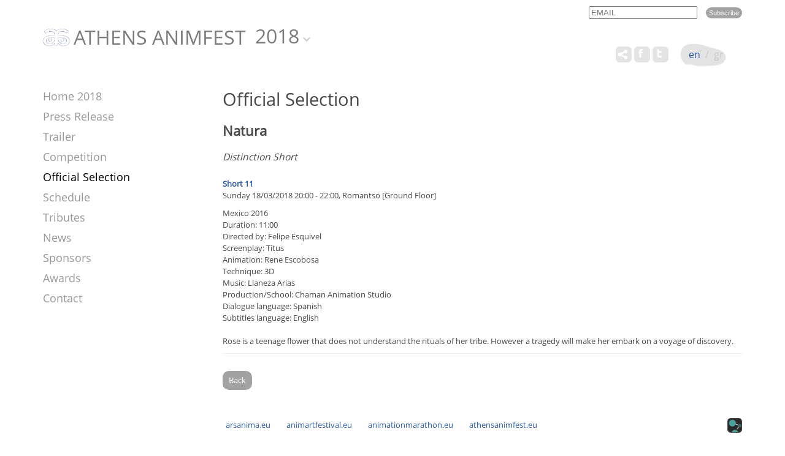

--- FILE ---
content_type: text/html; charset=UTF-8
request_url: https://athensanimfest.eu/2018/en/movies/392/
body_size: 3624
content:
	<!DOCTYPE html>
	<html lang = "en">
	<head>
		<meta charset="utf-8" />
		<link href="/favicon.ico" rel="icon" type="image/x-icon" />
		<meta name="viewport" content="width=device-width, initial-scale=1" />
		<meta name="google-site-verification" content="qfVRG3sftb2-BB_6BKw6FO5CCuTRtMPJ7Ln33pe1iLA" />
		<title>Natura - Athens Animfest 2018</title>
<meta name="description" content="Rose is a teenage flower that does not understand the rituals of her tribe. However a tragedy will make her embark on a voyage of discovery. - info@athensanimfest.eu" />

<!-- OG META -->
<meta property="og:title" content="Natura - Athens Animfest 2018" />
<meta property="og:type" content="website" />
<meta property="og:image" content="https://athensanimfest.eu/images/og_image.jpg" />
<meta property="og:url" content="https://athensanimfest.eu/2018/en/movies/392/" />
<meta property="og:description" content="Rose is a teenage flower that does not understand the rituals of her tribe. However a tragedy will make her embark on a voyage of discovery. - info@athensanimfest.eu" />

<!-- TWITTER META -->
<meta name="twitter:card" content="summary" />
<meta name="twitter:title" content="Natura - Athens Animfest 2018" />
<meta name="twitter:description" content="Rose is a teenage flower that does not understand the rituals of her tribe. However a tragedy will make her embark on a voyage of discovery. - info@athensanimfest.eu" />
<meta name="twitter:image" content="https://athensanimfest.eu/images/og_image.jpg" />

<!-- LINKS -->
<link href="https://cdn.utopia.gr/" rel="dns-prefetch" />
<link href="https://www.google-analytics.com/" rel="dns-prefetch" />
<link href="https://s7.addthis.com/" rel="dns-prefetch" />
<link href="https://athensanimfest.eu/2018/en/movies/392/" rel="canonical" />

<!-- SCHEMA ORG -->

<script type="application/ld+json">
	{
		"@context": "https://schema.org",
		"@type": "WebSite",
		"url": "https://athensanimfest.eu/2018/en/movies/392/",
		"name": "Natura - Athens Animfest 2018",
		"abstract": "Rose is a teenage flower that does not understand the rituals of her tribe. However a tragedy will make her embark on a voyage of discovery. - info@athensanimfest.eu",
		"image": "https://athensanimfest.eu/images/og_image.jpg"
	}
</script>		<!-- CSS -->
				<link type="text/css" href="https://cdn.utopia.gr/inclusive/css_frontend_inclusive_b42.1722261756.css" rel="stylesheet" />
		<link type="text/css" href="https://cdn.athensanimfest.eu/scripts/animfest.1736344819.css" rel="stylesheet" />
		<link type = "text/css" rel = "stylesheet" href = "/years/2018/style.css?1769021237" />
		<link type = "text/css" rel = "stylesheet" href = "https://cdn.utopia.gr/scripts/jquery/datatables/css/jquery.dataTables.min.css" />
		<link type = "text/css" rel = "stylesheet" href = "https://cdn.utopia.gr/scripts/jquery/videojs/video-js.css" />
		<link type = "text/css" rel = "stylesheet" href = "https://cdn.utopia.gr/scripts/jquery/videojs/videojs.watermark.css" />
		<link type = "text/css" rel = "stylesheet" href = "https://cdn.utopia.gr/scripts/css/streaming.1769021237.css" />
		<!-- JS -->
		<script>
var domain_captcha_url='https://athensanimfest.eu/scripts/captcha';
var domain_captcha_action='/scripts/umsfes.php';
</script>
		<script>var ga_account='UA-33206581-34';</script>
		
	<script>
		window.dataLayer = window.dataLayer || [];
		function gtag(){dataLayer.push(arguments);}
		gtag('consent', 'default', {
		  'ad_storage': 'denied',
		  'analytics_storage': 'granted',
		  'ad_user_data': 'denied',
		  'ad_personalization': 'denied',
		  'functionality_storage': 'granted',
		  'personalization_storage': 'granted',
		  'security_storage': 'granted'
		});
	</script>

	<script async src="https://www.googletagmanager.com/gtag/js?id=G-K7V7TZ50NE"></script>
	<script>
		window.dataLayer = window.dataLayer || [];
		function gtag(){dataLayer.push(arguments);}
		gtag('js', new Date());
		gtag('config', 'G-K7V7TZ50NE');
	</script>
			<script src="https://cdn.utopia.gr/inclusive/js_frontend_inclusive.1721299250.js"></script>
		<script src = "https://cdn.utopia.gr/scripts/jquery/videojs/video.js"></script>
		<script src = "https://cdn.utopia.gr/scripts/jquery/videojs/videojs-http-streaming.min.js"></script>
		<script src = "https://cdn.utopia.gr/scripts/jquery/videojs/videojs.watermark.js"></script>
		<script>let js_short_lang = "en";
			let domain = 'https://athensanimfest.eu';</script>
		<script src = "https://cdn.utopia.gr/scripts/js/streaming.1691057415.js"></script>
		<script src = "https://s7.addthis.com/js/300/addthis_widget.js#pubid=agsp96"></script>
		<script src = "https://cdn.utopia.gr/scripts/js/amazon_upload.1691057412.js"></script>
		<script src = "https://cdn.utopia.gr/scripts/jquery/datatables/js/jquery.dataTables.min.js"></script>
				<script src="https://cdn.athensanimfest.eu/scripts/animfest.1742807810.js"></script>
	</head>
	<body id="top">

	<div id="main" class="movies">
	<div class="container"><div class="row">
		<div class="col-md-12">
			<div id="header">
				<div id="newsletter-block">
<form id="n_form" name="n_form" action="javascript:void(0);" method="post" onsubmit="return validate_newsletter('en');">
<label class="newsletter-invisible-label" for="ns_email">Email</label><input class="newsletter-input" type="text" name="ns_email" id="ns_email" placeholder="EMAIL" value="" onfocus="this.value=''" />
<label class="newsletter-invisible-label" for="ns_name">Name</label><input class="newsletter-hp-input" type="text" name="ns_name" id="ns_name" value="" />
<input type="submit" class="button newsletter-button" value="Subscribe" />
</form>
<div id="response_validation_email"></div>

</div>				<div id="header-title-block"><a id="header-title" href="/2018/en/"><img class='logo-top' src='/images/layout/logo.png' alt='Logo'/>ATHENS ANIMFEST</a><div id="year-selector-wrap"><div id="year-selector-button">2018</div><div id="year-selector-list"><a href="https://athensanimfest.eu/2026/">2026</a><a href="https://athensanimfest.eu/2025/">2025</a><a href="https://athensanimfest.eu/2024/">2024</a><a href="https://athensanimfest.eu/2023/">2023</a><a href="https://athensanimfest.eu/2022/">2022</a><a href="https://athensanimfest.eu/2021/">2021</a><a href="https://athensanimfest.eu/2020/">2020</a><a href="https://athensanimfest.eu/2019/">2019</a><a href="https://athensanimfest.eu/2017/">2017</a><a href="https://athensanimfest.eu/2016/">2016</a><a href="https://athensanimfest.eu/2015/">2015</a><a href="https://athensanimfest.eu/2014/">2014</a><a href="https://athensanimfest.eu/2013/">2013</a><a href="https://athensanimfest.eu/2012/">2012</a><a href="https://athensanimfest.eu/2011/">2011</a><a href="https://athensanimfest.eu/2010/">2010</a><a href="https://athensanimfest.eu/2009/">2009</a><a href="https://athensanimfest.eu/2008/">2008</a><a href="https://athensanimfest.eu/2007/">2007</a><a href="https://athensanimfest.eu/2006/">2006</a></div></div></div>				<div id="lang-menu">
<a id="lang-menu-link-en" class="lang-menu-link tp selected" title="English" href="/2018/en/movies/392/">
<img class="lang-menu-icon selected" src="https://commons.utopia.gr/images/flags/en.png" alt="en" />
 <span class="lang-menu-label-short selected">en</span> <span class="lang-menu-label-long selected">English</span></a>
&nbsp;/&nbsp;<a id="lang-menu-link-gr" class="lang-menu-link tp normal" title="Ελληνικά" href="/2018/gr/movies/392/">
<img class="lang-menu-icon normal" src="https://commons.utopia.gr/images/flags/gr.png" alt="gr" />
 <span class="lang-menu-label-short normal">gr</span> <span class="lang-menu-label-long normal">Ελληνικά</span></a>
</div>
				<div class="eac-social eac-social-white"><style>.commons-share-wrap {margin-top:0px;}</style><div aria-label="ShareThis" class="commons-share-wrap">
<a class="commons-share-icon eac-social-link tp" title="ShareOnSocialMedia"><img src="https://commons.utopia.gr/images/various/arteac/icon_at_32w.png" alt="ShareThis"></a>
<div class="shareon">
<a title="facebook" class="facebook"></a>
<a title="twitter" class="twitter"></a>
<a title="viber" class="viber"></a>
<a title="linkedin" class="linkedin"></a>
<a title="pinterest" class="pinterest"></a>
<a title="reddit" class="reddit"></a>
<a title="email" class="email"></a>
<div aria-label="print" class="print"></div>
</div>
</div><a class="eac-social-link tp" id="eac-social-fb" target="_blank" title="facebook.com/art-European-Animation-Center" href="https://www.facebook.com/art-European-Animation-Center-849287285169842/"><img class="eac-social-icon" src="https://commons.utopia.gr/images/various/arteac/icon_fb_32w.png" alt=""/></a><a class="eac-social-link tp" id="eac-social-tw" target="_blank" title="twitter.com/ecaa" href="https://twitter.com/ecaa03483463"><img class="eac-social-icon" src="https://commons.utopia.gr/images/various/arteac/icon_tw_32w.png" alt=""/></a></div>			</div>
		</div>
		<div class="col-xs-12">
<div id="mobile-menu-overlay"></div><div id="mobile-menu" class="hidden-md hidden-lg">
<img id="icon-menu" class="mobile-menu-icon" src="https://athensanimfest.eu/images/layout/icon_menu_b.png" alt="menu"/><div id="mobile-menu-items-wrap"><div id="mobile-menu-items"><a class="normal" href="/2018/en//">Home</a>
<a class="normal" href="/2018/en/press-release/">Press Release</a>
<a class="normal" href="/2018/en/trailer/">Trailer</a>
<a class="normal" href="/2018/en/competition/">Competition</a>
<a class="selected" href="/2018/en/movies/">Official Selection</a>
<a class="normal" href="/2018/en/schedule/">Schedule</a>
<a class="normal" href="/2018/en/tributes/">Tributes</a>
<a class="normal" href="/2018/en/news/">News</a>
<a class="normal" href="/2018/en/sponsors/">Sponsors</a>
<a class="normal" href="/2018/en/awards/">Awards</a>
<a class="normal" href="/2018/en/contact/">Contact</a>
</div></div></div>
</div>
		<div class="clearfix"></div>
		<div class="col-md-3">
			<div id="content-left" class="hidden-xs hidden-sm">
				<div id="menu"><a class="menu-item " href="/2018/en/">Home 2018</a><a class="menu-item " href="/2018/en/press-release/">Press Release </a><a class="menu-item " href="/2018/en/trailer/">Trailer </a><a class="menu-item " href="/2018/en/competition/">Competition </a><a class="menu-item selected" href="/2018/en/movies/">Official Selection </a><a class="menu-item " href="/2018/en/schedule/">Schedule </a><a class="menu-item " href="/2018/en/tributes/">Tributes </a><a class="menu-item " href="/2018/en/news/">News </a><a class="menu-item " href="/2018/en/sponsors/">Sponsors </a><a class="menu-item " href="/2018/en/awards/">Awards </a><a class="menu-item " href="/2018/en/contact/">Contact </a></div>											</div>
		</div>
			<div class="col-md-9">
			<div id="content-right" class="j42-main content-movies">
				<h1>Official Selection</h1><div></div><h2><b>Natura</b></h2><p class='award-text'> Distinction Short<br /></p><br /><div class='group-link'><strong><a href='/2018/en/competition/20/'>Short 11</a></strong><br />Sunday 18/03/2018 20:00 - 22:00, Romantso [Ground Floor]</div><div class='story-text'>Mexico 2016<br />Duration: 11:00<br />Directed by: Felipe Esquivel<br />Screenplay: Titus<br />Animation: Rene Escobosa<br />Technique: 3D<br />Music: Llaneza Arias<br />Production/School: Chaman Animation Studio<br />Dialogue language: Spanish<br />Subtitles language: English<br /><br /><p>Rose is a teenage flower that does not understand the rituals of her tribe. However a tragedy will make her embark on a voyage of discovery.</p><hr />
<div id="gal-container-" class="gal-container u3-gallery-container">
</div>
</div><br /><a href='javascript:history.go(-1)' class='button'>Back</a> 
				<br /><br />
			</div>
		</div>
			
		<div class="clearfix"></div>
	</div></div>
	<div class="row j42-noscript-row">
<div class="col-md-12 j42-noscript">
Javascript must be enabled to continue!</div>
</div>
	<div id="clear-footer"></div>
</div>
<div id="footer"><div class="container"><div class="row"><div class="col-xs-12"><div class="eac-sprites-container v-top" ><a class="eac-text-link-default tp" title="Center of Animation, Audοvisual and Performing Arts" target="_blank" href="http://arsanima.eu">arsanima.eu</a>
<a class="eac-text-link-default tp" title="Festival" target="_blank" href="http://animartfestival.eu">animartfestival.eu</a>
<a class="eac-text-link-default tp" title="Online Festival" target="_blank" href="http://animationmarathon.eu">animationmarathon.eu</a>
<a class="eac-text-link-default tp" title="Athens Animation Festival" href="http://athensanimfest.eu">athensanimfest.eu</a>

<div style="display:inline-block;float:right;"><div id="u-icon-wrap"><img id="u-icon" src="https://cdn.utopia.gr/images/branding/stamp/media42_anim_24.1691057423.gif" width="24" height="24" alt="icon"/><div id="u-info" class="u-right"><a href="https://media42.eu" target="blank" title="https://media42.eu"><img id="u-icon-logo" src="https://cdn.utopia.gr/images/branding/stamp/media42_logo_130.1691057423.png" alt="logo image" /></a><br>
<a href="https://validator.w3.org/check?uri=referer" target="_blank" class="u-link" title="HTML5">HTML5</a> | <a href="https://jigsaw.w3.org/css-validator/check/referer?profile=css3svg" target="_blank" class="u-link" title="CSS3">CSS3</a> | <a href="https://www.w3.org/WAI/WCAG2AA-Conformance" target="_blank" class="u-link" title="WCAG2">WCAG2</a>
</div></div></div></div></div>
</div></div></div><a href="#top" id="scroll-top" class="scroller"></a>
	</body>
	</html>


--- FILE ---
content_type: text/css; charset=utf-8
request_url: https://athensanimfest.eu/years/2018/style.css?1769021237
body_size: 573
content:
.show-hide-content{display:none;padding:15px;background:#ededed;}
.show-hide-head h3{color:#2e5ba3 ;}

#show-hide-registration{margin-top:-50px;margin-bottom:30px;}
#show-hide-registration .show-hide-head{width:100%;text-align:right;margin-bottom:30px;cursor:pointer;color:#2e5ba3;}
#show-hide-registration .show-hide-head:hover{color:#2e5ba3;text-decoration:underline;}
#show-hide-registration .show-hide-head .button{font-size:16px;}
#show-hide-registration .show-hide-head img{vertical-align:middle;}
.reg-radio-label{display:inline-block;width:400px;margin:2px 0;padding:15px 25px;border-radius:10px;background:#2e5ba3 ;color:#fff;font-size:18px;font-weight:bold;}
.reg-radio-label.simple{font-size:14px;font-weight:normal;}
.reg-radio-label:hover{background:#292525;}

.programme-table td.programme-table-x{text-align:center;background-color:#f2f2f2;width:22%;}
.programme-table td.programme-table-y{text-align:center;width:100px;background-color:#f2f2f2;}
.programme-table-box-groups{font-size:120%;font-weight:bold;}
.programme-table-box-seperator{background:#d3d3d3;border:none;clear:both;height:1px;margin:5px 0;padding:0;width:100%;}
.programme-by-course-times{font-weight:bold;}

.award-list { list-style: none; padding-left: 10px; }
.award-thumb {float:left;padding-right:15px;padding-bottom:5px;}
.award-text {font-size:120%;font-style: italic;line-height: 2;}
.award-title{margin-top:5px;font-size:115%}

.participation-laurel{float:right;opacity:0.2;max-width:20%;z-index:-1;top:10px;right:10px;}

.content-awards{background:url(/images/layout/awards_bg.png) no-repeat 90% 100px;}

#credits-link-2018{position:absolute;left:67%;top:-150px;}
.banner-image{max-width:85%;margin-top:20px;padding:2px;border:1px solid #615b57;}
.israel-oren{max-width:150px !important;}

/* overrides */
.download-local-link {font-weight:400;}

--- FILE ---
content_type: application/javascript; charset=utf-8
request_url: https://cdn.utopia.gr/scripts/jquery/videojs/videojs-http-streaming.min.js
body_size: 75056
content:
/*! @name @videojs/http-streaming @version 2.3.0 @license Apache-2.0 */
!function(e,t){"object"==typeof exports&&"undefined"!=typeof module?t(exports,require("global/document"),require("global/window"),require("video.js"),require("xmldom")):"function"==typeof define&&define.amd?define(["exports","global/document","global/window","video.js","xmldom"],t):t((e=e||self).httpStreaming={},e.document,e.window,e.videojs,e.window)}(this,(function(e,t,i,n,r){"use strict";t=t&&Object.prototype.hasOwnProperty.call(t,"default")?t.default:t,i=i&&Object.prototype.hasOwnProperty.call(i,"default")?i.default:i,n=n&&Object.prototype.hasOwnProperty.call(n,"default")?n.default:n;var a=function(e){if(void 0===e)throw new ReferenceError("this hasn't been initialised - super() hasn't been called");return e},s=function(e,t){e.prototype=Object.create(t.prototype),e.prototype.constructor=e,e.__proto__=t};function o(e){return e&&e.__esModule&&Object.prototype.hasOwnProperty.call(e,"default")?e.default:e}function u(e,t){return e(t={exports:{}},t.exports),t.exports}function d(e){return e&&"object"==typeof e&&"default"in e?e:{default:e}}var l=d(u((function(e,t){var i,n,r,a,s;i=/^((?:[a-zA-Z0-9+\-.]+:)?)(\/\/[^\/?#]*)?((?:[^\/\?#]*\/)*.*?)??(;.*?)?(\?.*?)?(#.*?)?$/,n=/^([^\/?#]*)(.*)$/,r=/(?:\/|^)\.(?=\/)/g,a=/(?:\/|^)\.\.\/(?!\.\.\/).*?(?=\/)/g,s={buildAbsoluteURL:function(e,t,i){if(i=i||{},e=e.trim(),!(t=t.trim())){if(!i.alwaysNormalize)return e;var r=s.parseURL(e);if(!r)throw new Error("Error trying to parse base URL.");return r.path=s.normalizePath(r.path),s.buildURLFromParts(r)}var a=s.parseURL(t);if(!a)throw new Error("Error trying to parse relative URL.");if(a.scheme)return i.alwaysNormalize?(a.path=s.normalizePath(a.path),s.buildURLFromParts(a)):t;var o=s.parseURL(e);if(!o)throw new Error("Error trying to parse base URL.");if(!o.netLoc&&o.path&&"/"!==o.path[0]){var u=n.exec(o.path);o.netLoc=u[1],o.path=u[2]}o.netLoc&&!o.path&&(o.path="/");var d={scheme:o.scheme,netLoc:a.netLoc,path:null,params:a.params,query:a.query,fragment:a.fragment};if(!a.netLoc&&(d.netLoc=o.netLoc,"/"!==a.path[0]))if(a.path){var l=o.path,h=l.substring(0,l.lastIndexOf("/")+1)+a.path;d.path=s.normalizePath(h)}else d.path=o.path,a.params||(d.params=o.params,a.query||(d.query=o.query));return null===d.path&&(d.path=i.alwaysNormalize?s.normalizePath(a.path):a.path),s.buildURLFromParts(d)},parseURL:function(e){var t=i.exec(e);return t?{scheme:t[1]||"",netLoc:t[2]||"",path:t[3]||"",params:t[4]||"",query:t[5]||"",fragment:t[6]||""}:null},normalizePath:function(e){for(e=e.split("").reverse().join("").replace(r,"");e.length!==(e=e.replace(a,"")).length;);return e.split("").reverse().join("")},buildURLFromParts:function(e){return e.scheme+e.netLoc+e.path+e.params+e.query+e.fragment}},e.exports=s}))),h=d(i),c=function(e,t){return/^[a-z]+:/i.test(t)?t:(/\/\//i.test(e)||(e=l.default.buildAbsoluteURL(h.default.location&&h.default.location.href||"",e)),l.default.buildAbsoluteURL(e,t))},f=c,m=function(e,t,i){return e&&i&&i.responseURL&&t!==i.responseURL?i.responseURL:t},p=function(){function e(){this.listeners={}}var t=e.prototype;return t.on=function(e,t){this.listeners[e]||(this.listeners[e]=[]),this.listeners[e].push(t)},t.off=function(e,t){if(!this.listeners[e])return!1;var i=this.listeners[e].indexOf(t);return this.listeners[e]=this.listeners[e].slice(0),this.listeners[e].splice(i,1),i>-1},t.trigger=function(e){var t=this.listeners[e];if(t)if(2===arguments.length)for(var i=t.length,n=0;n<i;++n)t[n].call(this,arguments[1]);else for(var r=Array.prototype.slice.call(arguments,1),a=t.length,s=0;s<a;++s)t[s].apply(this,r)},t.dispose=function(){this.listeners={}},t.pipe=function(e){this.on("data",(function(t){e.push(t)}))},e}(),g=u((function(e){function t(){return e.exports=t=Object.assign||function(e){for(var t=1;t<arguments.length;t++){var i=arguments[t];for(var n in i)Object.prototype.hasOwnProperty.call(i,n)&&(e[n]=i[n])}return e},t.apply(this,arguments)}e.exports=t}));function y(e){return e&&"object"==typeof e&&"default"in e?e:{default:e}}var _=y(i),v=function(e){for(var t,i=(t=e,_.default.atob?_.default.atob(t):Buffer.from(t,"base64").toString("binary")),n=new Uint8Array(i.length),r=0;r<i.length;r++)n[r]=i.charCodeAt(r);return n},b=function(e){function t(){var t;return(t=e.call(this)||this).buffer="",t}return s(t,e),t.prototype.push=function(e){var t;for(this.buffer+=e,t=this.buffer.indexOf("\n");t>-1;t=this.buffer.indexOf("\n"))this.trigger("data",this.buffer.substring(0,t)),this.buffer=this.buffer.substring(t+1)},t}(p),T=function(e){for(var t,i=e.split(new RegExp('(?:^|,)((?:[^=]*)=(?:"[^"]*"|[^,]*))')),n={},r=i.length;r--;)""!==i[r]&&((t=/([^=]*)=(.*)/.exec(i[r]).slice(1))[0]=t[0].replace(/^\s+|\s+$/g,""),t[1]=t[1].replace(/^\s+|\s+$/g,""),t[1]=t[1].replace(/^['"](.*)['"]$/g,"$1"),n[t[0]]=t[1]);return n},S=function(e){function t(){var t;return(t=e.call(this)||this).customParsers=[],t.tagMappers=[],t}s(t,e);var i=t.prototype;return i.push=function(e){var t,i,n=this;0!==(e=e.trim()).length&&("#"===e[0]?this.tagMappers.reduce((function(t,i){var n=i(e);return n===e?t:t.concat([n])}),[e]).forEach((function(e){for(var r=0;r<n.customParsers.length;r++)if(n.customParsers[r].call(n,e))return;if(0===e.indexOf("#EXT"))if(e=e.replace("\r",""),t=/^#EXTM3U/.exec(e))n.trigger("data",{type:"tag",tagType:"m3u"});else{if(t=/^#EXTINF:?([0-9\.]*)?,?(.*)?$/.exec(e))return i={type:"tag",tagType:"inf"},t[1]&&(i.duration=parseFloat(t[1])),t[2]&&(i.title=t[2]),void n.trigger("data",i);if(t=/^#EXT-X-TARGETDURATION:?([0-9.]*)?/.exec(e))return i={type:"tag",tagType:"targetduration"},t[1]&&(i.duration=parseInt(t[1],10)),void n.trigger("data",i);if(t=/^#ZEN-TOTAL-DURATION:?([0-9.]*)?/.exec(e))return i={type:"tag",tagType:"totalduration"},t[1]&&(i.duration=parseInt(t[1],10)),void n.trigger("data",i);if(t=/^#EXT-X-VERSION:?([0-9.]*)?/.exec(e))return i={type:"tag",tagType:"version"},t[1]&&(i.version=parseInt(t[1],10)),void n.trigger("data",i);if(t=/^#EXT-X-MEDIA-SEQUENCE:?(\-?[0-9.]*)?/.exec(e))return i={type:"tag",tagType:"media-sequence"},t[1]&&(i.number=parseInt(t[1],10)),void n.trigger("data",i);if(t=/^#EXT-X-DISCONTINUITY-SEQUENCE:?(\-?[0-9.]*)?/.exec(e))return i={type:"tag",tagType:"discontinuity-sequence"},t[1]&&(i.number=parseInt(t[1],10)),void n.trigger("data",i);if(t=/^#EXT-X-PLAYLIST-TYPE:?(.*)?$/.exec(e))return i={type:"tag",tagType:"playlist-type"},t[1]&&(i.playlistType=t[1]),void n.trigger("data",i);if(t=/^#EXT-X-BYTERANGE:?([0-9.]*)?@?([0-9.]*)?/.exec(e))return i={type:"tag",tagType:"byterange"},t[1]&&(i.length=parseInt(t[1],10)),t[2]&&(i.offset=parseInt(t[2],10)),void n.trigger("data",i);if(t=/^#EXT-X-ALLOW-CACHE:?(YES|NO)?/.exec(e))return i={type:"tag",tagType:"allow-cache"},t[1]&&(i.allowed=!/NO/.test(t[1])),void n.trigger("data",i);if(t=/^#EXT-X-MAP:?(.*)$/.exec(e)){if(i={type:"tag",tagType:"map"},t[1]){var a=T(t[1]);if(a.URI&&(i.uri=a.URI),a.BYTERANGE){var s=a.BYTERANGE.split("@"),o=s[0],u=s[1];i.byterange={},o&&(i.byterange.length=parseInt(o,10)),u&&(i.byterange.offset=parseInt(u,10))}}n.trigger("data",i)}else if(t=/^#EXT-X-STREAM-INF:?(.*)$/.exec(e)){if(i={type:"tag",tagType:"stream-inf"},t[1]){if(i.attributes=T(t[1]),i.attributes.RESOLUTION){var d=i.attributes.RESOLUTION.split("x"),l={};d[0]&&(l.width=parseInt(d[0],10)),d[1]&&(l.height=parseInt(d[1],10)),i.attributes.RESOLUTION=l}i.attributes.BANDWIDTH&&(i.attributes.BANDWIDTH=parseInt(i.attributes.BANDWIDTH,10)),i.attributes["PROGRAM-ID"]&&(i.attributes["PROGRAM-ID"]=parseInt(i.attributes["PROGRAM-ID"],10))}n.trigger("data",i)}else{if(t=/^#EXT-X-MEDIA:?(.*)$/.exec(e))return i={type:"tag",tagType:"media"},t[1]&&(i.attributes=T(t[1])),void n.trigger("data",i);if(t=/^#EXT-X-ENDLIST/.exec(e))n.trigger("data",{type:"tag",tagType:"endlist"});else if(t=/^#EXT-X-DISCONTINUITY/.exec(e))n.trigger("data",{type:"tag",tagType:"discontinuity"});else{if(t=/^#EXT-X-PROGRAM-DATE-TIME:?(.*)$/.exec(e))return i={type:"tag",tagType:"program-date-time"},t[1]&&(i.dateTimeString=t[1],i.dateTimeObject=new Date(t[1])),void n.trigger("data",i);if(t=/^#EXT-X-KEY:?(.*)$/.exec(e))return i={type:"tag",tagType:"key"},t[1]&&(i.attributes=T(t[1]),i.attributes.IV&&("0x"===i.attributes.IV.substring(0,2).toLowerCase()&&(i.attributes.IV=i.attributes.IV.substring(2)),i.attributes.IV=i.attributes.IV.match(/.{8}/g),i.attributes.IV[0]=parseInt(i.attributes.IV[0],16),i.attributes.IV[1]=parseInt(i.attributes.IV[1],16),i.attributes.IV[2]=parseInt(i.attributes.IV[2],16),i.attributes.IV[3]=parseInt(i.attributes.IV[3],16),i.attributes.IV=new Uint32Array(i.attributes.IV))),void n.trigger("data",i);if(t=/^#EXT-X-START:?(.*)$/.exec(e))return i={type:"tag",tagType:"start"},t[1]&&(i.attributes=T(t[1]),i.attributes["TIME-OFFSET"]=parseFloat(i.attributes["TIME-OFFSET"]),i.attributes.PRECISE=/YES/.test(i.attributes.PRECISE)),void n.trigger("data",i);if(t=/^#EXT-X-CUE-OUT-CONT:?(.*)?$/.exec(e))return i={type:"tag",tagType:"cue-out-cont"},t[1]?i.data=t[1]:i.data="",void n.trigger("data",i);if(t=/^#EXT-X-CUE-OUT:?(.*)?$/.exec(e))return i={type:"tag",tagType:"cue-out"},t[1]?i.data=t[1]:i.data="",void n.trigger("data",i);if(t=/^#EXT-X-CUE-IN:?(.*)?$/.exec(e))return i={type:"tag",tagType:"cue-in"},t[1]?i.data=t[1]:i.data="",void n.trigger("data",i);n.trigger("data",{type:"tag",data:e.slice(4)})}}}else n.trigger("data",{type:"comment",text:e.slice(1)})})):this.trigger("data",{type:"uri",uri:e}))},i.addParser=function(e){var t=this,i=e.expression,n=e.customType,r=e.dataParser,a=e.segment;"function"!=typeof r&&(r=function(e){return e}),this.customParsers.push((function(e){if(i.exec(e))return t.trigger("data",{type:"custom",data:r(e),customType:n,segment:a}),!0}))},i.addTagMapper=function(e){var t=e.expression,i=e.map;this.tagMappers.push((function(e){return t.test(e)?i(e):e}))},t}(p),I=function(e){function t(){var t;(t=e.call(this)||this).lineStream=new b,t.parseStream=new S,t.lineStream.pipe(t.parseStream);var i,n,r=a(t),s=[],o={},u=function(){},d={AUDIO:{},VIDEO:{},"CLOSED-CAPTIONS":{},SUBTITLES:{}},l=0;t.manifest={allowCache:!0,discontinuityStarts:[],segments:[]};var h=0;return t.parseStream.on("data",(function(e){var t,a;({tag:function(){({"allow-cache":function(){this.manifest.allowCache=e.allowed,"allowed"in e||(this.trigger("info",{message:"defaulting allowCache to YES"}),this.manifest.allowCache=!0)},byterange:function(){var t={};"length"in e&&(o.byterange=t,t.length=e.length,"offset"in e||(e.offset=h)),"offset"in e&&(o.byterange=t,t.offset=e.offset),h=t.offset+t.length},endlist:function(){this.manifest.endList=!0},inf:function(){"mediaSequence"in this.manifest||(this.manifest.mediaSequence=0,this.trigger("info",{message:"defaulting media sequence to zero"})),"discontinuitySequence"in this.manifest||(this.manifest.discontinuitySequence=0,this.trigger("info",{message:"defaulting discontinuity sequence to zero"})),e.duration>0&&(o.duration=e.duration),0===e.duration&&(o.duration=.01,this.trigger("info",{message:"updating zero segment duration to a small value"})),this.manifest.segments=s},key:function(){if(e.attributes)if("NONE"!==e.attributes.METHOD)if(e.attributes.URI){if("urn:uuid:edef8ba9-79d6-4ace-a3c8-27dcd51d21ed"===e.attributes.KEYFORMAT)return-1===["SAMPLE-AES","SAMPLE-AES-CTR","SAMPLE-AES-CENC"].indexOf(e.attributes.METHOD)?void this.trigger("warn",{message:"invalid key method provided for Widevine"}):("SAMPLE-AES-CENC"===e.attributes.METHOD&&this.trigger("warn",{message:"SAMPLE-AES-CENC is deprecated, please use SAMPLE-AES-CTR instead"}),"data:text/plain;base64,"!==e.attributes.URI.substring(0,23)?void this.trigger("warn",{message:"invalid key URI provided for Widevine"}):e.attributes.KEYID&&"0x"===e.attributes.KEYID.substring(0,2)?void(this.manifest.contentProtection={"com.widevine.alpha":{attributes:{schemeIdUri:e.attributes.KEYFORMAT,keyId:e.attributes.KEYID.substring(2)},pssh:v(e.attributes.URI.split(",")[1])}}):void this.trigger("warn",{message:"invalid key ID provided for Widevine"}));e.attributes.METHOD||this.trigger("warn",{message:"defaulting key method to AES-128"}),n={method:e.attributes.METHOD||"AES-128",uri:e.attributes.URI},void 0!==e.attributes.IV&&(n.iv=e.attributes.IV)}else this.trigger("warn",{message:"ignoring key declaration without URI"});else n=null;else this.trigger("warn",{message:"ignoring key declaration without attribute list"})},"media-sequence":function(){isFinite(e.number)?this.manifest.mediaSequence=e.number:this.trigger("warn",{message:"ignoring invalid media sequence: "+e.number})},"discontinuity-sequence":function(){isFinite(e.number)?(this.manifest.discontinuitySequence=e.number,l=e.number):this.trigger("warn",{message:"ignoring invalid discontinuity sequence: "+e.number})},"playlist-type":function(){/VOD|EVENT/.test(e.playlistType)?this.manifest.playlistType=e.playlistType:this.trigger("warn",{message:"ignoring unknown playlist type: "+e.playlist})},map:function(){i={},e.uri&&(i.uri=e.uri),e.byterange&&(i.byterange=e.byterange)},"stream-inf":function(){this.manifest.playlists=s,this.manifest.mediaGroups=this.manifest.mediaGroups||d,e.attributes?(o.attributes||(o.attributes={}),g(o.attributes,e.attributes)):this.trigger("warn",{message:"ignoring empty stream-inf attributes"})},media:function(){if(this.manifest.mediaGroups=this.manifest.mediaGroups||d,e.attributes&&e.attributes.TYPE&&e.attributes["GROUP-ID"]&&e.attributes.NAME){var i=this.manifest.mediaGroups[e.attributes.TYPE];i[e.attributes["GROUP-ID"]]=i[e.attributes["GROUP-ID"]]||{},t=i[e.attributes["GROUP-ID"]],(a={default:/yes/i.test(e.attributes.DEFAULT)}).default?a.autoselect=!0:a.autoselect=/yes/i.test(e.attributes.AUTOSELECT),e.attributes.LANGUAGE&&(a.language=e.attributes.LANGUAGE),e.attributes.URI&&(a.uri=e.attributes.URI),e.attributes["INSTREAM-ID"]&&(a.instreamId=e.attributes["INSTREAM-ID"]),e.attributes.CHARACTERISTICS&&(a.characteristics=e.attributes.CHARACTERISTICS),e.attributes.FORCED&&(a.forced=/yes/i.test(e.attributes.FORCED)),t[e.attributes.NAME]=a}else this.trigger("warn",{message:"ignoring incomplete or missing media group"})},discontinuity:function(){l+=1,o.discontinuity=!0,this.manifest.discontinuityStarts.push(s.length)},"program-date-time":function(){void 0===this.manifest.dateTimeString&&(this.manifest.dateTimeString=e.dateTimeString,this.manifest.dateTimeObject=e.dateTimeObject),o.dateTimeString=e.dateTimeString,o.dateTimeObject=e.dateTimeObject},targetduration:function(){!isFinite(e.duration)||e.duration<0?this.trigger("warn",{message:"ignoring invalid target duration: "+e.duration}):this.manifest.targetDuration=e.duration},totalduration:function(){!isFinite(e.duration)||e.duration<0?this.trigger("warn",{message:"ignoring invalid total duration: "+e.duration}):this.manifest.totalDuration=e.duration},start:function(){e.attributes&&!isNaN(e.attributes["TIME-OFFSET"])?this.manifest.start={timeOffset:e.attributes["TIME-OFFSET"],precise:e.attributes.PRECISE}:this.trigger("warn",{message:"ignoring start declaration without appropriate attribute list"})},"cue-out":function(){o.cueOut=e.data},"cue-out-cont":function(){o.cueOutCont=e.data},"cue-in":function(){o.cueIn=e.data}}[e.tagType]||u).call(r)},uri:function(){o.uri=e.uri,s.push(o),!this.manifest.targetDuration||"duration"in o||(this.trigger("warn",{message:"defaulting segment duration to the target duration"}),o.duration=this.manifest.targetDuration),n&&(o.key=n),o.timeline=l,i&&(o.map=i),o={}},comment:function(){},custom:function(){e.segment?(o.custom=o.custom||{},o.custom[e.customType]=e.data):(this.manifest.custom=this.manifest.custom||{},this.manifest.custom[e.customType]=e.data)}})[e.type].call(r)})),t}s(t,e);var i=t.prototype;return i.push=function(e){this.lineStream.push(e)},i.end=function(){this.lineStream.push("\n")},i.addParser=function(e){this.parseStream.addParser(e)},i.addTagMapper=function(e){this.parseStream.addTagMapper(e)},t}(p),A=n.log,L=function(e,t){return e+"-"+t},E=function(e){var t=e.manifestString,i=e.customTagParsers,n=void 0===i?[]:i,r=e.customTagMappers,a=void 0===r?[]:r,s=new I;return n.forEach((function(e){return s.addParser(e)})),a.forEach((function(e){return s.addTagMapper(e)})),s.push(t),s.end(),s.manifest},w=function(e,t){["AUDIO","SUBTITLES"].forEach((function(i){for(var n in e.mediaGroups[i])for(var r in e.mediaGroups[i][n]){var a=e.mediaGroups[i][n][r];t(a,i,n,r)}}))},k=function(e){var t=e.playlist,i=e.uri,n=e.id;t.id=n,i&&(t.uri=i),t.attributes=t.attributes||{}},O=function(e,t){e.uri=t;for(var i=0;i<e.playlists.length;i++)if(!e.playlists[i].uri){var n="placeholder-uri-"+i;e.playlists[i].uri=n}w(e,(function(t,i,n,r){if(t.playlists&&t.playlists.length&&!t.playlists[0].uri){var a="placeholder-uri-"+i+"-"+n+"-"+r,s=L(0,a);t.playlists[0].uri=a,t.playlists[0].id=s,e.playlists[s]=t.playlists[0],e.playlists[a]=t.playlists[0]}})),function(e){for(var t=e.playlists.length;t--;){var i=e.playlists[t];k({playlist:i,id:L(t,i.uri)}),i.resolvedUri=f(e.uri,i.uri),e.playlists[i.id]=i,e.playlists[i.uri]=i,i.attributes.BANDWIDTH||A.warn("Invalid playlist STREAM-INF detected. Missing BANDWIDTH attribute.")}}(e),function(e){w(e,(function(t){t.uri&&(t.resolvedUri=f(e.uri,t.uri))}))}(e)},U=n.mergeOptions,C=n.EventTarget,P=function(e,t){e.resolvedUri||(e.resolvedUri=f(t,e.uri)),e.key&&!e.key.resolvedUri&&(e.key.resolvedUri=f(t,e.key.uri)),e.map&&!e.map.resolvedUri&&(e.map.resolvedUri=f(t,e.map.uri))},D=function(e,t){var i=U(e,{}),n=i.playlists[t.id];if(!n)return null;if(n.segments&&t.segments&&n.segments.length===t.segments.length&&n.endList===t.endList&&n.mediaSequence===t.mediaSequence)return null;var r=U(n,t);n.segments&&(r.segments=function(e,t,i){var n=t.slice();i=i||0;for(var r=Math.min(e.length,t.length+i),a=i;a<r;a++)n[a-i]=U(e[a],n[a-i]);return n}(n.segments,t.segments,t.mediaSequence-n.mediaSequence)),r.segments.forEach((function(e){P(e,r.resolvedUri)}));for(var a=0;a<i.playlists.length;a++)i.playlists[a].id===t.id&&(i.playlists[a]=r);return i.playlists[t.id]=r,i.playlists[t.uri]=r,i},x=function(e,t){var i=e.segments[e.segments.length-1];return t&&i&&i.duration?1e3*i.duration:500*(e.targetDuration||10)},R=function(e){function t(t,i,n){var r;if(void 0===n&&(n={}),r=e.call(this)||this,!t)throw new Error("A non-empty playlist URL or object is required");var a=n,s=a.withCredentials,o=void 0!==s&&s,u=a.handleManifestRedirects,d=void 0!==u&&u;r.src=t,r.vhs_=i,r.withCredentials=o,r.handleManifestRedirects=d;var l=i.options_;return r.customTagParsers=l&&l.customTagParsers||[],r.customTagMappers=l&&l.customTagMappers||[],r.state="HAVE_NOTHING",r.on("mediaupdatetimeout",(function(){"HAVE_METADATA"===r.state&&(r.state="HAVE_CURRENT_METADATA",r.request=r.vhs_.xhr({uri:f(r.master.uri,r.media().uri),withCredentials:r.withCredentials},(function(e,t){if(r.request)return e?r.playlistRequestError(r.request,r.media(),"HAVE_METADATA"):void r.haveMetadata({playlistString:r.request.responseText,url:r.media().uri,id:r.media().id})})))})),r}s(t,e);var n=t.prototype;return n.playlistRequestError=function(e,t,i){var n=t.uri,r=t.id;this.request=null,i&&(this.state=i),this.error={playlist:this.master.playlists[r],status:e.status,message:"HLS playlist request error at URL: "+n+".",responseText:e.responseText,code:e.status>=500?4:2},this.trigger("error")},n.haveMetadata=function(e){var t=this,n=e.playlistString,r=e.playlistObject,a=e.url,s=e.id;this.request=null,this.state="HAVE_METADATA";var o=r||E({manifestString:n,customTagParsers:this.customTagParsers,customTagMappers:this.customTagMappers});k({playlist:o,uri:a,id:s});var u=D(this.master,o);this.targetDuration=o.targetDuration,u?(this.master=u,this.media_=this.master.playlists[s]):this.trigger("playlistunchanged"),this.media().endList||(i.clearTimeout(this.mediaUpdateTimeout),this.mediaUpdateTimeout=i.setTimeout((function(){t.trigger("mediaupdatetimeout")}),x(this.media(),!!u))),this.trigger("loadedplaylist")},n.dispose=function(){this.trigger("dispose"),this.stopRequest(),i.clearTimeout(this.mediaUpdateTimeout),i.clearTimeout(this.finalRenditionTimeout),this.off()},n.stopRequest=function(){if(this.request){var e=this.request;this.request=null,e.onreadystatechange=null,e.abort()}},n.media=function(e,t){var n=this;if(!e)return this.media_;if("HAVE_NOTHING"===this.state)throw new Error("Cannot switch media playlist from "+this.state);if("string"==typeof e){if(!this.master.playlists[e])throw new Error("Unknown playlist URI: "+e);e=this.master.playlists[e]}if(i.clearTimeout(this.finalRenditionTimeout),t){var r=e.targetDuration/2*1e3||5e3;this.finalRenditionTimeout=i.setTimeout(this.media.bind(this,e,!1),r)}else{var a=this.state,s=!this.media_||e.id!==this.media_.id;if(this.master.playlists[e.id].endList||e.endList&&e.segments.length)return this.request&&(this.request.onreadystatechange=null,this.request.abort(),this.request=null),this.state="HAVE_METADATA",this.media_=e,void(s&&(this.trigger("mediachanging"),"HAVE_MASTER"===a?this.trigger("loadedmetadata"):this.trigger("mediachange")));if(s){if(this.state="SWITCHING_MEDIA",this.request){if(e.resolvedUri===this.request.url)return;this.request.onreadystatechange=null,this.request.abort(),this.request=null}this.media_&&this.trigger("mediachanging"),this.request=this.vhs_.xhr({uri:e.resolvedUri,withCredentials:this.withCredentials},(function(t,i){if(n.request){if(e.resolvedUri=m(n.handleManifestRedirects,e.resolvedUri,i),t)return n.playlistRequestError(n.request,e,a);n.haveMetadata({playlistString:i.responseText,url:e.uri,id:e.id}),"HAVE_MASTER"===a?n.trigger("loadedmetadata"):n.trigger("mediachange")}}))}}},n.pause=function(){this.stopRequest(),i.clearTimeout(this.mediaUpdateTimeout),"HAVE_NOTHING"===this.state&&(this.started=!1),"SWITCHING_MEDIA"===this.state?this.media_?this.state="HAVE_METADATA":this.state="HAVE_MASTER":"HAVE_CURRENT_METADATA"===this.state&&(this.state="HAVE_METADATA")},n.load=function(e){var t=this;i.clearTimeout(this.mediaUpdateTimeout);var n=this.media();if(e){var r=n?n.targetDuration/2*1e3:5e3;this.mediaUpdateTimeout=i.setTimeout((function(){return t.load()}),r)}else this.started?n&&!n.endList?this.trigger("mediaupdatetimeout"):this.trigger("loadedplaylist"):this.start()},n.start=function(){var e=this;if(this.started=!0,"object"==typeof this.src)return this.src.uri||(this.src.uri=i.location.href),this.src.resolvedUri=this.src.uri,void setTimeout((function(){e.setupInitialPlaylist(e.src)}),0);this.request=this.vhs_.xhr({uri:this.src,withCredentials:this.withCredentials},(function(t,i){if(e.request){if(e.request=null,t)return e.error={status:i.status,message:"HLS playlist request error at URL: "+e.src+".",responseText:i.responseText,code:2},"HAVE_NOTHING"===e.state&&(e.started=!1),e.trigger("error");e.src=m(e.handleManifestRedirects,e.src,i);var n=E({manifestString:i.responseText,customTagParsers:e.customTagParsers,customTagMappers:e.customTagMappers});e.setupInitialPlaylist(n)}}))},n.srcUri=function(){return"string"==typeof this.src?this.src:this.src.uri},n.setupInitialPlaylist=function(e){if(this.state="HAVE_MASTER",e.playlists)return this.master=e,O(this.master,this.srcUri()),e.playlists.forEach((function(e){e.segments&&e.segments.forEach((function(t){P(t,e.resolvedUri)}))})),this.trigger("loadedplaylist"),void(this.request||this.media(this.master.playlists[0]));var t=this.srcUri()||i.location.href;this.master=function(e,t){var n=L(0,t),r={mediaGroups:{AUDIO:{},VIDEO:{},"CLOSED-CAPTIONS":{},SUBTITLES:{}},uri:i.location.href,resolvedUri:i.location.href,playlists:[{uri:t,id:n,resolvedUri:t,attributes:{}}]};return r.playlists[n]=r.playlists[0],r.playlists[t]=r.playlists[0],r}(0,t),this.haveMetadata({playlistObject:e,url:t,id:this.master.playlists[0].id}),this.trigger("loadedmetadata")},t}(C),M=function(e,t){var i,r=[];if(e&&e.length)for(i=0;i<e.length;i++)t(e.start(i),e.end(i))&&r.push([e.start(i),e.end(i)]);return n.createTimeRanges(r)},B=function(e,t){return M(e,(function(e,i){return e-.1<=t&&i+.1>=t}))},F=function(e,t){return M(e,(function(e){return e-1/30>=t}))},N=function(e){var t=[];if(!e||!e.length)return"";for(var i=0;i<e.length;i++)t.push(e.start(i)+" => "+e.end(i));return t.join(", ")},q=function(e){for(var t=[],i=0;i<e.length;i++)t.push({start:e.start(i),end:e.end(i)});return t},V=n.createTimeRange,W=function(e,t,i){if(void 0===t&&(t=e.mediaSequence+e.segments.length),t<e.mediaSequence)return 0;var n=function(e,t){var i=0,n=t-e.mediaSequence,r=e.segments[n];if(r){if(void 0!==r.start)return{result:r.start,precise:!0};if(void 0!==r.end)return{result:r.end-r.duration,precise:!0}}for(;n--;){if(void 0!==(r=e.segments[n]).end)return{result:i+r.end,precise:!0};if(i+=r.duration,void 0!==r.start)return{result:i+r.start,precise:!0}}return{result:i,precise:!1}}(e,t);if(n.precise)return n.result;var r=function(e,t){for(var i,n=0,r=t-e.mediaSequence;r<e.segments.length;r++){if(void 0!==(i=e.segments[r]).start)return{result:i.start-n,precise:!0};if(n+=i.duration,void 0!==i.end)return{result:i.end-n,precise:!0}}return{result:-1,precise:!1}}(e,t);return r.precise?r.result:n.result+i},H=function(e,t,n){if(!e)return 0;if("number"!=typeof n&&(n=0),void 0===t){if(e.totalDuration)return e.totalDuration;if(!e.endList)return i.Infinity}return W(e,t,n)},G=function(e,t,i){var n=0;if(t>i){var r=[i,t];t=r[0],i=r[1]}if(t<0){for(var a=t;a<Math.min(0,i);a++)n+=e.targetDuration;t=0}for(var s=t;s<i;s++)n+=e.segments[s].duration;return n},j=function(e,t){if(!e.segments.length)return 0;var i=e.segments.length,n=e.segments[i-1].duration||e.targetDuration,r="number"==typeof t?t:n+2*e.targetDuration;if(0===r)return i;for(var a=0;i--&&!((a+=e.segments[i].duration)>=r););return Math.max(0,i)},z=function(e,t,i,n){if(!e||!e.segments)return null;if(e.endList)return H(e);if(null===t)return null;t=t||0;var r=i?j(e,n):e.segments.length;return W(e,e.mediaSequence+r,t)},X=function(e){return e.excludeUntil&&e.excludeUntil>Date.now()},Q=function(e){return e.excludeUntil&&e.excludeUntil===1/0},Y=function(e){var t=X(e);return!e.disabled&&!t},K=function(e,t){return t.attributes&&t.attributes[e]},$=function(e,t){if(1===e.playlists.length)return!0;var i=t.attributes.BANDWIDTH||Number.MAX_VALUE;return 0===e.playlists.filter((function(e){return!!Y(e)&&(e.attributes.BANDWIDTH||0)<i})).length},J={duration:H,seekable:function(e,t,i){var n=t||0,r=z(e,t,!0,i);return null===r?V():V(n,r)},safeLiveIndex:j,getMediaInfoForTime:function(e,t,i,n){var r,a=e.segments.length,s=t-n;if(s<0){if(i>0)for(r=i-1;r>=0;r--)if((s+=e.segments[r].duration+1/30)>0)return{mediaIndex:r,startTime:n-G(e,i,r)};return{mediaIndex:0,startTime:t}}if(i<0){for(r=i;r<0;r++)if((s-=e.targetDuration)<0)return{mediaIndex:0,startTime:t};i=0}for(r=i;r<a;r++)if((s-=e.segments[r].duration+1/30)<0)return{mediaIndex:r,startTime:n+G(e,i,r)};return{mediaIndex:a-1,startTime:t}},isEnabled:Y,isDisabled:function(e){return e.disabled},isBlacklisted:X,isIncompatible:Q,playlistEnd:z,isAes:function(e){for(var t=0;t<e.segments.length;t++)if(e.segments[t].key)return!0;return!1},hasAttribute:K,estimateSegmentRequestTime:function(e,t,i,n){return void 0===n&&(n=0),K("BANDWIDTH",i)?(e*i.attributes.BANDWIDTH-8*n)/t:NaN},isLowestEnabledRendition:$},Z=n.xhr,ee=n.mergeOptions,te=function(e,t,i,n){var r="arraybuffer"===e.responseType?e.response:e.responseText;!t&&r&&(e.responseTime=Date.now(),e.roundTripTime=e.responseTime-e.requestTime,e.bytesReceived=r.byteLength||r.length,e.bandwidth||(e.bandwidth=Math.floor(e.bytesReceived/e.roundTripTime*8*1e3))),i.headers&&(e.responseHeaders=i.headers),t&&"ETIMEDOUT"===t.code&&(e.timedout=!0),t||e.aborted||200===i.statusCode||206===i.statusCode||0===i.statusCode||(t=new Error("XHR Failed with a response of: "+(e&&(r||e.responseText)))),n(t,e)},ie=function(){return function e(t,i){t=ee({timeout:45e3},t);var r=e.beforeRequest||n.Vhs.xhr.beforeRequest;if(r&&"function"==typeof r){var a=r(t);a&&(t=a)}var s=Z(t,(function(e,t){return te(s,e,t,i)})),o=s.abort;return s.abort=function(){return s.aborted=!0,o.apply(s,arguments)},s.uri=t.uri,s.requestTime=Date.now(),s}},ne=function(e){var t,i,n={};return e.byterange&&(n.Range=(i=(t=e.byterange).offset+t.length-1,"bytes="+t.offset+"-"+i)),n},re=u((function(e,t){Object.defineProperty(t,"__esModule",{value:!0});var i=/^(audio|video|application)\/(x-|vnd\.apple\.)?mpegurl/i,n=/^application\/dash\+xml/i;t.simpleTypeFromSourceType=function(e){return i.test(e)?"hls":n.test(e)?"dash":"application/vnd.videojs.vhs+json"===e?"vhs-json":null}}));o(re);var ae=re.simpleTypeFromSourceType,se=function(e,t){return e.start(t)+"-"+e.end(t)},oe=function(e,t){var i=e.toString(16);return"00".substring(0,2-i.length)+i+(t%2?" ":"")},ue=function(e){return e>=32&&e<126?String.fromCharCode(e):"."},de=function(e){var t={};return Object.keys(e).forEach((function(i){var n=e[i];ArrayBuffer.isView(n)?t[i]={bytes:n.buffer,byteOffset:n.byteOffset,byteLength:n.byteLength}:t[i]=n})),t},le=function(e){var t=e.byterange||{length:1/0,offset:0};return[t.length,t.offset,e.resolvedUri].join(",")},he=function(e){return e.resolvedUri},ce=function(e){for(var t=Array.prototype.slice.call(e),i="",n=0;n<t.length/16;n++)i+=t.slice(16*n,16*n+16).map(oe).join("")+" "+t.slice(16*n,16*n+16).map(ue).join("")+"\n";return i},fe=Object.freeze({__proto__:null,createTransferableMessage:de,initSegmentId:le,segmentKeyId:he,hexDump:ce,tagDump:function(e){var t=e.bytes;return ce(t)},textRanges:function(e){var t,i="";for(t=0;t<e.length;t++)i+=se(e,t)+" ";return i}}),me=function(e){return!!e&&"object"==typeof e},pe=function e(){for(var t=arguments.length,i=new Array(t),n=0;n<t;n++)i[n]=arguments[n];return i.reduce((function(t,i){return Object.keys(i).forEach((function(n){Array.isArray(t[n])&&Array.isArray(i[n])?t[n]=t[n].concat(i[n]):me(t[n])&&me(i[n])?t[n]=e(t[n],i[n]):t[n]=i[n]})),t}),{})},ge=function(e){return e.reduce((function(e,t){return e.concat(t)}),[])},ye=function(e){if(!e.length)return[];for(var t=[],i=0;i<e.length;i++)t.push(e[i]);return t},_e=function(e){var t=e.baseUrl,i=void 0===t?"":t,n=e.source,r=void 0===n?"":n,a=e.range,s=void 0===a?"":a,o=e.indexRange,u=void 0===o?"":o,d={uri:r,resolvedUri:c(i||"",r)};if(s||u){var l=(s||u).split("-"),h=parseInt(l[0],10),f=parseInt(l[1],10);d.byterange={length:f-h+1,offset:h}}return d},ve={static:function(e){var t=e.duration,i=e.timescale,n=void 0===i?1:i,r=e.sourceDuration;return{start:0,end:Math.ceil(r/(t/n))}},dynamic:function(e){var t=e.NOW,i=e.clientOffset,n=e.availabilityStartTime,r=e.timescale,a=void 0===r?1:r,s=e.duration,o=e.start,u=void 0===o?0:o,d=e.minimumUpdatePeriod,l=void 0===d?0:d,h=e.timeShiftBufferDepth,c=void 0===h?1/0:h,f=(t+i)/1e3,m=n+u,p=f+l-m,g=Math.ceil(p*a/s),y=Math.floor((f-m-c)*a/s),_=Math.floor((f-m)*a/s);return{start:Math.max(0,y),end:Math.min(g,_)}}},be=function(e){var t=e.type,i=void 0===t?"static":t,n=e.duration,r=e.timescale,a=void 0===r?1:r,s=e.sourceDuration,o=ve[i](e),u=function(e,t){for(var i=[],n=e;n<t;n++)i.push(n);return i}(o.start,o.end).map(function(e){return function(t,i){var n=e.duration,r=e.timescale,a=void 0===r?1:r,s=e.periodIndex,o=e.startNumber;return{number:(void 0===o?1:o)+t,duration:n/a,timeline:s,time:i*n}}}(e));if("static"===i){var d=u.length-1;u[d].duration=s-n/a*d}return u},Te=function(e){var t=e.baseUrl,i=e.initialization,n=void 0===i?{}:i,r=e.sourceDuration,a=e.indexRange,s=void 0===a?"":a,o=e.duration;if(!t)throw new Error("NO_BASE_URL");var u=_e({baseUrl:t,source:n.sourceURL,range:n.range}),d=_e({baseUrl:t,source:t,indexRange:s});if(d.map=u,o){var l=be(e);l.length&&(d.duration=l[0].duration,d.timeline=l[0].timeline)}else r&&(d.duration=r,d.timeline=0);return d.number=0,[d]},Se=function(e,t,i){for(var n=e.sidx.map?e.sidx.map:null,r=e.sidx.duration,a=e.timeline||0,s=e.sidx.byterange,o=s.offset+s.length,u=t.timescale,d=t.references.filter((function(e){return 1!==e.referenceType})),l=[],h=o+t.firstOffset,c=0;c<d.length;c++){var f=t.references[c],m=f.referencedSize,p=f.subsegmentDuration,g=Te({baseUrl:i,timescale:u,timeline:a,periodIndex:a,duration:p,sourceDuration:r,indexRange:h+"-"+(h+m-1)})[0];n&&(g.map=n),l.push(g),h+=m}return e.segments=l,e},Ie=function(e){var t;return(t=e.reduce((function(e,t){var i,n=t.attributes.id+(t.attributes.lang||"");return e[n]?(t.segments[0]&&(t.segments[0].discontinuity=!0),(i=e[n].segments).push.apply(i,t.segments),t.attributes.contentProtection&&(e[n].attributes.contentProtection=t.attributes.contentProtection)):e[n]=t,e}),{}),Object.keys(t).map((function(e){return t[e]}))).map((function(e){var t;return e.discontinuityStarts=(t=e.segments,"discontinuity",t.reduce((function(e,t,i){return t.discontinuity&&e.push(i),e}),[])),e}))},Ae=function(e,t){if(void 0===t&&(t={}),!Object.keys(t).length)return e;for(var i in e){var n=e[i];if(n.sidx){var r=n.sidx.uri+"-"+(void 0,o=(s=n.sidx.byterange).offset+s.length-1,s.offset+"-"+o),a=t[r]&&t[r].sidx;n.sidx&&a&&Se(n,a,n.sidx.resolvedUri)}}var s,o;return e},Le=function(e){var t,i=e.attributes,n=e.segments,r=e.sidx,a={attributes:(t={NAME:i.id,BANDWIDTH:i.bandwidth,CODECS:i.codecs},t["PROGRAM-ID"]=1,t),uri:"",endList:"static"===(i.type||"static"),timeline:i.periodIndex,resolvedUri:"",targetDuration:i.duration,segments:n,mediaSequence:n.length?n[0].number:1};return i.contentProtection&&(a.contentProtection=i.contentProtection),r&&(a.sidx=r),a},Ee=function(e){var t,i=e.attributes,n=e.segments;void 0===n&&(n=[{uri:i.baseUrl,timeline:i.periodIndex,resolvedUri:i.baseUrl||"",duration:i.sourceDuration,number:0}],i.duration=i.sourceDuration);var r=((t={NAME:i.id,BANDWIDTH:i.bandwidth})["PROGRAM-ID"]=1,t);return i.codecs&&(r.CODECS=i.codecs),{attributes:r,uri:"",endList:"static"===(i.type||"static"),timeline:i.periodIndex,resolvedUri:i.baseUrl||"",targetDuration:i.duration,segments:n,mediaSequence:n.length?n[0].number:1}},we=function(e){var t,i=e.attributes,n=e.segments,r=e.sidx,a={attributes:(t={NAME:i.id,AUDIO:"audio",SUBTITLES:"subs",RESOLUTION:{width:i.width,height:i.height},CODECS:i.codecs,BANDWIDTH:i.bandwidth},t["PROGRAM-ID"]=1,t),uri:"",endList:"static"===(i.type||"static"),timeline:i.periodIndex,resolvedUri:"",targetDuration:i.duration,segments:n,mediaSequence:n.length?n[0].number:1};return i.contentProtection&&(a.contentProtection=i.contentProtection),r&&(a.sidx=r),a},ke=function(e,t,i){var n=e.NOW,r=e.clientOffset,a=e.availabilityStartTime,s=e.timescale,o=void 0===s?1:s,u=e.start,d=void 0===u?0:u,l=e.minimumUpdatePeriod,h=(n+r)/1e3+(void 0===l?0:l)-(a+d);return Math.ceil((h*o-t)/i)},Oe=function(e,t){for(var i=e.type,n=void 0===i?"static":i,r=e.minimumUpdatePeriod,a=void 0===r?0:r,s=e.media,o=void 0===s?"":s,u=e.sourceDuration,d=e.timescale,l=void 0===d?1:d,h=e.startNumber,c=void 0===h?1:h,f=e.periodIndex,m=[],p=-1,g=0;g<t.length;g++){var y=t[g],_=y.d,v=y.r||0,b=y.t||0;p<0&&(p=b),b&&b>p&&(p=b);var T=void 0;if(v<0){var S=g+1;T=S===t.length?"dynamic"===n&&a>0&&o.indexOf("$Number$")>0?ke(e,p,_):(u*l-p)/_:(t[S].t-p)/_}else T=v+1;for(var I=c+m.length+T,A=c+m.length;A<I;)m.push({number:A,duration:_/l,time:p,timeline:f}),p+=_,A++}return m},Ue=/\$([A-z]*)(?:(%0)([0-9]+)d)?\$/g,Ce=function(e,t){return e.replace(Ue,function(e){return function(t,i,n,r){if("$$"===t)return"$";if(void 0===e[i])return t;var a=""+e[i];return"RepresentationID"===i?a:(r=n?parseInt(r,10):1,a.length>=r?a:""+new Array(r-a.length+1).join("0")+a)}}(t))},Pe=function(e,t){var i={RepresentationID:e.id,Bandwidth:e.bandwidth||0},n=e.initialization,r=void 0===n?{sourceURL:"",range:""}:n,a=_e({baseUrl:e.baseUrl,source:Ce(r.sourceURL,i),range:r.range});return function(e,t){return e.duration||t?e.duration?be(e):Oe(e,t):[{number:e.startNumber||1,duration:e.sourceDuration,time:0,timeline:e.periodIndex}]}(e,t).map((function(t){i.Number=t.number,i.Time=t.time;var n=Ce(e.media||"",i);return{uri:n,timeline:t.timeline,duration:t.duration,resolvedUri:c(e.baseUrl||"",n),map:a,number:t.number}}))},De=function(e,t){var i=e.duration,n=e.segmentUrls,r=void 0===n?[]:n;if(!i&&!t||i&&t)throw new Error("SEGMENT_TIME_UNSPECIFIED");var a,s=r.map((function(t){return function(e,t){var i=e.baseUrl,n=e.initialization,r=void 0===n?{}:n,a=_e({baseUrl:i,source:r.sourceURL,range:r.range}),s=_e({baseUrl:i,source:t.media,range:t.mediaRange});return s.map=a,s}(e,t)}));return i&&(a=be(e)),t&&(a=Oe(e,t)),a.map((function(e,t){if(s[t]){var i=s[t];return i.timeline=e.timeline,i.duration=e.duration,i.number=e.number,i}})).filter((function(e){return e}))},xe=function(e){var t,i,n=e.attributes,r=e.segmentInfo;r.template?(i=Pe,t=pe(n,r.template)):r.base?(i=Te,t=pe(n,r.base)):r.list&&(i=De,t=pe(n,r.list));var a={attributes:n};if(!i)return a;var s=i(t,r.timeline);if(t.duration){var o=t,u=o.duration,d=o.timescale,l=void 0===d?1:d;t.duration=u/l}else s.length?t.duration=s.reduce((function(e,t){return Math.max(e,Math.ceil(t.duration))}),0):t.duration=0;return a.attributes=t,a.segments=s,r.base&&t.indexRange&&(a.sidx=s[0],a.segments=[]),a},Re=function(e,t){return ye(e.childNodes).filter((function(e){return e.tagName===t}))},Me=function(e){return e.textContent.trim()},Be=function(e){var t=/P(?:(\d*)Y)?(?:(\d*)M)?(?:(\d*)D)?(?:T(?:(\d*)H)?(?:(\d*)M)?(?:([\d.]*)S)?)?/.exec(e);if(!t)return 0;var i=t.slice(1),n=i[0],r=i[1],a=i[2],s=i[3],o=i[4],u=i[5];return 31536e3*parseFloat(n||0)+2592e3*parseFloat(r||0)+86400*parseFloat(a||0)+3600*parseFloat(s||0)+60*parseFloat(o||0)+parseFloat(u||0)},Fe={mediaPresentationDuration:function(e){return Be(e)},availabilityStartTime:function(e){return/^\d+-\d+-\d+T\d+:\d+:\d+(\.\d+)?$/.test(t=e)&&(t+="Z"),Date.parse(t)/1e3;var t},minimumUpdatePeriod:function(e){return Be(e)},suggestedPresentationDelay:function(e){return Be(e)},type:function(e){return e},timeShiftBufferDepth:function(e){return Be(e)},start:function(e){return Be(e)},width:function(e){return parseInt(e,10)},height:function(e){return parseInt(e,10)},bandwidth:function(e){return parseInt(e,10)},startNumber:function(e){return parseInt(e,10)},timescale:function(e){return parseInt(e,10)},duration:function(e){var t=parseInt(e,10);return isNaN(t)?Be(e):t},d:function(e){return parseInt(e,10)},t:function(e){return parseInt(e,10)},r:function(e){return parseInt(e,10)},DEFAULT:function(e){return e}},Ne=function(e){return e&&e.attributes?ye(e.attributes).reduce((function(e,t){var i=Fe[t.name]||Fe.DEFAULT;return e[t.name]=i(t.value),e}),{}):{}},qe={"urn:uuid:1077efec-c0b2-4d02-ace3-3c1e52e2fb4b":"org.w3.clearkey","urn:uuid:edef8ba9-79d6-4ace-a3c8-27dcd51d21ed":"com.widevine.alpha","urn:uuid:9a04f079-9840-4286-ab92-e65be0885f95":"com.microsoft.playready","urn:uuid:f239e769-efa3-4850-9c16-a903c6932efb":"com.adobe.primetime"},Ve=function(e,t){return t.length?ge(e.map((function(e){return t.map((function(t){return c(e,Me(t))}))}))):e},We=function(e){var t=Re(e,"SegmentTemplate")[0],i=Re(e,"SegmentList")[0],n=i&&Re(i,"SegmentURL").map((function(e){return pe({tag:"SegmentURL"},Ne(e))})),r=Re(e,"SegmentBase")[0],a=i||t,s=a&&Re(a,"SegmentTimeline")[0],o=i||r||t,u=o&&Re(o,"Initialization")[0],d=t&&Ne(t);d&&u?d.initialization=u&&Ne(u):d&&d.initialization&&(d.initialization={sourceURL:d.initialization});var l={template:d,timeline:s&&Re(s,"S").map((function(e){return Ne(e)})),list:i&&pe(Ne(i),{segmentUrls:n,initialization:Ne(u)}),base:r&&pe(Ne(r),{initialization:Ne(u)})};return Object.keys(l).forEach((function(e){l[e]||delete l[e]})),l},He=function(e,t){return function(n,r){var a=Ve(t,Re(n,"BaseURL")),s=Ne(n),o=parseInt(s.id,10),u=i.isNaN(o)?r:o,d=pe(e,{periodIndex:u}),l=Re(n,"AdaptationSet"),h=We(n);return ge(l.map(function(e,t,i){return function(n){var r=Ne(n),a=Ve(t,Re(n,"BaseURL")),s=Re(n,"Role")[0],o={role:Ne(s)},u=pe(e,r,o),d=Re(n,"ContentProtection").reduce((function(e,t){var i=Ne(t),n=qe[i.schemeIdUri];if(n){e[n]={attributes:i};var r=Re(t,"cenc:pssh")[0];if(r){var a=Me(r),s=a&&v(a);e[n].pssh=s}}return e}),{});Object.keys(d).length&&(u=pe(u,{contentProtection:d}));var l=We(n),h=Re(n,"Representation"),c=pe(i,l);return ge(h.map(function(e,t,i){return function(n){var r=Re(n,"BaseURL"),a=Ve(t,r),s=pe(e,Ne(n)),o=We(n);return a.map((function(e){return{segmentInfo:pe(i,o),attributes:pe(s,{baseUrl:e})}}))}}(u,a,c)))}}(d,a,h)))}},Ge=function(e){if(""===e)throw new Error("DASH_EMPTY_MANIFEST");var t=(new r.DOMParser).parseFromString(e,"application/xml"),i=t&&"MPD"===t.documentElement.tagName?t.documentElement:null;if(!i||i&&i.getElementsByTagName("parsererror").length>0)throw new Error("DASH_INVALID_XML");return i},je=function(e,t){void 0===t&&(t={});var i=function(e,t){void 0===t&&(t={});var i=t,n=i.manifestUri,r=void 0===n?"":n,a=i.NOW,s=void 0===a?Date.now():a,o=i.clientOffset,u=void 0===o?0:o,d=Re(e,"Period");if(!d.length)throw new Error("INVALID_NUMBER_OF_PERIOD");var l=Re(e,"Location"),h=Ne(e),c=Ve([r],Re(e,"BaseURL"));return h.sourceDuration=h.mediaPresentationDuration||0,h.NOW=s,h.clientOffset=u,l.length&&(h.locations=l.map(Me)),{locations:h.locations,representationInfo:ge(d.map(He(h,c)))}}(Ge(e),t);return function(e,t,i){var n;if(void 0===i&&(i={}),!e.length)return{};var r=e[0].attributes,a=r.sourceDuration,s=r.type,o=void 0===s?"static":s,u=r.suggestedPresentationDelay,d=r.minimumUpdatePeriod,l=Ie(e.filter((function(e){var t=e.attributes;return"video/mp4"===t.mimeType||"video"===t.contentType}))).map(we),h=Ie(e.filter((function(e){var t=e.attributes;return"audio/mp4"===t.mimeType||"audio"===t.contentType}))),c=e.filter((function(e){var t=e.attributes;return"text/vtt"===t.mimeType||"text"===t.contentType})),f={allowCache:!0,discontinuityStarts:[],segments:[],endList:!0,mediaGroups:(n={AUDIO:{},VIDEO:{}},n["CLOSED-CAPTIONS"]={},n.SUBTITLES={},n),uri:"",duration:a,playlists:Ae(l,i)};return d>=0&&(f.minimumUpdatePeriod=1e3*d),t&&(f.locations=t),"dynamic"===o&&(f.suggestedPresentationDelay=u),h.length&&(f.mediaGroups.AUDIO.audio=function(e,t){var i;void 0===t&&(t={});var n=e.reduce((function(e,n){var r=n.attributes.role&&n.attributes.role.value||"",a=n.attributes.lang||"",s="main";if(a){var o=r?" ("+r+")":"";s=""+n.attributes.lang+o}return e[s]&&e[s].playlists[0].attributes.BANDWIDTH>n.attributes.bandwidth||(e[s]={language:a,autoselect:!0,default:"main"===r,playlists:Ae([Le(n)],t),uri:""},void 0===i&&"main"===r&&((i=n).default=!0)),e}),{});return i||(n[Object.keys(n)[0]].default=!0),n}(h,i)),c.length&&(f.mediaGroups.SUBTITLES.subs=function(e,t){return void 0===t&&(t={}),e.reduce((function(e,i){var n=i.attributes.lang||"text";return e[n]||(e[n]={language:n,default:!1,autoselect:!1,playlists:Ae([Ee(i)],t),uri:""}),e}),{})}(c,i)),f}(i.representationInfo.map(xe),i.locations,t.sidxMapping)},ze=u((function(e,t){Object.defineProperty(t,"__esModule",{value:!0});var i=function(e){return e instanceof Uint8Array?e:new Uint8Array(e&&e.buffer||e,e&&e.byteOffset||0,e&&e.byteLength||0)},n=function(e){if(!e)return"";e=Array.prototype.slice.call(e);var t=String.fromCharCode.apply(null,i(e));try{return decodeURIComponent(escape(t))}catch(e){}return t},r=function(e,t){void 0===t&&(t=0);var n=(e=i(e))[t+6]<<21|e[t+7]<<14|e[t+8]<<7|e[t+9];return(16&e[t+5])>>4?n+20:n+10},a=function e(t,a){return void 0===a&&(a=0),(t=i(t)).length-a<10||"ID3"!==n(t.subarray(a,a+3))?a:e(t,a+=r(t,a))},s={aac:function(e){var t=a(e);return e.length>=t+2&&255==(255&e[t])&&224==(224&e[t+1])&&16==(22&e[t+1])},mp3:function(e){var t=a(e);return e.length>=t+2&&255==(255&e[t])&&224==(224&e[t+1])&&2==(6&e[t+1])},webm:function(e){return e.length>=4&&26==(255&e[0])&&69==(255&e[1])&&223==(255&e[2])&&163==(255&e[3])},mp4:function(e){return e.length>=8&&/^(f|s)typ$/.test(n(e.subarray(4,8)))&&!/^ftyp3g$/.test(n(e.subarray(4,10)))},"3gp":function(e){return e.length>=10&&/^ftyp3g$/.test(n(e.subarray(4,10)))},ts:function(e){if(e.length<189&&e.length>=1)return 71===e[0];for(var t=0;t+188<e.length&&t<188;){if(71===e[t]&&71===e[t+188])return!0;t+=1}return!1},flac:function(e){return e.length>=4&&/^fLaC$/.test(n(e.subarray(0,4)))},ogg:function(e){return e.length>=4&&/^OggS$/.test(n(e.subarray(0,4)))}},o=Object.keys(s).filter((function(e){return"ts"!==e})).concat("ts");o.forEach((function(e){var t=s[e];s[e]=function(e){return t(i(e))}})),t.detectContainerForBytes=function(e){e=i(e);for(var t=0;t<o.length;t++){var n=o[t];if(s[n](e))return n}return""},t.getId3Offset=a,t.id3Size=r,t.isLikely=s,t.isLikelyFmp4MediaSegment=function(e){e=i(e);for(var t=0;t<e.length;){var r=(e[t]<<24|e[t+1]<<16|e[t+2]<<8|e[t+3])>>>0;if("moof"===n(e.subarray(t+4,t+8)))return!0;0===r||r+t>e.length?t=e.length:t+=r}return!1}}));o(ze);var Xe=ze.detectContainerForBytes,Qe=ze.getId3Offset,Ye=(ze.id3Size,ze.isLikely,ze.isLikelyFmp4MediaSegment),Ke=u((function(e,t){Object.defineProperty(t,"__esModule",{value:!0});var i=function(e){return e instanceof Uint8Array?e:new Uint8Array(e&&e.buffer||e,e&&e.byteOffset||0,e&&e.byteLength||0)};t.bytesToString=function(e){if(!e)return"";e=Array.prototype.slice.call(e);var t=String.fromCharCode.apply(null,i(e));try{return decodeURIComponent(escape(t))}catch(e){}return t},t.concatTypedArrays=function(){for(var e=arguments.length,t=new Array(e),n=0;n<e;n++)t[n]=arguments[n];var r=t.reduce((function(e,t){return e+(t&&(t.byteLength||t.length)||0)}),0),a=new Uint8Array(r),s=0;return t.forEach((function(e){e=i(e),a.set(e,s),s+=e.byteLength})),a},t.isTypedArray=function(e){return ArrayBuffer.isView(e)},t.stringToBytes=function(e,t){return void 0===t&&(t=!1),"string"!=typeof e&&e&&"function"==typeof e.toString&&(e=e.toString()),"string"!=typeof e?[]:(t||(e=unescape(encodeURIComponent(e))),e.split("").map((function(e){return 255&e.charCodeAt(0)})))},t.toUint8=i}));o(Ke),Ke.bytesToString;var $e,Je=Ke.concatTypedArrays,Ze=(Ke.isTypedArray,Ke.stringToBytes),et=Ke.toUint8,tt=function(e,t){if(4===e.readyState)return t()},it=n.EventTarget,nt=n.mergeOptions,rt=function(e){var t=e.masterXml,i=e.srcUrl,n=e.clientOffset,r=e.sidxMapping,a=je(t,{manifestUri:i,clientOffset:n,sidxMapping:r});return O(a,i),a},at=function(e,t){for(var i=!0,n=nt(e,{duration:t.duration,minimumUpdatePeriod:t.minimumUpdatePeriod}),r=0;r<t.playlists.length;r++){var a=D(n,t.playlists[r]);a&&(n=a,i=!1)}return w(t,(function(e,t,r,a){if(e.playlists&&e.playlists.length){var s=e.playlists[0].id,o=D(n,e.playlists[0]);o&&((n=o).mediaGroups[t][r][a].playlists[0]=n.playlists[s],i=!1)}})),t.minimumUpdatePeriod!==e.minimumUpdatePeriod&&(i=!1),i?null:n},st=function(e){var t=e.byterange.offset+e.byterange.length-1;return e.uri+"-"+e.byterange.offset+"-"+t},ot=function(e,t){var i,n,r={};for(var a in e){var s=e[a].sidx;if(s){var o=st(s);if(!t[o])break;i=t[o].sidxInfo,n=s,(Boolean(!i.map&&!n.map)||Boolean(i.map&&n.map&&i.map.byterange.offset===n.map.byterange.offset&&i.map.byterange.length===n.map.byterange.length))&&i.uri===n.uri&&i.byterange.offset===n.byterange.offset&&i.byterange.length===n.byterange.length&&(r[o]=t[o])}}return r},ut=function(e,t,i,r,a,s){var o={uri:m(a.handleManifestRedirects,t.resolvedUri),byterange:t.byterange,playlist:i},u=n.mergeOptions(o,{responseType:"arraybuffer",headers:ne(o)});return function(e,t,i){var n,r=[],a=!1,s=function(e,t,n,r){return t.abort(),a=!0,i(e,t,n,r)},o=function(e,t){if(!a){if(e)return s(e,t,"",r);var i=t.responseText.substring(r&&r.byteLength||0,t.responseText.length);if(r=Je(r,Ze(i,!0)),n=n||Qe(r),r.length<10||n&&r.length<n+2)return tt(t,(function(){return s(e,t,"",r)}));var o=Xe(r);return"ts"===o&&r.length<188||!o&&r.length<376?tt(t,(function(){return s(e,t,"",r)})):s(null,t,o,r)}},u=t({uri:e,beforeSend:function(e){e.overrideMimeType("text/plain; charset=x-user-defined"),e.addEventListener("progress",(function(t){return t.total,t.loaded,te(e,null,{statusCode:e.status},o)}))}},(function(e,t){return te(u,e,t,o)}));return u}(o.uri,r,(function(t,n,a,d){if(t)return s(t,n);if(!a||"mp4"!==a)return s({status:n.status,message:"Unsupported "+(a||"unknown")+" container type for sidx segment at URL: "+o.uri,response:"",playlist:i,internal:!0,blacklistDuration:1/0,code:2},n);var l=o.byterange,h=l.offset,c=l.length;if(d.length>=c+h)return s(t,{response:d.subarray(h,h+c),status:n.status,uri:n.uri});e.request=r(u,s)}))},dt=function(e){function t(t,i,n,r){var s;void 0===n&&(n={}),s=e.call(this)||this;var o=n,u=o.withCredentials,d=void 0!==u&&u,l=o.handleManifestRedirects,h=void 0!==l&&l;if(s.vhs_=i,s.withCredentials=d,s.handleManifestRedirects=h,!t)throw new Error("A non-empty playlist URL or object is required");return s.on("minimumUpdatePeriod",(function(){s.refreshXml_()})),s.on("mediaupdatetimeout",(function(){s.refreshMedia_(s.media().id)})),s.state="HAVE_NOTHING",s.loadedPlaylists_={},"string"==typeof t?(s.srcUrl=t,s.sidxMapping_={},a(s)):(s.setupChildLoader(r,t),s)}s(t,e);var n=t.prototype;return n.setupChildLoader=function(e,t){this.masterPlaylistLoader_=e,this.childPlaylist_=t},n.dispose=function(){this.trigger("dispose"),this.stopRequest(),this.loadedPlaylists_={},i.clearTimeout(this.minimumUpdatePeriodTimeout_),i.clearTimeout(this.mediaRequest_),i.clearTimeout(this.mediaUpdateTimeout),this.off()},n.hasPendingRequest=function(){return this.request||this.mediaRequest_},n.stopRequest=function(){if(this.request){var e=this.request;this.request=null,e.onreadystatechange=null,e.abort()}},n.sidxRequestFinished_=function(e,t,i,n){var r=this;return function(a,s){if(r.request){if(r.request=null,a)return r.error="object"==typeof a?a:{status:s.status,message:"DASH playlist request error at URL: "+e.uri,response:s.response,code:2},i&&(r.state=i),void r.trigger("error");var o=function(e){var t,i=new DataView(e.buffer,e.byteOffset,e.byteLength),n={version:e[0],flags:new Uint8Array(e.subarray(1,4)),references:[],referenceId:i.getUint32(4),timescale:i.getUint32(8),earliestPresentationTime:i.getUint32(12),firstOffset:i.getUint32(16)},r=i.getUint16(22);for(t=24;r;t+=12,r--)n.references.push({referenceType:(128&e[t])>>>7,referencedSize:2147483647&i.getUint32(t),subsegmentDuration:i.getUint32(t+4),startsWithSap:!!(128&e[t+8]),sapType:(112&e[t+8])>>>4,sapDeltaTime:268435455&i.getUint32(t+8)});return n}(et(s.response).subarray(8));return n(t,o)}}},n.media=function(e){var t=this;if(!e)return this.media_;if("HAVE_NOTHING"===this.state)throw new Error("Cannot switch media playlist from "+this.state);var n=this.state;if("string"==typeof e){if(!this.master.playlists[e])throw new Error("Unknown playlist URI: "+e);e=this.master.playlists[e]}var r=!this.media_||e.id!==this.media_.id;if(r&&this.loadedPlaylists_[e.id]&&this.loadedPlaylists_[e.id].endList)return this.state="HAVE_METADATA",this.media_=e,void(r&&(this.trigger("mediachanging"),this.trigger("mediachange")));if(r)if(this.media_&&this.trigger("mediachanging"),e.sidx){var a,s;this.masterPlaylistLoader_?(a=this.masterPlaylistLoader_.master,s=this.masterPlaylistLoader_.sidxMapping_):(a=this.master,s=this.sidxMapping_);var o=st(e.sidx);s[o]={sidxInfo:e.sidx},this.request=ut(this,e.sidx,e,this.vhs_.xhr,{handleManifestRedirects:this.handleManifestRedirects},this.sidxRequestFinished_(e,a,n,(function(i,r){if(!i||!r)throw new Error("failed to request sidx");s[o].sidx=r,t.haveMetadata({startingState:n,playlist:i.playlists[e.id]})})))}else this.mediaRequest_=i.setTimeout(this.haveMetadata.bind(this,{startingState:n,playlist:e}),0)},n.haveMetadata=function(e){var t=e.startingState,i=e.playlist;this.state="HAVE_METADATA",this.loadedPlaylists_[i.id]=i,this.mediaRequest_=null,this.refreshMedia_(i.id),"HAVE_MASTER"===t?this.trigger("loadedmetadata"):this.trigger("mediachange")},n.pause=function(){this.stopRequest(),i.clearTimeout(this.mediaUpdateTimeout),i.clearTimeout(this.minimumUpdatePeriodTimeout_),"HAVE_NOTHING"===this.state&&(this.started=!1)},n.load=function(e){var t=this;i.clearTimeout(this.mediaUpdateTimeout),i.clearTimeout(this.minimumUpdatePeriodTimeout_);var n=this.media();if(e){var r=n?n.targetDuration/2*1e3:5e3;this.mediaUpdateTimeout=i.setTimeout((function(){return t.load()}),r)}else this.started?n&&!n.endList?this.trigger("mediaupdatetimeout"):this.trigger("loadedplaylist"):this.start()},n.start=function(){var e=this;this.started=!0,this.masterPlaylistLoader_?this.mediaRequest_=i.setTimeout(this.haveMaster_.bind(this),0):this.request=this.vhs_.xhr({uri:this.srcUrl,withCredentials:this.withCredentials},(function(t,i){if(e.request){if(e.request=null,t)return e.error={status:i.status,message:"DASH playlist request error at URL: "+e.srcUrl,responseText:i.responseText,code:2},"HAVE_NOTHING"===e.state&&(e.started=!1),e.trigger("error");e.masterXml_=i.responseText,i.responseHeaders&&i.responseHeaders.date?e.masterLoaded_=Date.parse(i.responseHeaders.date):e.masterLoaded_=Date.now(),e.srcUrl=m(e.handleManifestRedirects,e.srcUrl,i),e.syncClientServerClock_(e.onClientServerClockSync_.bind(e))}}))},n.syncClientServerClock_=function(e){var t,i=this,n=(t=this.masterXml_,function(e){var t=Re(e,"UTCTiming")[0];if(!t)return null;var i=Ne(t);switch(i.schemeIdUri){case"urn:mpeg:dash:utc:http-head:2014":case"urn:mpeg:dash:utc:http-head:2012":i.method="HEAD";break;case"urn:mpeg:dash:utc:http-xsdate:2014":case"urn:mpeg:dash:utc:http-iso:2014":case"urn:mpeg:dash:utc:http-xsdate:2012":case"urn:mpeg:dash:utc:http-iso:2012":i.method="GET";break;case"urn:mpeg:dash:utc:direct:2014":case"urn:mpeg:dash:utc:direct:2012":i.method="DIRECT",i.value=Date.parse(i.value);break;case"urn:mpeg:dash:utc:http-ntp:2014":case"urn:mpeg:dash:utc:ntp:2014":case"urn:mpeg:dash:utc:sntp:2014":default:throw new Error("UNSUPPORTED_UTC_TIMING_SCHEME")}return i}(Ge(t)));return null===n?(this.clientOffset_=this.masterLoaded_-Date.now(),e()):"DIRECT"===n.method?(this.clientOffset_=n.value-Date.now(),e()):void(this.request=this.vhs_.xhr({uri:f(this.srcUrl,n.value),method:n.method,withCredentials:this.withCredentials},(function(t,r){if(i.request){if(t)return i.clientOffset_=i.masterLoaded_-Date.now(),e();var a;a="HEAD"===n.method?r.responseHeaders&&r.responseHeaders.date?Date.parse(r.responseHeaders.date):i.masterLoaded_:Date.parse(r.responseText),i.clientOffset_=a-Date.now(),e()}})))},n.haveMaster_=function(){this.state="HAVE_MASTER",this.mediaRequest_=null,this.masterPlaylistLoader_?this.media_||this.media(this.childPlaylist_):(this.updateMainManifest_(rt({masterXml:this.masterXml_,srcUrl:this.srcUrl,clientOffset:this.clientOffset_,sidxMapping:this.sidxMapping_})),this.trigger("loadedplaylist"))},n.updateMinimumUpdatePeriodTimeout_=function(){var e=this;i.clearTimeout(this.minimumUpdatePeriodTimeout_);var t=function(t){e.minimumUpdatePeriodTimeout_=i.setTimeout((function(){e.trigger("minimumUpdatePeriod")}),t)},n=this.master&&this.master.minimumUpdatePeriod;n>0?t(n):0===n&&(this.media()?t(1e3*this.media().targetDuration):this.one("loadedplaylist",(function(){t(1e3*e.media().targetDuration)})))},n.onClientServerClockSync_=function(){this.haveMaster_(),this.hasPendingRequest()||this.media_||this.media(this.master.playlists[0]),this.updateMinimumUpdatePeriodTimeout_()},n.updateMainManifest_=function(e){if(this.master=e,this.master.locations&&this.master.locations.length){var t=this.master.locations[0];t!==this.srcUrl&&(this.srcUrl=t)}},n.refreshXml_=function(){var e=this;this.request=this.vhs_.xhr({uri:this.srcUrl,withCredentials:this.withCredentials},(function(t,i){if(e.request){if(e.request=null,t)return e.error={status:i.status,message:"DASH playlist request error at URL: "+e.srcUrl,responseText:i.responseText,code:2},"HAVE_NOTHING"===e.state&&(e.started=!1),e.trigger("error");e.masterXml_=i.responseText,e.sidxMapping_=function(e,t,i,n){var r=je(e,{manifestUri:t,clientOffset:i}),a=ot(r.playlists,n);return w(r,(function(e,t,i,r){if(e.playlists&&e.playlists.length){var s=e.playlists;a=nt(a,ot(s,n))}})),a}(e.masterXml_,e.srcUrl,e.clientOffset_,e.sidxMapping_);var n=rt({masterXml:e.masterXml_,srcUrl:e.srcUrl,clientOffset:e.clientOffset_,sidxMapping:e.sidxMapping_}),r=at(e.master,n),a=e.media().sidx;if(r)if(a){var s=st(a);if(!e.sidxMapping_[s]){var o=e.media();e.request=ut(e,o.sidx,o,e.vhs_.xhr,{handleManifestRedirects:e.handleManifestRedirects},e.sidxRequestFinished_(o,n,e.state,(function(t,i){if(!t||!i)throw new Error("failed to request sidx on minimumUpdatePeriod");e.sidxMapping_[s].sidx=i,e.updateMinimumUpdatePeriodTimeout_(),e.refreshMedia_(e.media().id)})))}}else e.updateMainManifest_(r),e.media_&&(e.media_=e.master.playlists[e.media_.id]);e.updateMinimumUpdatePeriodTimeout_()}}))},n.refreshMedia_=function(e){var t,n,r=this;if(!e)throw new Error("refreshMedia_ must take a media id");this.masterPlaylistLoader_?(t=this.masterPlaylistLoader_.master,n=rt({masterXml:this.masterPlaylistLoader_.masterXml_,srcUrl:this.masterPlaylistLoader_.srcUrl,clientOffset:this.masterPlaylistLoader_.clientOffset_,sidxMapping:this.masterPlaylistLoader_.sidxMapping_})):(t=this.master,n=rt({masterXml:this.masterXml_,srcUrl:this.srcUrl,clientOffset:this.clientOffset_,sidxMapping:this.sidxMapping_}));var a=at(t,n);a?(this.masterPlaylistLoader_?this.masterPlaylistLoader_.master=a:this.master=a,this.media_=a.playlists[e]):(this.media_=t.playlists[e],this.trigger("playlistunchanged")),this.media().endList||(this.mediaUpdateTimeout=i.setTimeout((function(){r.trigger("mediaupdatetimeout")}),x(this.media(),!!a))),this.trigger("loadedplaylist")},t}(it),lt={GOAL_BUFFER_LENGTH:30,MAX_GOAL_BUFFER_LENGTH:60,BACK_BUFFER_LENGTH:30,GOAL_BUFFER_LENGTH_RATE:1,INITIAL_BANDWIDTH:4194304,BANDWIDTH_VARIANCE:1.2,BUFFER_LOW_WATER_LINE:0,MAX_BUFFER_LOW_WATER_LINE:30,EXPERIMENTAL_MAX_BUFFER_LOW_WATER_LINE:16,BUFFER_LOW_WATER_LINE_RATE:1,BUFFER_HIGH_WATER_LINE:30},ht=function(e){for(var t=new Uint8Array(new ArrayBuffer(e.length)),i=0;i<e.length;i++)t[i]=e.charCodeAt(i);return t.buffer},ct=[],ft=function(e){var t=e.transmuxer,i=e.bytes,n=e.audioAppendStart,r=e.gopsToAlignWith,a=e.isPartial,s=e.remux,o=e.onData,u=e.onTrackInfo,d=e.onAudioTimingInfo,l=e.onVideoTimingInfo,h=e.onVideoSegmentTimingInfo,c=e.onId3,f=e.onCaptions,m=e.onDone,p={isPartial:a,buffer:[]};if(t.onmessage=function(e){$e&&("data"===e.data.action&&function(e,t,i){var n=e.data.segment,r=n.type,a=n.initSegment,s=n.captions,o=n.captionStreams,u=n.metadata,d=n.videoFrameDtsTime,l=n.videoFramePtsTime;t.buffer.push({captions:s,captionStreams:o,metadata:u});var h=e.data.segment.boxes||{data:e.data.segment.data},c={type:r,data:new Uint8Array(h.data,h.data.byteOffset,h.data.byteLength),initSegment:new Uint8Array(a.data,a.byteOffset,a.byteLength)};void 0!==d&&(c.videoFrameDtsTime=d),void 0!==l&&(c.videoFramePtsTime=l),i(c)}(e,p,o),"trackinfo"===e.data.action&&u(e.data.trackInfo),"gopInfo"===e.data.action&&function(e,t){t.gopInfo=e.data.gopInfo}(e,p),"audioTimingInfo"===e.data.action&&d(e.data.audioTimingInfo),"videoTimingInfo"===e.data.action&&l(e.data.videoTimingInfo),"videoSegmentTimingInfo"===e.data.action&&h(e.data.videoSegmentTimingInfo),"id3Frame"===e.data.action&&c([e.data.id3Frame],e.data.id3Frame.dispatchType),"caption"===e.data.action&&f(e.data.caption),"transmuxed"===e.data.type&&(t.onmessage=null,function(e){var t=e.transmuxedData,i=e.callback;t.buffer=[],i(t)}({transmuxedData:p,callback:m}),mt()))},n&&t.postMessage({action:"setAudioAppendStart",appendStart:n}),Array.isArray(r)&&t.postMessage({action:"alignGopsWith",gopsToAlignWith:r}),void 0!==s&&t.postMessage({action:"setRemux",remux:s}),i.byteLength){var g=i instanceof ArrayBuffer?i:i.buffer,y=i instanceof ArrayBuffer?0:i.byteOffset;t.postMessage({action:"push",data:g,byteOffset:y,byteLength:i.byteLength},[g])}t.postMessage({action:a?"partialFlush":"flush"})},mt=function(){$e=null,ct.length&&("function"==typeof($e=ct.shift())?$e():ft($e))},pt=function(e,t){e.postMessage({action:t}),mt()},gt=function(e,t){if(!$e)return $e=e,void pt(t,e);ct.push(pt.bind(null,t,e))},yt=function(e){gt("reset",e)},_t=function(){this.init=function(){var e={};this.on=function(t,i){e[t]||(e[t]=[]),e[t]=e[t].concat(i)},this.off=function(t,i){var n;return!!e[t]&&(n=e[t].indexOf(i),e[t]=e[t].slice(),e[t].splice(n,1),n>-1)},this.trigger=function(t){var i,n,r,a;if(i=e[t])if(2===arguments.length)for(r=i.length,n=0;n<r;++n)i[n].call(this,arguments[1]);else{for(a=[],n=arguments.length,n=1;n<arguments.length;++n)a.push(arguments[n]);for(r=i.length,n=0;n<r;++n)i[n].apply(this,a)}},this.dispose=function(){e={}}}};_t.prototype.pipe=function(e){return this.on("data",(function(t){e.push(t)})),this.on("done",(function(t){e.flush(t)})),this.on("partialdone",(function(t){e.partialFlush(t)})),this.on("endedtimeline",(function(t){e.endTimeline(t)})),this.on("reset",(function(t){e.reset(t)})),e},_t.prototype.push=function(e){this.trigger("data",e)},_t.prototype.flush=function(e){this.trigger("done",e)},_t.prototype.partialFlush=function(e){this.trigger("partialdone",e)},_t.prototype.endTimeline=function(e){this.trigger("endedtimeline",e)},_t.prototype.reset=function(e){this.trigger("reset",e)};var vt=_t,bt=function(e,t){var i=1;for(e>t&&(i=-1);Math.abs(t-e)>4294967296;)e+=8589934592*i;return e},Tt=function(e){var t,i;Tt.prototype.init.call(this),this.type_=e||"shared",this.push=function(e){"shared"!==this.type_&&e.type!==this.type_||(void 0===i&&(i=e.dts),e.dts=bt(e.dts,i),e.pts=bt(e.pts,i),t=e.dts,this.trigger("data",e))},this.flush=function(){i=t,this.trigger("done")},this.endTimeline=function(){this.flush(),this.trigger("endedtimeline")},this.discontinuity=function(){i=void 0,t=void 0},this.reset=function(){this.discontinuity(),this.trigger("reset")}};Tt.prototype=new vt;var St=function(e){var t=31&e[1];return(t<<=8)|e[2]},It=function(e){return!!(64&e[1])},At=function(e){var t=0;return(48&e[3])>>>4>1&&(t+=e[4]+1),t},Lt=function(e){switch(e){case 5:return"slice_layer_without_partitioning_rbsp_idr";case 6:return"sei_rbsp";case 7:return"seq_parameter_set_rbsp";case 8:return"pic_parameter_set_rbsp";case 9:return"access_unit_delimiter_rbsp";default:return null}},Et={parseType:function(e,t){var i=St(e);return 0===i?"pat":i===t?"pmt":t?"pes":null},parsePat:function(e){var t=It(e),i=4+At(e);return t&&(i+=e[i]+1),(31&e[i+10])<<8|e[i+11]},parsePmt:function(e){var t={},i=It(e),n=4+At(e);if(i&&(n+=e[n]+1),1&e[n+5]){var r;r=3+((15&e[n+1])<<8|e[n+2])-4;for(var a=12+((15&e[n+10])<<8|e[n+11]);a<r;){var s=n+a;t[(31&e[s+1])<<8|e[s+2]]=e[s],a+=5+((15&e[s+3])<<8|e[s+4])}return t}},parsePayloadUnitStartIndicator:It,parsePesType:function(e,t){switch(t[St(e)]){case 27:return"video";case 15:return"audio";case 21:return"timed-metadata";default:return null}},parsePesTime:function(e){if(!It(e))return null;var t=4+At(e);if(t>=e.byteLength)return null;var i,n=null;return 192&(i=e[t+7])&&((n={}).pts=(14&e[t+9])<<27|(255&e[t+10])<<20|(254&e[t+11])<<12|(255&e[t+12])<<5|(254&e[t+13])>>>3,n.pts*=4,n.pts+=(6&e[t+13])>>>1,n.dts=n.pts,64&i&&(n.dts=(14&e[t+14])<<27|(255&e[t+15])<<20|(254&e[t+16])<<12|(255&e[t+17])<<5|(254&e[t+18])>>>3,n.dts*=4,n.dts+=(6&e[t+18])>>>1)),n},videoPacketContainsKeyFrame:function(e){for(var t=4+At(e),i=e.subarray(t),n=0,r=0,a=!1;r<i.byteLength-3;r++)if(1===i[r+2]){n=r+5;break}for(;n<i.byteLength;)switch(i[n]){case 0:if(0!==i[n-1]){n+=2;break}if(0!==i[n-2]){n++;break}r+3!==n-2&&"slice_layer_without_partitioning_rbsp_idr"===Lt(31&i[r+3])&&(a=!0);do{n++}while(1!==i[n]&&n<i.length);r=n-2,n+=3;break;case 1:if(0!==i[n-1]||0!==i[n-2]){n+=3;break}"slice_layer_without_partitioning_rbsp_idr"===Lt(31&i[r+3])&&(a=!0),r=n-2,n+=3;break;default:n+=3}return i=i.subarray(r),n-=r,r=0,i&&i.byteLength>3&&"slice_layer_without_partitioning_rbsp_idr"===Lt(31&i[r+3])&&(a=!0),a}},wt=[96e3,88200,64e3,48e3,44100,32e3,24e3,22050,16e3,12e3,11025,8e3,7350],kt=function(e,t){var i=e[t+6]<<21|e[t+7]<<14|e[t+8]<<7|e[t+9];return i=i>=0?i:0,(16&e[t+5])>>4?i+20:i+10},Ot=function(e,t){return e.length-t<10||e[t]!=="I".charCodeAt(0)||e[t+1]!=="D".charCodeAt(0)||e[t+2]!=="3".charCodeAt(0)?t:(t+=kt(e,t),Ot(e,t))},Ut=function(e){return e[0]<<21|e[1]<<14|e[2]<<7|e[3]},Ct={isLikelyAacData:function(e){var t=Ot(e,0);return e.length>=t+2&&255==(255&e[t])&&240==(240&e[t+1])&&16==(22&e[t+1])},parseId3TagSize:kt,parseAdtsSize:function(e,t){var i=(224&e[t+5])>>5,n=e[t+4]<<3;return 6144&e[t+3]|n|i},parseType:function(e,t){return e[t]==="I".charCodeAt(0)&&e[t+1]==="D".charCodeAt(0)&&e[t+2]==="3".charCodeAt(0)?"timed-metadata":!0&e[t]&&240==(240&e[t+1])?"audio":null},parseSampleRate:function(e){for(var t=0;t+5<e.length;){if(255===e[t]&&240==(246&e[t+1]))return wt[(60&e[t+2])>>>2];t++}return null},parseAacTimestamp:function(e){var t,i,n;t=10,64&e[5]&&(t+=4,t+=Ut(e.subarray(10,14)));do{if((i=Ut(e.subarray(t+4,t+8)))<1)return null;if("PRIV"===String.fromCharCode(e[t],e[t+1],e[t+2],e[t+3])){n=e.subarray(t+10,t+i+10);for(var r=0;r<n.byteLength;r++)if(0===n[r]){if("com.apple.streaming.transportStreamTimestamp"===unescape(function(e,t,i){var n,r="";for(n=0;n<i;n++)r+="%"+("00"+e[n].toString(16)).slice(-2);return r}(n,0,r))){var a=n.subarray(r+1),s=(1&a[3])<<30|a[4]<<22|a[5]<<14|a[6]<<6|a[7]>>>2;return(s*=4)+(3&a[7])}break}}t+=10,t+=i}while(t<e.byteLength);return null}},Pt=(function(e){return 9e4*e},function(e,t){return e*t},function(e){return e/9e4},function(e,t){return e/t},9e4),Dt=bt,xt={};xt.ts=Et,xt.aac=Ct;var Rt,Mt=function(e,t,i){for(var n,r,a,s,o=0,u=188,d=!1;u<=e.byteLength;)if(71!==e[o]||71!==e[u]&&u!==e.byteLength)o++,u++;else{switch(n=e.subarray(o,u),xt.ts.parseType(n,t.pid)){case"pes":r=xt.ts.parsePesType(n,t.table),a=xt.ts.parsePayloadUnitStartIndicator(n),"audio"===r&&a&&(s=xt.ts.parsePesTime(n))&&(s.type="audio",i.audio.push(s),d=!0)}if(d)break;o+=188,u+=188}for(o=(u=e.byteLength)-188,d=!1;o>=0;)if(71!==e[o]||71!==e[u]&&u!==e.byteLength)o--,u--;else{switch(n=e.subarray(o,u),xt.ts.parseType(n,t.pid)){case"pes":r=xt.ts.parsePesType(n,t.table),a=xt.ts.parsePayloadUnitStartIndicator(n),"audio"===r&&a&&(s=xt.ts.parsePesTime(n))&&(s.type="audio",i.audio.push(s),d=!0)}if(d)break;o-=188,u-=188}},Bt=function(e,t,i){for(var n,r,a,s,o,u,d,l=0,h=188,c=!1,f={data:[],size:0};h<e.byteLength;)if(71!==e[l]||71!==e[h])l++,h++;else{switch(n=e.subarray(l,h),xt.ts.parseType(n,t.pid)){case"pes":if(r=xt.ts.parsePesType(n,t.table),a=xt.ts.parsePayloadUnitStartIndicator(n),"video"===r&&(a&&!c&&(s=xt.ts.parsePesTime(n))&&(s.type="video",i.video.push(s),c=!0),!i.firstKeyFrame)){if(a&&0!==f.size){for(o=new Uint8Array(f.size),u=0;f.data.length;)d=f.data.shift(),o.set(d,u),u+=d.byteLength;if(xt.ts.videoPacketContainsKeyFrame(o)){var m=xt.ts.parsePesTime(o);m?(i.firstKeyFrame=m,i.firstKeyFrame.type="video"):console.warn("Failed to extract PTS/DTS from PES at first keyframe. This could be an unusual TS segment, or else mux.js did not parse your TS segment correctly. If you know your TS segments do contain PTS/DTS on keyframes please file a bug report! You can try ffprobe to double check for yourself.")}f.size=0}f.data.push(n),f.size+=n.byteLength}}if(c&&i.firstKeyFrame)break;l+=188,h+=188}for(l=(h=e.byteLength)-188,c=!1;l>=0;)if(71!==e[l]||71!==e[h])l--,h--;else{switch(n=e.subarray(l,h),xt.ts.parseType(n,t.pid)){case"pes":r=xt.ts.parsePesType(n,t.table),a=xt.ts.parsePayloadUnitStartIndicator(n),"video"===r&&a&&(s=xt.ts.parsePesTime(n))&&(s.type="video",i.video.push(s),c=!0)}if(c)break;l-=188,h-=188}},Ft=function(e,t){var i;return(i=xt.aac.isLikelyAacData(e)?function(e){for(var t,i=!1,n=0,r=null,a=null,s=0,o=0;e.length-o>=3;){switch(xt.aac.parseType(e,o)){case"timed-metadata":if(e.length-o<10){i=!0;break}if((s=xt.aac.parseId3TagSize(e,o))>e.length){i=!0;break}null===a&&(t=e.subarray(o,o+s),a=xt.aac.parseAacTimestamp(t)),o+=s;break;case"audio":if(e.length-o<7){i=!0;break}if((s=xt.aac.parseAdtsSize(e,o))>e.length){i=!0;break}null===r&&(t=e.subarray(o,o+s),r=xt.aac.parseSampleRate(t)),n++,o+=s;break;default:o++}if(i)return null}if(null===r||null===a)return null;var u=9e4/r;return{audio:[{type:"audio",dts:a,pts:a},{type:"audio",dts:a+1024*n*u,pts:a+1024*n*u}]}}(e):function(e){var t={pid:null,table:null},i={};for(var n in function(e,t){for(var i,n=0,r=188;r<e.byteLength;)if(71!==e[n]||71!==e[r])n++,r++;else{switch(i=e.subarray(n,r),xt.ts.parseType(i,t.pid)){case"pat":t.pid||(t.pid=xt.ts.parsePat(i));break;case"pmt":t.table||(t.table=xt.ts.parsePmt(i))}if(t.pid&&t.table)return;n+=188,r+=188}}(e,t),t.table)if(t.table.hasOwnProperty(n))switch(t.table[n]){case 27:i.video=[],Bt(e,t,i),0===i.video.length&&delete i.video;break;case 15:i.audio=[],Mt(e,t,i),0===i.audio.length&&delete i.audio}return i}(e))&&(i.audio||i.video)?(function(e,t){if(e.audio&&e.audio.length){var i=t;void 0===i&&(i=e.audio[0].dts),e.audio.forEach((function(e){e.dts=Dt(e.dts,i),e.pts=Dt(e.pts,i),e.dtsTime=e.dts/9e4,e.ptsTime=e.pts/9e4}))}if(e.video&&e.video.length){var n=t;if(void 0===n&&(n=e.video[0].dts),e.video.forEach((function(e){e.dts=Dt(e.dts,n),e.pts=Dt(e.pts,n),e.dtsTime=e.dts/9e4,e.ptsTime=e.pts/9e4})),e.firstKeyFrame){var r=e.firstKeyFrame;r.dts=Dt(r.dts,n),r.pts=Dt(r.pts,n),r.dtsTime=r.dts/9e4,r.ptsTime=r.dts/9e4}}}(i,t),i):null},Nt=function(e){return e>>>0},qt=function(e){var t="";return t+=String.fromCharCode(e[0]),t+=String.fromCharCode(e[1]),(t+=String.fromCharCode(e[2]))+String.fromCharCode(e[3])},Vt=Nt,Wt=function(e,t){var i,n,r,a,s,o=[];if(!t.length)return null;for(i=0;i<e.byteLength;)n=Vt(e[i]<<24|e[i+1]<<16|e[i+2]<<8|e[i+3]),r=qt(e.subarray(i+4,i+8)),a=n>1?i+n:e.byteLength,r===t[0]&&(1===t.length?o.push(e.subarray(i+8,a)):(s=Wt(e.subarray(i+8,a),t.slice(1))).length&&(o=o.concat(s))),i=a;return o},Ht=Wt,Gt=Nt,jt=function(e){return("00"+e.toString(16)).slice(-2)},zt=function(e,t){var i,n,r;return i=Ht(t,["moof","traf"]),n=[].concat.apply([],i.map((function(t){return Ht(t,["tfhd"]).map((function(i){var n,r;return n=Gt(i[4]<<24|i[5]<<16|i[6]<<8|i[7]),r=e[n]||9e4,(Ht(t,["tfdt"]).map((function(e){var t,i;return t=e[0],i=Gt(e[4]<<24|e[5]<<16|e[6]<<8|e[7]),1===t&&(i*=Math.pow(2,32),i+=Gt(e[8]<<24|e[9]<<16|e[10]<<8|e[11])),i}))[0]||1/0)/r}))}))),r=Math.min.apply(null,n),isFinite(r)?r:0},Xt=function(e){var t=Ht(e,["moov","trak"]),i=[];return t.forEach((function(e){var t,n,r={},a=Ht(e,["tkhd"])[0];a&&(n=(t=new DataView(a.buffer,a.byteOffset,a.byteLength)).getUint8(0),r.id=0===n?t.getUint32(12):t.getUint32(20));var s=Ht(e,["mdia","hdlr"])[0];if(s){var o=qt(s.subarray(8,12));r.type="vide"===o?"video":"soun"===o?"audio":o}var u=Ht(e,["mdia","minf","stbl","stsd"])[0];if(u){var d=u.subarray(8);r.codec=qt(d.subarray(4,8));var l,h=Ht(d,[r.codec])[0];h&&(/^[a-z]vc[1-9]$/i.test(r.codec)?(l=h.subarray(78),"avcC"===qt(l.subarray(4,8))&&l.length>11?(r.codec+=".",r.codec+=jt(l[9]),r.codec+=jt(l[10]),r.codec+=jt(l[11])):r.codec="avc1.4d400d"):/^mp4[a,v]$/i.test(r.codec)&&(l=h.subarray(28),"esds"===qt(l.subarray(4,8))&&l.length>20&&0!==l[19]?(r.codec+="."+jt(l[19]),r.codec+="."+jt(l[20]>>>2&63).replace(/^0/,"")):r.codec="mp4a.40.2"))}var c=Ht(e,["mdia","mdhd"])[0];c&&(r.timescale=Rt(c)),i.push(r)})),i},Qt=(Rt=function(e){var t=0===e[0]?12:20;return Gt(e[t]<<24|e[t+1]<<16|e[t+2]<<8|e[t+3])},2),Yt=function(e){e.forEach((function(e){e.abort()}))},Kt=function(e,t){return t.timedout?{status:t.status,message:"HLS request timed-out at URL: "+t.uri,code:-101,xhr:t}:t.aborted?{status:t.status,message:"HLS request aborted at URL: "+t.uri,code:-102,xhr:t}:e?{status:t.status,message:"HLS request errored at URL: "+t.uri,code:Qt,xhr:t}:null},$t=function(e){var t=e.segment,i=e.bytes,n=e.isPartial,r=e.trackInfoFn,a=e.timingInfoFn,s=e.videoSegmentTimingInfoFn,o=e.id3Fn,u=e.captionsFn,d=e.dataFn,l=e.doneFn,h=t.map&&t.map.tracks||{},c=Boolean(h.audio&&h.video),f=a.bind(null,t,"audio","start"),m=a.bind(null,t,"audio","end"),p=a.bind(null,t,"video","start"),g=a.bind(null,t,"video","end");if(!n&&!t.lastReachedChar){var y=function(e,t){var i=Ft(e,t*Pt);if(!i)return null;var n={hasVideo:i.video&&2===i.video.length||!1,hasAudio:i.audio&&2===i.audio.length||!1};return n.hasVideo&&(n.videoStart=i.video[0].ptsTime),n.hasAudio&&(n.audioStart=i.audio[0].ptsTime),n}(i,t.baseStartTime);y&&(r(t,{hasAudio:y.hasAudio,hasVideo:y.hasVideo,isMuxed:c}),r=null,y.hasAudio&&!c&&f(y.audioStart),y.hasVideo&&p(y.videoStart),f=null,p=null)}!function(e){if(!$e)return $e=e,void ft(e);ct.push(e)}({bytes:i,transmuxer:t.transmuxer,audioAppendStart:t.audioAppendStart,gopsToAlignWith:t.gopsToAlignWith,isPartial:n,remux:c,onData:function(e){e.type="combined"===e.type?"video":e.type,d(t,e)},onTrackInfo:function(e){r&&(c&&(e.isMuxed=!0),r(t,e))},onAudioTimingInfo:function(e){f&&void 0!==e.start&&(f(e.start),f=null),m&&void 0!==e.end&&m(e.end)},onVideoTimingInfo:function(e){p&&void 0!==e.start&&(p(e.start),p=null),g&&void 0!==e.end&&g(e.end)},onVideoSegmentTimingInfo:function(e){s(e)},onId3:function(e,i){o(t,e,i)},onCaptions:function(e){u(t,[e])},onDone:function(e){l&&!n&&(e.type="combined"===e.type?"video":e.type,l(null,t,e))}})},Jt=function(e){var t=e.segment,i=e.bytes,n=e.isPartial,r=e.trackInfoFn,a=e.timingInfoFn,s=e.videoSegmentTimingInfoFn,o=e.id3Fn,u=e.captionsFn,d=e.dataFn,l=e.doneFn,h=new Uint8Array(i);if(Ye(h)){t.isFmp4=!0;var c=t.map.tracks,f={isFmp4:!0,hasVideo:!!c.video,hasAudio:!!c.audio};c.audio&&c.audio.codec&&"enca"!==c.audio.codec&&(f.audioCodec=c.audio.codec),c.video&&c.video.codec&&"encv"!==c.video.codec&&(f.videoCodec=c.video.codec),c.video&&c.audio&&(f.isMuxed=!0),r(t,f);var m=zt(t.map.timescales,h);f.hasAudio&&!f.isMuxed&&a(t,"audio","start",m),f.hasVideo&&a(t,"video","start",m);var p=function(e){d(t,{data:i,type:f.hasAudio&&!f.isMuxed?"audio":"video"}),e&&e.length&&u(t,e),l(null,t,{})};if(!c.video||!i.byteLength||!t.transmuxer)return void p();var g=i instanceof ArrayBuffer?i:i.buffer,y=i instanceof ArrayBuffer?0:i.byteOffset;return t.transmuxer.addEventListener("message",(function e(n){if("mp4Captions"===n.data.action){t.transmuxer.removeEventListener("message",e);var r=n.data.data;t.bytes=i=new Uint8Array(r,r.byteOffset||0,r.byteLength),p(n.data.captions)}})),void t.transmuxer.postMessage({action:"pushMp4Captions",timescales:t.map.timescales,trackIds:[c.video.id],data:g,byteOffset:y,byteLength:i.byteLength},[g])}if(t.transmuxer){if(void 0===t.container&&(t.container=Xe(h)),"ts"!==t.container&&"aac"!==t.container)return r(t,{hasAudio:!1,hasVideo:!1}),void l(null,t,{});$t({segment:t,bytes:i,isPartial:n,trackInfoFn:r,timingInfoFn:a,videoSegmentTimingInfoFn:s,id3Fn:o,captionsFn:u,dataFn:d,doneFn:l})}else l(null,t,{})},Zt=function(e){var t=e.xhr,i=e.xhrOptions,r=e.decryptionWorker,a=e.segment,s=e.abortFn,o=e.progressFn,u=e.trackInfoFn,d=e.timingInfoFn,l=e.videoSegmentTimingInfoFn,h=e.id3Fn,c=e.captionsFn,f=e.dataFn,m=e.doneFn,p=e.handlePartialData,g=[],y=function(e){var t=e.activeXhrs,i=e.decryptionWorker,n=e.trackInfoFn,r=e.timingInfoFn,a=e.videoSegmentTimingInfoFn,s=e.id3Fn,o=e.captionsFn,u=e.dataFn,d=e.doneFn,l=0,h=!1;return function(e,c){if(!h){if(e)return h=!0,Yt(t),d(e,c);if((l+=1)===t.length){if(c.endOfAllRequests=Date.now(),c.encryptedBytes)return function(e){var t,i=e.decryptionWorker,n=e.segment,r=e.trackInfoFn,a=e.timingInfoFn,s=e.videoSegmentTimingInfoFn,o=e.id3Fn,u=e.captionsFn,d=e.dataFn,l=e.doneFn;i.addEventListener("message",(function e(t){if(t.data.source===n.requestId){i.removeEventListener("message",e);var h=t.data.decrypted;n.bytes=new Uint8Array(h.bytes,h.byteOffset,h.byteLength),Jt({segment:n,bytes:n.bytes,isPartial:!1,trackInfoFn:r,timingInfoFn:a,videoSegmentTimingInfoFn:s,id3Fn:o,captionsFn:u,dataFn:d,doneFn:l})}})),t=n.key.bytes.slice?n.key.bytes.slice():new Uint32Array(Array.prototype.slice.call(n.key.bytes)),i.postMessage(de({source:n.requestId,encrypted:n.encryptedBytes,key:t,iv:n.key.iv}),[n.encryptedBytes.buffer,t.buffer])}({decryptionWorker:i,segment:c,trackInfoFn:n,timingInfoFn:r,videoSegmentTimingInfoFn:a,id3Fn:s,captionsFn:o,dataFn:u,doneFn:d});Jt({segment:c,bytes:c.bytes,isPartial:!1,trackInfoFn:n,timingInfoFn:r,videoSegmentTimingInfoFn:a,id3Fn:s,captionsFn:o,dataFn:u,doneFn:d})}}}}({activeXhrs:g,decryptionWorker:r,trackInfoFn:u,timingInfoFn:d,videoSegmentTimingInfoFn:l,id3Fn:h,captionsFn:c,dataFn:f,doneFn:m});if(a.key&&!a.key.bytes){var _=t(n.mergeOptions(i,{uri:a.key.resolvedUri,responseType:"arraybuffer"}),function(e,t){return function(i,n){var r=n.response,a=Kt(i,n);if(a)return t(a,e);if(16!==r.byteLength)return t({status:n.status,message:"Invalid HLS key at URL: "+n.uri,code:Qt,xhr:n},e);var s=new DataView(r);return e.key.bytes=new Uint32Array([s.getUint32(0),s.getUint32(4),s.getUint32(8),s.getUint32(12)]),t(null,e)}}(a,y));g.push(_)}if(a.map&&!a.map.bytes){var v=t(n.mergeOptions(i,{uri:a.map.resolvedUri,responseType:"arraybuffer",headers:ne(a.map)}),function(e){var t=e.segment,i=e.finishProcessingFn;return function(e,n){var r=n.response,a=Kt(e,n);if(a)return i(a,t);if(0===r.byteLength)return i({status:n.status,message:"Empty HLS segment content at URL: "+n.uri,code:Qt,xhr:n},t);t.map.bytes=new Uint8Array(n.response);var s=Xe(t.map.bytes);return"mp4"!==s?i({status:n.status,message:"Found unsupported "+(s||"unknown")+" container for initialization segment at URL: "+n.uri,code:Qt,internal:!0,xhr:n},t):(Xt(t.map.bytes).forEach((function(e){t.map.tracks=t.map.tracks||{},t.map.tracks[e.type]||(t.map.tracks[e.type]=e,e.id&&e.timescale&&(t.map.timescales=t.map.timescales||{},t.map.timescales[e.id]=e.timescale))})),i(null,t))}}({segment:a,finishProcessingFn:y}));g.push(v)}var b=n.mergeOptions(i,{uri:a.resolvedUri,responseType:"arraybuffer",headers:ne(a)});p&&(b.responseType="text",b.beforeSend=function(e){e.overrideMimeType("text/plain; charset=x-user-defined")});var T=t(b,function(e){var t=e.segment,i=e.finishProcessingFn,n=e.responseType;return function(e,r){var a=r.response,s=Kt(e,r);if(s)return i(s,t);var o="arraybuffer"!==n&&r.responseText?ht(r.responseText.substring(t.lastReachedChar||0)):r.response;return 0===a.byteLength?i({status:r.status,message:"Empty HLS segment content at URL: "+r.uri,code:Qt,xhr:r},t):(t.stats=function(e){return{bandwidth:e.bandwidth,bytesReceived:e.bytesReceived||0,roundTripTime:e.roundTripTime||0}}(r),t.key?t.encryptedBytes=new Uint8Array(o):t.bytes=new Uint8Array(o),i(null,t))}}({segment:a,finishProcessingFn:y,responseType:b.responseType}));T.addEventListener("progress",function(e){var t=e.segment,i=e.progressFn,r=e.trackInfoFn,a=e.timingInfoFn,s=e.videoSegmentTimingInfoFn,o=e.id3Fn,u=e.captionsFn,d=e.dataFn,l=e.handlePartialData;return function(e){var h=e.target;if(!h.aborted){if(l&&!t.key&&h.responseText&&h.responseText.length>=8){var c=ht(h.responseText.substring(t.lastReachedChar||0));!t.lastReachedChar&&Ye(new Uint8Array(c))||(t.lastReachedChar=h.responseText.length,Jt({segment:t,bytes:c,isPartial:!0,trackInfoFn:r,timingInfoFn:a,videoSegmentTimingInfoFn:s,id3Fn:o,captionsFn:u,dataFn:d}))}return t.stats=n.mergeOptions(t.stats,function(e){var t=e.target,i={bandwidth:1/0,bytesReceived:0,roundTripTime:Date.now()-t.requestTime||0};return i.bytesReceived=e.loaded,i.bandwidth=Math.floor(i.bytesReceived/i.roundTripTime*8*1e3),i}(e)),!t.stats.firstBytesReceivedAt&&t.stats.bytesReceived&&(t.stats.firstBytesReceivedAt=Date.now()),i(e,t)}}}({segment:a,progressFn:o,trackInfoFn:u,timingInfoFn:d,videoSegmentTimingInfoFn:l,id3Fn:h,captionsFn:c,dataFn:f,handlePartialData:p})),g.push(T);var S={};return g.forEach((function(e){e.addEventListener("loadend",function(e){var t=e.loadendState,i=e.abortFn;return function(e){e.target.aborted&&i&&!t.calledAbortFn&&(i(),t.calledAbortFn=!0)}}({loadendState:S,abortFn:s}))})),function(){return Yt(g)}},ei="undefined"!=typeof window?window:{},ti="undefined"==typeof Symbol?"__target":Symbol(),ii=ei.BlobBuilder||ei.WebKitBlobBuilder||ei.MozBlobBuilder||ei.MSBlobBuilder,ni=ei.URL||ei.webkitURL||ni&&ni.msURL,ri=ei.Worker;function ai(e,t){return function(i){var n=this;if(!t)return new ri(e);if(ri&&!i){var r=di(t.toString().replace(/^function.+?{/,"").slice(0,-1));return this[ti]=new ri(r),function(e,t){if(e&&t){var i=e.terminate;e.objURL=t,e.terminate=function(){e.objURL&&ni.revokeObjectURL(e.objURL),i.call(e)}}}(this[ti],r),this[ti]}var a={postMessage:function(e){n.onmessage&&setTimeout((function(){n.onmessage({data:e,target:a})}))}};t.call(a),this.postMessage=function(e){setTimeout((function(){a.onmessage({data:e,target:n})}))},this.isThisThread=!0}}if(ri){var si,oi=di("self.onmessage = function () {}"),ui=new Uint8Array(1);try{(si=new ri(oi)).postMessage(ui,[ui.buffer])}catch(e){ri=null}finally{ni.revokeObjectURL(oi),si&&si.terminate()}}function di(e){try{return ni.createObjectURL(new Blob([e],{type:"application/javascript"}))}catch(i){var t=new ii;return t.append(e),ni.createObjectURL(t.getBlob(type))}}var li=new ai("./transmuxer-worker.worker.js",(function(e,t){var i=this;
/*! @name @videojs/http-streaming @version 2.3.0 @license Apache-2.0 */!function(){var e=function(){this.init=function(){var e={};this.on=function(t,i){e[t]||(e[t]=[]),e[t]=e[t].concat(i)},this.off=function(t,i){var n;return!!e[t]&&(n=e[t].indexOf(i),e[t]=e[t].slice(),e[t].splice(n,1),n>-1)},this.trigger=function(t){var i,n,r,a;if(i=e[t])if(2===arguments.length)for(r=i.length,n=0;n<r;++n)i[n].call(this,arguments[1]);else{for(a=[],n=arguments.length,n=1;n<arguments.length;++n)a.push(arguments[n]);for(r=i.length,n=0;n<r;++n)i[n].apply(this,a)}},this.dispose=function(){e={}}}};e.prototype.pipe=function(e){return this.on("data",(function(t){e.push(t)})),this.on("done",(function(t){e.flush(t)})),this.on("partialdone",(function(t){e.partialFlush(t)})),this.on("endedtimeline",(function(t){e.endTimeline(t)})),this.on("reset",(function(t){e.reset(t)})),e},e.prototype.push=function(e){this.trigger("data",e)},e.prototype.flush=function(e){this.trigger("done",e)},e.prototype.partialFlush=function(e){this.trigger("partialdone",e)},e.prototype.endTimeline=function(e){this.trigger("endedtimeline",e)},e.prototype.reset=function(e){this.trigger("reset",e)};var t,n,r,a,s,o,u,d,l,h,c,f,m,p,g,y,_,v,b,T,S,I,A,L,E,w,k,O,U,C,P,D,x,R,M,B,F,N,q,V,W=e,H=Math.pow(2,32)-1;!function(){var e;if(I={avc1:[],avcC:[],btrt:[],dinf:[],dref:[],esds:[],ftyp:[],hdlr:[],mdat:[],mdhd:[],mdia:[],mfhd:[],minf:[],moof:[],moov:[],mp4a:[],mvex:[],mvhd:[],pasp:[],sdtp:[],smhd:[],stbl:[],stco:[],stsc:[],stsd:[],stsz:[],stts:[],styp:[],tfdt:[],tfhd:[],traf:[],trak:[],trun:[],trex:[],tkhd:[],vmhd:[]},"undefined"!=typeof Uint8Array){for(e in I)I.hasOwnProperty(e)&&(I[e]=[e.charCodeAt(0),e.charCodeAt(1),e.charCodeAt(2),e.charCodeAt(3)]);A=new Uint8Array(["i".charCodeAt(0),"s".charCodeAt(0),"o".charCodeAt(0),"m".charCodeAt(0)]),E=new Uint8Array(["a".charCodeAt(0),"v".charCodeAt(0),"c".charCodeAt(0),"1".charCodeAt(0)]),L=new Uint8Array([0,0,0,1]),w=new Uint8Array([0,0,0,0,0,0,0,0,118,105,100,101,0,0,0,0,0,0,0,0,0,0,0,0,86,105,100,101,111,72,97,110,100,108,101,114,0]),k=new Uint8Array([0,0,0,0,0,0,0,0,115,111,117,110,0,0,0,0,0,0,0,0,0,0,0,0,83,111,117,110,100,72,97,110,100,108,101,114,0]),O={video:w,audio:k},P=new Uint8Array([0,0,0,0,0,0,0,1,0,0,0,12,117,114,108,32,0,0,0,1]),C=new Uint8Array([0,0,0,0,0,0,0,0]),D=new Uint8Array([0,0,0,0,0,0,0,0]),x=D,R=new Uint8Array([0,0,0,0,0,0,0,0,0,0,0,0]),M=D,U=new Uint8Array([0,0,0,1,0,0,0,0,0,0,0,0])}}(),t=function(e){var t,i,n=[],r=0;for(t=1;t<arguments.length;t++)n.push(arguments[t]);for(t=n.length;t--;)r+=n[t].byteLength;for(i=new Uint8Array(r+8),new DataView(i.buffer,i.byteOffset,i.byteLength).setUint32(0,i.byteLength),i.set(e,4),t=0,r=8;t<n.length;t++)i.set(n[t],r),r+=n[t].byteLength;return i},n=function(){return t(I.dinf,t(I.dref,P))},r=function(e){return t(I.esds,new Uint8Array([0,0,0,0,3,25,0,0,0,4,17,64,21,0,6,0,0,0,218,192,0,0,218,192,5,2,e.audioobjecttype<<3|e.samplingfrequencyindex>>>1,e.samplingfrequencyindex<<7|e.channelcount<<3,6,1,2]))},g=function(e){return t(I.hdlr,O[e])},p=function(e){var i=new Uint8Array([0,0,0,0,0,0,0,2,0,0,0,3,0,1,95,144,e.duration>>>24&255,e.duration>>>16&255,e.duration>>>8&255,255&e.duration,85,196,0,0]);return e.samplerate&&(i[12]=e.samplerate>>>24&255,i[13]=e.samplerate>>>16&255,i[14]=e.samplerate>>>8&255,i[15]=255&e.samplerate),t(I.mdhd,i)},m=function(e){return t(I.mdia,p(e),g(e.type),o(e))},s=function(e){return t(I.mfhd,new Uint8Array([0,0,0,0,(4278190080&e)>>24,(16711680&e)>>16,(65280&e)>>8,255&e]))},o=function(e){return t(I.minf,"video"===e.type?t(I.vmhd,U):t(I.smhd,C),n(),_(e))},u=function(e,i){for(var n=[],r=i.length;r--;)n[r]=b(i[r]);return t.apply(null,[I.moof,s(e)].concat(n))},d=function(e){for(var i=e.length,n=[];i--;)n[i]=c(e[i]);return t.apply(null,[I.moov,h(4294967295)].concat(n).concat(l(e)))},l=function(e){for(var i=e.length,n=[];i--;)n[i]=T(e[i]);return t.apply(null,[I.mvex].concat(n))},h=function(e){var i=new Uint8Array([0,0,0,0,0,0,0,1,0,0,0,2,0,1,95,144,(4278190080&e)>>24,(16711680&e)>>16,(65280&e)>>8,255&e,0,1,0,0,1,0,0,0,0,0,0,0,0,0,0,0,0,1,0,0,0,0,0,0,0,0,0,0,0,0,0,0,0,1,0,0,0,0,0,0,0,0,0,0,0,0,0,0,64,0,0,0,0,0,0,0,0,0,0,0,0,0,0,0,0,0,0,0,0,0,0,0,0,0,0,0,255,255,255,255]);return t(I.mvhd,i)},y=function(e){var i,n,r=e.samples||[],a=new Uint8Array(4+r.length);for(n=0;n<r.length;n++)i=r[n].flags,a[n+4]=i.dependsOn<<4|i.isDependedOn<<2|i.hasRedundancy;return t(I.sdtp,a)},_=function(e){return t(I.stbl,v(e),t(I.stts,M),t(I.stsc,x),t(I.stsz,R),t(I.stco,D))},v=function(e){return t(I.stsd,new Uint8Array([0,0,0,0,0,0,0,1]),"video"===e.type?B(e):F(e))},B=function(e){var i,n,r=e.sps||[],a=e.pps||[],s=[],o=[];for(i=0;i<r.length;i++)s.push((65280&r[i].byteLength)>>>8),s.push(255&r[i].byteLength),s=s.concat(Array.prototype.slice.call(r[i]));for(i=0;i<a.length;i++)o.push((65280&a[i].byteLength)>>>8),o.push(255&a[i].byteLength),o=o.concat(Array.prototype.slice.call(a[i]));if(n=[I.avc1,new Uint8Array([0,0,0,0,0,0,0,1,0,0,0,0,0,0,0,0,0,0,0,0,0,0,0,0,(65280&e.width)>>8,255&e.width,(65280&e.height)>>8,255&e.height,0,72,0,0,0,72,0,0,0,0,0,0,0,1,19,118,105,100,101,111,106,115,45,99,111,110,116,114,105,98,45,104,108,115,0,0,0,0,0,0,0,0,0,0,0,0,0,24,17,17]),t(I.avcC,new Uint8Array([1,e.profileIdc,e.profileCompatibility,e.levelIdc,255].concat([r.length],s,[a.length],o))),t(I.btrt,new Uint8Array([0,28,156,128,0,45,198,192,0,45,198,192]))],e.sarRatio){var u=e.sarRatio[0],d=e.sarRatio[1];n.push(t(I.pasp,new Uint8Array([(4278190080&u)>>24,(16711680&u)>>16,(65280&u)>>8,255&u,(4278190080&d)>>24,(16711680&d)>>16,(65280&d)>>8,255&d])))}return t.apply(null,n)},F=function(e){return t(I.mp4a,new Uint8Array([0,0,0,0,0,0,0,1,0,0,0,0,0,0,0,0,(65280&e.channelcount)>>8,255&e.channelcount,(65280&e.samplesize)>>8,255&e.samplesize,0,0,0,0,(65280&e.samplerate)>>8,255&e.samplerate,0,0]),r(e))},f=function(e){var i=new Uint8Array([0,0,0,7,0,0,0,0,0,0,0,0,(4278190080&e.id)>>24,(16711680&e.id)>>16,(65280&e.id)>>8,255&e.id,0,0,0,0,(4278190080&e.duration)>>24,(16711680&e.duration)>>16,(65280&e.duration)>>8,255&e.duration,0,0,0,0,0,0,0,0,0,0,0,0,1,0,0,0,0,1,0,0,0,0,0,0,0,0,0,0,0,0,0,0,0,1,0,0,0,0,0,0,0,0,0,0,0,0,0,0,64,0,0,0,(65280&e.width)>>8,255&e.width,0,0,(65280&e.height)>>8,255&e.height,0,0]);return t(I.tkhd,i)},b=function(e){var i,n,r,a,s,o;return i=t(I.tfhd,new Uint8Array([0,0,0,58,(4278190080&e.id)>>24,(16711680&e.id)>>16,(65280&e.id)>>8,255&e.id,0,0,0,1,0,0,0,0,0,0,0,0,0,0,0,0])),s=Math.floor(e.baseMediaDecodeTime/(H+1)),o=Math.floor(e.baseMediaDecodeTime%(H+1)),n=t(I.tfdt,new Uint8Array([1,0,0,0,s>>>24&255,s>>>16&255,s>>>8&255,255&s,o>>>24&255,o>>>16&255,o>>>8&255,255&o])),"audio"===e.type?(r=S(e,92),t(I.traf,i,n,r)):(a=y(e),r=S(e,a.length+92),t(I.traf,i,n,r,a))},c=function(e){return e.duration=e.duration||4294967295,t(I.trak,f(e),m(e))},T=function(e){var i=new Uint8Array([0,0,0,0,(4278190080&e.id)>>24,(16711680&e.id)>>16,(65280&e.id)>>8,255&e.id,0,0,0,1,0,0,0,0,0,0,0,0,0,1,0,1]);return"video"!==e.type&&(i[i.length-1]=0),t(I.trex,i)},V=function(e,t){var i=0,n=0,r=0,a=0;return e.length&&(void 0!==e[0].duration&&(i=1),void 0!==e[0].size&&(n=2),void 0!==e[0].flags&&(r=4),void 0!==e[0].compositionTimeOffset&&(a=8)),[0,0,i|n|r|a,1,(4278190080&e.length)>>>24,(16711680&e.length)>>>16,(65280&e.length)>>>8,255&e.length,(4278190080&t)>>>24,(16711680&t)>>>16,(65280&t)>>>8,255&t]},q=function(e,i){var n,r,a,s,o,u;for(i+=20+16*(s=e.samples||[]).length,a=V(s,i),(r=new Uint8Array(a.length+16*s.length)).set(a),n=a.length,u=0;u<s.length;u++)o=s[u],r[n++]=(4278190080&o.duration)>>>24,r[n++]=(16711680&o.duration)>>>16,r[n++]=(65280&o.duration)>>>8,r[n++]=255&o.duration,r[n++]=(4278190080&o.size)>>>24,r[n++]=(16711680&o.size)>>>16,r[n++]=(65280&o.size)>>>8,r[n++]=255&o.size,r[n++]=o.flags.isLeading<<2|o.flags.dependsOn,r[n++]=o.flags.isDependedOn<<6|o.flags.hasRedundancy<<4|o.flags.paddingValue<<1|o.flags.isNonSyncSample,r[n++]=61440&o.flags.degradationPriority,r[n++]=15&o.flags.degradationPriority,r[n++]=(4278190080&o.compositionTimeOffset)>>>24,r[n++]=(16711680&o.compositionTimeOffset)>>>16,r[n++]=(65280&o.compositionTimeOffset)>>>8,r[n++]=255&o.compositionTimeOffset;return t(I.trun,r)},N=function(e,i){var n,r,a,s,o,u;for(i+=20+8*(s=e.samples||[]).length,a=V(s,i),(n=new Uint8Array(a.length+8*s.length)).set(a),r=a.length,u=0;u<s.length;u++)o=s[u],n[r++]=(4278190080&o.duration)>>>24,n[r++]=(16711680&o.duration)>>>16,n[r++]=(65280&o.duration)>>>8,n[r++]=255&o.duration,n[r++]=(4278190080&o.size)>>>24,n[r++]=(16711680&o.size)>>>16,n[r++]=(65280&o.size)>>>8,n[r++]=255&o.size;return t(I.trun,n)},S=function(e,t){return"audio"===e.type?N(e,t):q(e,t)},a=function(){return t(I.ftyp,A,L,A,E)};var G,j,z,X,Q,Y,K,$,J=function(e){return t(I.mdat,e)},Z=u,ee=function(e){var t,i=a(),n=d(e);return(t=new Uint8Array(i.byteLength+n.byteLength)).set(i),t.set(n,i.byteLength),t},te=function(e,t){var i={size:0,flags:{isLeading:0,dependsOn:1,isDependedOn:0,hasRedundancy:0,degradationPriority:0,isNonSyncSample:1}};return i.dataOffset=t,i.compositionTimeOffset=e.pts-e.dts,i.duration=e.duration,i.size=4*e.length,i.size+=e.byteLength,e.keyFrame&&(i.flags.dependsOn=2,i.flags.isNonSyncSample=0),i},ie=function(e){var t,i,n=[],r=[];for(r.byteLength=0,r.nalCount=0,r.duration=0,n.byteLength=0,t=0;t<e.length;t++)"access_unit_delimiter_rbsp"===(i=e[t]).nalUnitType?(n.length&&(n.duration=i.dts-n.dts,r.byteLength+=n.byteLength,r.nalCount+=n.length,r.duration+=n.duration,r.push(n)),(n=[i]).byteLength=i.data.byteLength,n.pts=i.pts,n.dts=i.dts):("slice_layer_without_partitioning_rbsp_idr"===i.nalUnitType&&(n.keyFrame=!0),n.duration=i.dts-n.dts,n.byteLength+=i.data.byteLength,n.push(i));return r.length&&(!n.duration||n.duration<=0)&&(n.duration=r[r.length-1].duration),r.byteLength+=n.byteLength,r.nalCount+=n.length,r.duration+=n.duration,r.push(n),r},ne=function(e){var t,i,n=[],r=[];for(n.byteLength=0,n.nalCount=0,n.duration=0,n.pts=e[0].pts,n.dts=e[0].dts,r.byteLength=0,r.nalCount=0,r.duration=0,r.pts=e[0].pts,r.dts=e[0].dts,t=0;t<e.length;t++)(i=e[t]).keyFrame?(n.length&&(r.push(n),r.byteLength+=n.byteLength,r.nalCount+=n.nalCount,r.duration+=n.duration),(n=[i]).nalCount=i.length,n.byteLength=i.byteLength,n.pts=i.pts,n.dts=i.dts,n.duration=i.duration):(n.duration+=i.duration,n.nalCount+=i.length,n.byteLength+=i.byteLength,n.push(i));return r.length&&n.duration<=0&&(n.duration=r[r.length-1].duration),r.byteLength+=n.byteLength,r.nalCount+=n.nalCount,r.duration+=n.duration,r.push(n),r},re=function(e){var t;return!e[0][0].keyFrame&&e.length>1&&(t=e.shift(),e.byteLength-=t.byteLength,e.nalCount-=t.nalCount,e[0][0].dts=t.dts,e[0][0].pts=t.pts,e[0][0].duration+=t.duration),e},ae=function(e,t){var i,n=[];return i=te(e,t||0),n.push(i),n},se=function(e){var t,i,n=0,r=e.byteLength,a=e.length,s=new Uint8Array(r+4*a),o=new DataView(s.buffer);for(t=0;t<e.length;t++)i=e[t],o.setUint32(n,i.data.byteLength),n+=4,s.set(i.data,n),n+=i.data.byteLength;return s},oe=[33,16,5,32,164,27],ue=[33,65,108,84,1,2,4,8,168,2,4,8,17,191,252],de=function(e){for(var t=[];e--;)t.push(0);return t};Y=function(e,t){return j(Q(e,t))},K=function(e,t){return z(X(e),t)},$=function(e,t,i){return X(i?e:e-t)};var le=(z=function(e,t){return e*t},X=function(e){return e/9e4}),he=(Q=function(e,t){return e/t},Y),ce=K,fe=$,me=j=function(e){return 9e4*e},pe=le,ge=function(e,t,i,n){var r,a,s,o,u,d=0,l=0,h=0;if(t.length&&(r=he(e.baseMediaDecodeTime,e.samplerate),a=Math.ceil(9e4/(e.samplerate/1024)),i&&n&&(d=r-Math.max(i,n),h=(l=Math.floor(d/a))*a),!(l<1||h>45e3))){for((s=function(){if(!G){var e={96e3:[oe,[227,64],de(154),[56]],88200:[oe,[231],de(170),[56]],64e3:[oe,[248,192],de(240),[56]],48e3:[oe,[255,192],de(268),[55,148,128],de(54),[112]],44100:[oe,[255,192],de(268),[55,163,128],de(84),[112]],32e3:[oe,[255,192],de(268),[55,234],de(226),[112]],24e3:[oe,[255,192],de(268),[55,255,128],de(268),[111,112],de(126),[224]],16e3:[oe,[255,192],de(268),[55,255,128],de(268),[111,255],de(269),[223,108],de(195),[1,192]],12e3:[ue,de(268),[3,127,248],de(268),[6,255,240],de(268),[13,255,224],de(268),[27,253,128],de(259),[56]],11025:[ue,de(268),[3,127,248],de(268),[6,255,240],de(268),[13,255,224],de(268),[27,255,192],de(268),[55,175,128],de(108),[112]],8e3:[ue,de(268),[3,121,16],de(47),[7]]};t=e,G=Object.keys(t).reduce((function(e,i){return e[i]=new Uint8Array(t[i].reduce((function(e,t){return e.concat(t)}),[])),e}),{})}var t;return G}()[e.samplerate])||(s=t[0].data),o=0;o<l;o++)u=t[0],t.splice(0,0,{data:s,dts:u.dts-a,pts:u.pts-a});e.baseMediaDecodeTime-=Math.floor(ce(h,e.samplerate))}},ye=function(e,t,i){return t.minSegmentDts>=i?e:(t.minSegmentDts=1/0,e.filter((function(e){return e.dts>=i&&(t.minSegmentDts=Math.min(t.minSegmentDts,e.dts),t.minSegmentPts=t.minSegmentDts,!0)})))},_e=function(e){var t,i,n=[];for(t=0;t<e.length;t++)i=e[t],n.push({size:i.data.byteLength,duration:1024});return n},ve=function(e){var t,i,n=0,r=new Uint8Array(function(e){var t,i=0;for(t=0;t<e.length;t++)i+=e[t].data.byteLength;return i}(e));for(t=0;t<e.length;t++)i=e[t],r.set(i.data,n),n+=i.data.byteLength;return r},be=function(e){delete e.minSegmentDts,delete e.maxSegmentDts,delete e.minSegmentPts,delete e.maxSegmentPts},Te=function(e,t){var i,n=e.minSegmentDts;return t||(n-=e.timelineStartInfo.dts),i=e.timelineStartInfo.baseMediaDecodeTime,i+=n,i=Math.max(0,i),"audio"===e.type&&(i*=e.samplerate/9e4,i=Math.floor(i)),i},Se=function(e,t){"number"==typeof t.pts&&(void 0===e.timelineStartInfo.pts&&(e.timelineStartInfo.pts=t.pts),void 0===e.minSegmentPts?e.minSegmentPts=t.pts:e.minSegmentPts=Math.min(e.minSegmentPts,t.pts),void 0===e.maxSegmentPts?e.maxSegmentPts=t.pts:e.maxSegmentPts=Math.max(e.maxSegmentPts,t.pts)),"number"==typeof t.dts&&(void 0===e.timelineStartInfo.dts&&(e.timelineStartInfo.dts=t.dts),void 0===e.minSegmentDts?e.minSegmentDts=t.dts:e.minSegmentDts=Math.min(e.minSegmentDts,t.dts),void 0===e.maxSegmentDts?e.maxSegmentDts=t.dts:e.maxSegmentDts=Math.max(e.maxSegmentDts,t.dts))},Ie=function e(){e.prototype.init.call(this),this.captionPackets_=[],this.ccStreams_=[new ke(0,0),new ke(0,1),new ke(1,0),new ke(1,1)],this.reset(),this.ccStreams_.forEach((function(e){e.on("data",this.trigger.bind(this,"data")),e.on("partialdone",this.trigger.bind(this,"partialdone")),e.on("done",this.trigger.bind(this,"done"))}),this)};(Ie.prototype=new W).push=function(e){var t,i,n;if("sei_rbsp"===e.nalUnitType&&4===(t=function(e){for(var t=0,i={payloadType:-1,payloadSize:0},n=0,r=0;t<e.byteLength&&128!==e[t];){for(;255===e[t];)n+=255,t++;for(n+=e[t++];255===e[t];)r+=255,t++;if(r+=e[t++],!i.payload&&4===n){if("GA94"===String.fromCharCode(e[t+3],e[t+4],e[t+5],e[t+6])){i.payloadType=n,i.payloadSize=r,i.payload=e.subarray(t,t+r);break}i.payload=void 0}t+=r,n=0,r=0}return i}(e.escapedRBSP)).payloadType&&(i=function(e){return 181!==e.payload[0]||49!=(e.payload[1]<<8|e.payload[2])||"GA94"!==String.fromCharCode(e.payload[3],e.payload[4],e.payload[5],e.payload[6])||3!==e.payload[7]?null:e.payload.subarray(8,e.payload.length-1)}(t)))if(e.dts<this.latestDts_)this.ignoreNextEqualDts_=!0;else{if(e.dts===this.latestDts_&&this.ignoreNextEqualDts_)return this.numSameDts_--,void(this.numSameDts_||(this.ignoreNextEqualDts_=!1));n=function(e,t){var i,n,r,a,s=[];if(!(64&t[0]))return s;for(n=31&t[0],i=0;i<n;i++)a={type:3&t[2+(r=3*i)],pts:e},4&t[r+2]&&(a.ccData=t[r+3]<<8|t[r+4],s.push(a));return s}(e.pts,i),this.captionPackets_=this.captionPackets_.concat(n),this.latestDts_!==e.dts&&(this.numSameDts_=0),this.numSameDts_++,this.latestDts_=e.dts}},Ie.prototype.flushCCStreams=function(e){this.ccStreams_.forEach((function(t){return"flush"===e?t.flush():t.partialFlush()}),this)},Ie.prototype.flushStream=function(e){this.captionPackets_.length?(this.captionPackets_.forEach((function(e,t){e.presortIndex=t})),this.captionPackets_.sort((function(e,t){return e.pts===t.pts?e.presortIndex-t.presortIndex:e.pts-t.pts})),this.captionPackets_.forEach((function(e){e.type<2&&this.dispatchCea608Packet(e)}),this),this.captionPackets_.length=0,this.flushCCStreams(e)):this.flushCCStreams(e)},Ie.prototype.flush=function(){return this.flushStream("flush")},Ie.prototype.partialFlush=function(){return this.flushStream("partialFlush")},Ie.prototype.reset=function(){this.latestDts_=null,this.ignoreNextEqualDts_=!1,this.numSameDts_=0,this.activeCea608Channel_=[null,null],this.ccStreams_.forEach((function(e){e.reset()}))},Ie.prototype.dispatchCea608Packet=function(e){this.setsTextOrXDSActive(e)?this.activeCea608Channel_[e.type]=null:this.setsChannel1Active(e)?this.activeCea608Channel_[e.type]=0:this.setsChannel2Active(e)&&(this.activeCea608Channel_[e.type]=1),null!==this.activeCea608Channel_[e.type]&&this.ccStreams_[(e.type<<1)+this.activeCea608Channel_[e.type]].push(e)},Ie.prototype.setsChannel1Active=function(e){return 4096==(30720&e.ccData)},Ie.prototype.setsChannel2Active=function(e){return 6144==(30720&e.ccData)},Ie.prototype.setsTextOrXDSActive=function(e){return 256==(28928&e.ccData)||4138==(30974&e.ccData)||6186==(30974&e.ccData)};var Ae={42:225,92:233,94:237,95:243,96:250,123:231,124:247,125:209,126:241,127:9608,304:174,305:176,306:189,307:191,308:8482,309:162,310:163,311:9834,312:224,313:160,314:232,315:226,316:234,317:238,318:244,319:251,544:193,545:201,546:211,547:218,548:220,549:252,550:8216,551:161,552:42,553:39,554:8212,555:169,556:8480,557:8226,558:8220,559:8221,560:192,561:194,562:199,563:200,564:202,565:203,566:235,567:206,568:207,569:239,570:212,571:217,572:249,573:219,574:171,575:187,800:195,801:227,802:205,803:204,804:236,805:210,806:242,807:213,808:245,809:123,810:125,811:92,812:94,813:95,814:124,815:126,816:196,817:228,818:214,819:246,820:223,821:165,822:164,823:9474,824:197,825:229,826:216,827:248,828:9484,829:9488,830:9492,831:9496},Le=function(e){return null===e?"":(e=Ae[e]||e,String.fromCharCode(e))},Ee=[4352,4384,4608,4640,5376,5408,5632,5664,5888,5920,4096,4864,4896,5120,5152],we=function(){for(var e=[],t=15;t--;)e.push("");return e},ke=function e(t,i){e.prototype.init.call(this),this.field_=t||0,this.dataChannel_=i||0,this.name_="CC"+(1+(this.field_<<1|this.dataChannel_)),this.setConstants(),this.reset(),this.push=function(e){var t,i,n,r,a;if((t=32639&e.ccData)!==this.lastControlCode_){if(4096==(61440&t)?this.lastControlCode_=t:t!==this.PADDING_&&(this.lastControlCode_=null),n=t>>>8,r=255&t,t!==this.PADDING_)if(t===this.RESUME_CAPTION_LOADING_)this.mode_="popOn";else if(t===this.END_OF_CAPTION_)this.mode_="popOn",this.clearFormatting(e.pts),this.flushDisplayed(e.pts),i=this.displayed_,this.displayed_=this.nonDisplayed_,this.nonDisplayed_=i,this.startPts_=e.pts;else if(t===this.ROLL_UP_2_ROWS_)this.rollUpRows_=2,this.setRollUp(e.pts);else if(t===this.ROLL_UP_3_ROWS_)this.rollUpRows_=3,this.setRollUp(e.pts);else if(t===this.ROLL_UP_4_ROWS_)this.rollUpRows_=4,this.setRollUp(e.pts);else if(t===this.CARRIAGE_RETURN_)this.clearFormatting(e.pts),this.flushDisplayed(e.pts),this.shiftRowsUp_(),this.startPts_=e.pts;else if(t===this.BACKSPACE_)"popOn"===this.mode_?this.nonDisplayed_[this.row_]=this.nonDisplayed_[this.row_].slice(0,-1):this.displayed_[this.row_]=this.displayed_[this.row_].slice(0,-1);else if(t===this.ERASE_DISPLAYED_MEMORY_)this.flushDisplayed(e.pts),this.displayed_=we();else if(t===this.ERASE_NON_DISPLAYED_MEMORY_)this.nonDisplayed_=we();else if(t===this.RESUME_DIRECT_CAPTIONING_)"paintOn"!==this.mode_&&(this.flushDisplayed(e.pts),this.displayed_=we()),this.mode_="paintOn",this.startPts_=e.pts;else if(this.isSpecialCharacter(n,r))a=Le((n=(3&n)<<8)|r),this[this.mode_](e.pts,a),this.column_++;else if(this.isExtCharacter(n,r))"popOn"===this.mode_?this.nonDisplayed_[this.row_]=this.nonDisplayed_[this.row_].slice(0,-1):this.displayed_[this.row_]=this.displayed_[this.row_].slice(0,-1),a=Le((n=(3&n)<<8)|r),this[this.mode_](e.pts,a),this.column_++;else if(this.isMidRowCode(n,r))this.clearFormatting(e.pts),this[this.mode_](e.pts," "),this.column_++,14==(14&r)&&this.addFormatting(e.pts,["i"]),1==(1&r)&&this.addFormatting(e.pts,["u"]);else if(this.isOffsetControlCode(n,r))this.column_+=3&r;else if(this.isPAC(n,r)){var s=Ee.indexOf(7968&t);"rollUp"===this.mode_&&(s-this.rollUpRows_+1<0&&(s=this.rollUpRows_-1),this.setRollUp(e.pts,s)),s!==this.row_&&(this.clearFormatting(e.pts),this.row_=s),1&r&&-1===this.formatting_.indexOf("u")&&this.addFormatting(e.pts,["u"]),16==(16&t)&&(this.column_=4*((14&t)>>1)),this.isColorPAC(r)&&14==(14&r)&&this.addFormatting(e.pts,["i"])}else this.isNormalChar(n)&&(0===r&&(r=null),a=Le(n),a+=Le(r),this[this.mode_](e.pts,a),this.column_+=a.length)}else this.lastControlCode_=null}};ke.prototype=new W,ke.prototype.flushDisplayed=function(e){var t=this.displayed_.map((function(e){try{return e.trim()}catch(e){return console.error("Skipping malformed caption."),""}})).join("\n").replace(/^\n+|\n+$/g,"");t.length&&this.trigger("data",{startPts:this.startPts_,endPts:e,text:t,stream:this.name_})},ke.prototype.reset=function(){this.mode_="popOn",this.topRow_=0,this.startPts_=0,this.displayed_=we(),this.nonDisplayed_=we(),this.lastControlCode_=null,this.column_=0,this.row_=14,this.rollUpRows_=2,this.formatting_=[]},ke.prototype.setConstants=function(){0===this.dataChannel_?(this.BASE_=16,this.EXT_=17,this.CONTROL_=(20|this.field_)<<8,this.OFFSET_=23):1===this.dataChannel_&&(this.BASE_=24,this.EXT_=25,this.CONTROL_=(28|this.field_)<<8,this.OFFSET_=31),this.PADDING_=0,this.RESUME_CAPTION_LOADING_=32|this.CONTROL_,this.END_OF_CAPTION_=47|this.CONTROL_,this.ROLL_UP_2_ROWS_=37|this.CONTROL_,this.ROLL_UP_3_ROWS_=38|this.CONTROL_,this.ROLL_UP_4_ROWS_=39|this.CONTROL_,this.CARRIAGE_RETURN_=45|this.CONTROL_,this.RESUME_DIRECT_CAPTIONING_=41|this.CONTROL_,this.BACKSPACE_=33|this.CONTROL_,this.ERASE_DISPLAYED_MEMORY_=44|this.CONTROL_,this.ERASE_NON_DISPLAYED_MEMORY_=46|this.CONTROL_},ke.prototype.isSpecialCharacter=function(e,t){return e===this.EXT_&&t>=48&&t<=63},ke.prototype.isExtCharacter=function(e,t){return(e===this.EXT_+1||e===this.EXT_+2)&&t>=32&&t<=63},ke.prototype.isMidRowCode=function(e,t){return e===this.EXT_&&t>=32&&t<=47},ke.prototype.isOffsetControlCode=function(e,t){return e===this.OFFSET_&&t>=33&&t<=35},ke.prototype.isPAC=function(e,t){return e>=this.BASE_&&e<this.BASE_+8&&t>=64&&t<=127},ke.prototype.isColorPAC=function(e){return e>=64&&e<=79||e>=96&&e<=127},ke.prototype.isNormalChar=function(e){return e>=32&&e<=127},ke.prototype.setRollUp=function(e,t){if("rollUp"!==this.mode_&&(this.row_=14,this.mode_="rollUp",this.flushDisplayed(e),this.nonDisplayed_=we(),this.displayed_=we()),void 0!==t&&t!==this.row_)for(var i=0;i<this.rollUpRows_;i++)this.displayed_[t-i]=this.displayed_[this.row_-i],this.displayed_[this.row_-i]="";void 0===t&&(t=this.row_),this.topRow_=t-this.rollUpRows_+1},ke.prototype.addFormatting=function(e,t){this.formatting_=this.formatting_.concat(t);var i=t.reduce((function(e,t){return e+"<"+t+">"}),"");this[this.mode_](e,i)},ke.prototype.clearFormatting=function(e){if(this.formatting_.length){var t=this.formatting_.reverse().reduce((function(e,t){return e+"</"+t+">"}),"");this.formatting_=[],this[this.mode_](e,t)}},ke.prototype.popOn=function(e,t){var i=this.nonDisplayed_[this.row_];i+=t,this.nonDisplayed_[this.row_]=i},ke.prototype.rollUp=function(e,t){var i=this.displayed_[this.row_];i+=t,this.displayed_[this.row_]=i},ke.prototype.shiftRowsUp_=function(){var e;for(e=0;e<this.topRow_;e++)this.displayed_[e]="";for(e=this.row_+1;e<15;e++)this.displayed_[e]="";for(e=this.topRow_;e<this.row_;e++)this.displayed_[e]=this.displayed_[e+1];this.displayed_[this.row_]=""},ke.prototype.paintOn=function(e,t){var i=this.displayed_[this.row_];i+=t,this.displayed_[this.row_]=i};var Oe={CaptionStream:Ie,Cea608Stream:ke},Ue={H264_STREAM_TYPE:27,ADTS_STREAM_TYPE:15,METADATA_STREAM_TYPE:21},Ce=function(e,t){var i=1;for(e>t&&(i=-1);Math.abs(t-e)>4294967296;)e+=8589934592*i;return e},Pe=function e(t){var i,n;e.prototype.init.call(this),this.type_=t||"shared",this.push=function(e){"shared"!==this.type_&&e.type!==this.type_||(void 0===n&&(n=e.dts),e.dts=Ce(e.dts,n),e.pts=Ce(e.pts,n),i=e.dts,this.trigger("data",e))},this.flush=function(){n=i,this.trigger("done")},this.endTimeline=function(){this.flush(),this.trigger("endedtimeline")},this.discontinuity=function(){n=void 0,i=void 0},this.reset=function(){this.discontinuity(),this.trigger("reset")}};Pe.prototype=new W;var De,xe=Pe,Re=function(e,t,i){var n,r="";for(n=t;n<i;n++)r+="%"+("00"+e[n].toString(16)).slice(-2);return r},Me=function(e,t,i){return decodeURIComponent(Re(e,t,i))},Be=function(e){return e[0]<<21|e[1]<<14|e[2]<<7|e[3]},Fe={TXXX:function(e){var t;if(3===e.data[0]){for(t=1;t<e.data.length;t++)if(0===e.data[t]){e.description=Me(e.data,1,t),e.value=Me(e.data,t+1,e.data.length).replace(/\0*$/,"");break}e.data=e.value}},WXXX:function(e){var t;if(3===e.data[0])for(t=1;t<e.data.length;t++)if(0===e.data[t]){e.description=Me(e.data,1,t),e.url=Me(e.data,t+1,e.data.length);break}},PRIV:function(e){var t,i;for(t=0;t<e.data.length;t++)if(0===e.data[t]){e.owner=(i=e.data,unescape(Re(i,0,t)));break}e.privateData=e.data.subarray(t+1),e.data=e.privateData}};(De=function(e){var t,i={debug:!(!e||!e.debug),descriptor:e&&e.descriptor},n=0,r=[],a=0;if(De.prototype.init.call(this),this.dispatchType=Ue.METADATA_STREAM_TYPE.toString(16),i.descriptor)for(t=0;t<i.descriptor.length;t++)this.dispatchType+=("00"+i.descriptor[t].toString(16)).slice(-2);this.push=function(e){var t,s,o,u,d;if("timed-metadata"===e.type)if(e.dataAlignmentIndicator&&(a=0,r.length=0),0===r.length&&(e.data.length<10||e.data[0]!=="I".charCodeAt(0)||e.data[1]!=="D".charCodeAt(0)||e.data[2]!=="3".charCodeAt(0)))i.debug&&console.log("Skipping unrecognized metadata packet");else if(r.push(e),a+=e.data.byteLength,1===r.length&&(n=Be(e.data.subarray(6,10)),n+=10),!(a<n)){for(t={data:new Uint8Array(n),frames:[],pts:r[0].pts,dts:r[0].dts},d=0;d<n;)t.data.set(r[0].data.subarray(0,n-d),d),d+=r[0].data.byteLength,a-=r[0].data.byteLength,r.shift();s=10,64&t.data[5]&&(s+=4,s+=Be(t.data.subarray(10,14)),n-=Be(t.data.subarray(16,20)));do{if((o=Be(t.data.subarray(s+4,s+8)))<1)return console.log("Malformed ID3 frame encountered. Skipping metadata parsing.");if((u={id:String.fromCharCode(t.data[s],t.data[s+1],t.data[s+2],t.data[s+3]),data:t.data.subarray(s+10,s+o+10)}).key=u.id,Fe[u.id]&&(Fe[u.id](u),"com.apple.streaming.transportStreamTimestamp"===u.owner)){var l=u.data,h=(1&l[3])<<30|l[4]<<22|l[5]<<14|l[6]<<6|l[7]>>>2;h*=4,h+=3&l[7],u.timeStamp=h,void 0===t.pts&&void 0===t.dts&&(t.pts=u.timeStamp,t.dts=u.timeStamp),this.trigger("timestamp",u)}t.frames.push(u),s+=10,s+=o}while(s<n);this.trigger("data",t)}}}).prototype=new W;var Ne,qe,Ve,We=De,He=xe;(Ne=function(){var e=new Uint8Array(188),t=0;Ne.prototype.init.call(this),this.push=function(i){var n,r=0,a=188;for(t?((n=new Uint8Array(i.byteLength+t)).set(e.subarray(0,t)),n.set(i,t),t=0):n=i;a<n.byteLength;)71!==n[r]||71!==n[a]?(r++,a++):(this.trigger("data",n.subarray(r,a)),r+=188,a+=188);r<n.byteLength&&(e.set(n.subarray(r),0),t=n.byteLength-r)},this.flush=function(){188===t&&71===e[0]&&(this.trigger("data",e),t=0),this.trigger("done")},this.endTimeline=function(){this.flush(),this.trigger("endedtimeline")},this.reset=function(){t=0,this.trigger("reset")}}).prototype=new W,(qe=function(){var e,t,i,n;qe.prototype.init.call(this),n=this,this.packetsWaitingForPmt=[],this.programMapTable=void 0,e=function(e,n){var r=0;n.payloadUnitStartIndicator&&(r+=e[r]+1),"pat"===n.type?t(e.subarray(r),n):i(e.subarray(r),n)},t=function(e,t){t.section_number=e[7],t.last_section_number=e[8],n.pmtPid=(31&e[10])<<8|e[11],t.pmtPid=n.pmtPid},i=function(e,t){var i,r;if(1&e[5]){for(n.programMapTable={video:null,audio:null,"timed-metadata":{}},i=3+((15&e[1])<<8|e[2])-4,r=12+((15&e[10])<<8|e[11]);r<i;){var a=e[r],s=(31&e[r+1])<<8|e[r+2];a===Ue.H264_STREAM_TYPE&&null===n.programMapTable.video?n.programMapTable.video=s:a===Ue.ADTS_STREAM_TYPE&&null===n.programMapTable.audio?n.programMapTable.audio=s:a===Ue.METADATA_STREAM_TYPE&&(n.programMapTable["timed-metadata"][s]=a),r+=5+((15&e[r+3])<<8|e[r+4])}t.programMapTable=n.programMapTable}},this.push=function(t){var i={},n=4;if(i.payloadUnitStartIndicator=!!(64&t[1]),i.pid=31&t[1],i.pid<<=8,i.pid|=t[2],(48&t[3])>>>4>1&&(n+=t[n]+1),0===i.pid)i.type="pat",e(t.subarray(n),i),this.trigger("data",i);else if(i.pid===this.pmtPid)for(i.type="pmt",e(t.subarray(n),i),this.trigger("data",i);this.packetsWaitingForPmt.length;)this.processPes_.apply(this,this.packetsWaitingForPmt.shift());else void 0===this.programMapTable?this.packetsWaitingForPmt.push([t,n,i]):this.processPes_(t,n,i)},this.processPes_=function(e,t,i){i.pid===this.programMapTable.video?i.streamType=Ue.H264_STREAM_TYPE:i.pid===this.programMapTable.audio?i.streamType=Ue.ADTS_STREAM_TYPE:i.streamType=this.programMapTable["timed-metadata"][i.pid],i.type="pes",i.data=e.subarray(t),this.trigger("data",i)}}).prototype=new W,qe.STREAM_TYPES={h264:27,adts:15},(Ve=function(){var e,t=this,i={data:[],size:0},n={data:[],size:0},r={data:[],size:0},a=function(e,i,n){var r,a,s=new Uint8Array(e.size),o={type:i},u=0,d=0;if(e.data.length&&!(e.size<9)){for(o.trackId=e.data[0].pid,u=0;u<e.data.length;u++)a=e.data[u],s.set(a.data,d),d+=a.data.byteLength;var l,h,c;l=s,(h=o).packetLength=6+(l[4]<<8|l[5]),h.dataAlignmentIndicator=0!=(4&l[6]),192&(c=l[7])&&(h.pts=(14&l[9])<<27|(255&l[10])<<20|(254&l[11])<<12|(255&l[12])<<5|(254&l[13])>>>3,h.pts*=4,h.pts+=(6&l[13])>>>1,h.dts=h.pts,64&c&&(h.dts=(14&l[14])<<27|(255&l[15])<<20|(254&l[16])<<12|(255&l[17])<<5|(254&l[18])>>>3,h.dts*=4,h.dts+=(6&l[18])>>>1)),h.data=l.subarray(9+l[8]),r="video"===i||o.packetLength<=e.size,(n||r)&&(e.size=0,e.data.length=0),r&&t.trigger("data",o)}};Ve.prototype.init.call(this),this.push=function(s){({pat:function(){},pes:function(){var e,t;switch(s.streamType){case Ue.H264_STREAM_TYPE:e=i,t="video";break;case Ue.ADTS_STREAM_TYPE:e=n,t="audio";break;case Ue.METADATA_STREAM_TYPE:e=r,t="timed-metadata";break;default:return}s.payloadUnitStartIndicator&&a(e,t,!0),e.data.push(s),e.size+=s.data.byteLength},pmt:function(){var i={type:"metadata",tracks:[]};null!==(e=s.programMapTable).video&&i.tracks.push({timelineStartInfo:{baseMediaDecodeTime:0},id:+e.video,codec:"avc",type:"video"}),null!==e.audio&&i.tracks.push({timelineStartInfo:{baseMediaDecodeTime:0},id:+e.audio,codec:"adts",type:"audio"}),t.trigger("data",i)}})[s.type]()},this.reset=function(){i.size=0,i.data.length=0,n.size=0,n.data.length=0,this.trigger("reset")},this.flushStreams_=function(){a(i,"video"),a(n,"audio"),a(r,"timed-metadata")},this.flush=function(){this.flushStreams_(),this.trigger("done")}}).prototype=new W;var Ge={PAT_PID:0,MP2T_PACKET_LENGTH:188,TransportPacketStream:Ne,TransportParseStream:qe,ElementaryStream:Ve,TimestampRolloverStream:He,CaptionStream:Oe.CaptionStream,Cea608Stream:Oe.Cea608Stream,MetadataStream:We};for(var je in Ue)Ue.hasOwnProperty(je)&&(Ge[je]=Ue[je]);var ze,Xe=Ge,Qe=[96e3,88200,64e3,48e3,44100,32e3,24e3,22050,16e3,12e3,11025,8e3,7350];(ze=function(e){var t,i=0;ze.prototype.init.call(this),this.push=function(n){var r,a,s,o,u,d,l=0;if(e||(i=0),"audio"===n.type)for(t?(o=t,(t=new Uint8Array(o.byteLength+n.data.byteLength)).set(o),t.set(n.data,o.byteLength)):t=n.data;l+5<t.length;)if(255===t[l]&&240==(246&t[l+1])){if(a=2*(1&~t[l+1]),r=(3&t[l+3])<<11|t[l+4]<<3|(224&t[l+5])>>5,d=9e4*(u=1024*(1+(3&t[l+6])))/Qe[(60&t[l+2])>>>2],s=l+r,t.byteLength<s)return;if(this.trigger("data",{pts:n.pts+i*d,dts:n.dts+i*d,sampleCount:u,audioobjecttype:1+(t[l+2]>>>6&3),channelcount:(1&t[l+2])<<2|(192&t[l+3])>>>6,samplerate:Qe[(60&t[l+2])>>>2],samplingfrequencyindex:(60&t[l+2])>>>2,samplesize:16,data:t.subarray(l+7+a,s)}),i++,t.byteLength===s)return void(t=void 0);t=t.subarray(s)}else l++},this.flush=function(){i=0,this.trigger("done")},this.reset=function(){t=void 0,this.trigger("reset")},this.endTimeline=function(){t=void 0,this.trigger("endedtimeline")}}).prototype=new W;var Ye,Ke,$e,Je=ze,Ze=function(e){var t=e.byteLength,i=0,n=0;this.length=function(){return 8*t},this.bitsAvailable=function(){return 8*t+n},this.loadWord=function(){var r=e.byteLength-t,a=new Uint8Array(4),s=Math.min(4,t);if(0===s)throw new Error("no bytes available");a.set(e.subarray(r,r+s)),i=new DataView(a.buffer).getUint32(0),n=8*s,t-=s},this.skipBits=function(e){var r;n>e?(i<<=e,n-=e):(e-=n,e-=8*(r=Math.floor(e/8)),t-=r,this.loadWord(),i<<=e,n-=e)},this.readBits=function(e){var r=Math.min(n,e),a=i>>>32-r;return(n-=r)>0?i<<=r:t>0&&this.loadWord(),(r=e-r)>0?a<<r|this.readBits(r):a},this.skipLeadingZeros=function(){var e;for(e=0;e<n;++e)if(0!=(i&2147483648>>>e))return i<<=e,n-=e,e;return this.loadWord(),e+this.skipLeadingZeros()},this.skipUnsignedExpGolomb=function(){this.skipBits(1+this.skipLeadingZeros())},this.skipExpGolomb=function(){this.skipBits(1+this.skipLeadingZeros())},this.readUnsignedExpGolomb=function(){var e=this.skipLeadingZeros();return this.readBits(e+1)-1},this.readExpGolomb=function(){var e=this.readUnsignedExpGolomb();return 1&e?1+e>>>1:-1*(e>>>1)},this.readBoolean=function(){return 1===this.readBits(1)},this.readUnsignedByte=function(){return this.readBits(8)},this.loadWord()};(Ke=function(){var e,t,i=0;Ke.prototype.init.call(this),this.push=function(n){var r;t?((r=new Uint8Array(t.byteLength+n.data.byteLength)).set(t),r.set(n.data,t.byteLength),t=r):t=n.data;for(var a=t.byteLength;i<a-3;i++)if(1===t[i+2]){e=i+5;break}for(;e<a;)switch(t[e]){case 0:if(0!==t[e-1]){e+=2;break}if(0!==t[e-2]){e++;break}i+3!==e-2&&this.trigger("data",t.subarray(i+3,e-2));do{e++}while(1!==t[e]&&e<a);i=e-2,e+=3;break;case 1:if(0!==t[e-1]||0!==t[e-2]){e+=3;break}this.trigger("data",t.subarray(i+3,e-2)),i=e-2,e+=3;break;default:e+=3}t=t.subarray(i),e-=i,i=0},this.reset=function(){t=null,i=0,this.trigger("reset")},this.flush=function(){t&&t.byteLength>3&&this.trigger("data",t.subarray(i+3)),t=null,i=0,this.trigger("done")},this.endTimeline=function(){this.flush(),this.trigger("endedtimeline")}}).prototype=new W,$e={100:!0,110:!0,122:!0,244:!0,44:!0,83:!0,86:!0,118:!0,128:!0,138:!0,139:!0,134:!0},(Ye=function(){var e,t,i,n,r,a,s,o=new Ke;Ye.prototype.init.call(this),e=this,this.push=function(e){"video"===e.type&&(t=e.trackId,i=e.pts,n=e.dts,o.push(e))},o.on("data",(function(s){var o={trackId:t,pts:i,dts:n,data:s};switch(31&s[0]){case 5:o.nalUnitType="slice_layer_without_partitioning_rbsp_idr";break;case 6:o.nalUnitType="sei_rbsp",o.escapedRBSP=r(s.subarray(1));break;case 7:o.nalUnitType="seq_parameter_set_rbsp",o.escapedRBSP=r(s.subarray(1)),o.config=a(o.escapedRBSP);break;case 8:o.nalUnitType="pic_parameter_set_rbsp";break;case 9:o.nalUnitType="access_unit_delimiter_rbsp"}e.trigger("data",o)})),o.on("done",(function(){e.trigger("done")})),o.on("partialdone",(function(){e.trigger("partialdone")})),o.on("reset",(function(){e.trigger("reset")})),o.on("endedtimeline",(function(){e.trigger("endedtimeline")})),this.flush=function(){o.flush()},this.partialFlush=function(){o.partialFlush()},this.reset=function(){o.reset()},this.endTimeline=function(){o.endTimeline()},s=function(e,t){var i,n=8,r=8;for(i=0;i<e;i++)0!==r&&(r=(n+t.readExpGolomb()+256)%256),n=0===r?n:r},r=function(e){for(var t,i,n=e.byteLength,r=[],a=1;a<n-2;)0===e[a]&&0===e[a+1]&&3===e[a+2]?(r.push(a+2),a+=2):a++;if(0===r.length)return e;t=n-r.length,i=new Uint8Array(t);var s=0;for(a=0;a<t;s++,a++)s===r[0]&&(s++,r.shift()),i[a]=e[s];return i},a=function(e){var t,i,n,r,a,o,u,d,l,h,c,f,m,p=0,g=0,y=0,_=0,v=1;if(i=(t=new Ze(e)).readUnsignedByte(),r=t.readUnsignedByte(),n=t.readUnsignedByte(),t.skipUnsignedExpGolomb(),$e[i]&&(3===(a=t.readUnsignedExpGolomb())&&t.skipBits(1),t.skipUnsignedExpGolomb(),t.skipUnsignedExpGolomb(),t.skipBits(1),t.readBoolean()))for(c=3!==a?8:12,m=0;m<c;m++)t.readBoolean()&&s(m<6?16:64,t);if(t.skipUnsignedExpGolomb(),0===(o=t.readUnsignedExpGolomb()))t.readUnsignedExpGolomb();else if(1===o)for(t.skipBits(1),t.skipExpGolomb(),t.skipExpGolomb(),u=t.readUnsignedExpGolomb(),m=0;m<u;m++)t.skipExpGolomb();if(t.skipUnsignedExpGolomb(),t.skipBits(1),d=t.readUnsignedExpGolomb(),l=t.readUnsignedExpGolomb(),0===(h=t.readBits(1))&&t.skipBits(1),t.skipBits(1),t.readBoolean()&&(p=t.readUnsignedExpGolomb(),g=t.readUnsignedExpGolomb(),y=t.readUnsignedExpGolomb(),_=t.readUnsignedExpGolomb()),t.readBoolean()&&t.readBoolean()){switch(t.readUnsignedByte()){case 1:f=[1,1];break;case 2:f=[12,11];break;case 3:f=[10,11];break;case 4:f=[16,11];break;case 5:f=[40,33];break;case 6:f=[24,11];break;case 7:f=[20,11];break;case 8:f=[32,11];break;case 9:f=[80,33];break;case 10:f=[18,11];break;case 11:f=[15,11];break;case 12:f=[64,33];break;case 13:f=[160,99];break;case 14:f=[4,3];break;case 15:f=[3,2];break;case 16:f=[2,1];break;case 255:f=[t.readUnsignedByte()<<8|t.readUnsignedByte(),t.readUnsignedByte()<<8|t.readUnsignedByte()]}f&&(v=f[0]/f[1])}return{profileIdc:i,levelIdc:n,profileCompatibility:r,width:Math.ceil((16*(d+1)-2*p-2*g)*v),height:(2-h)*(l+1)*16-2*y-2*_,sarRatio:f}}}).prototype=new W;var et,tt={H264Stream:Ye,NalByteStream:Ke},it=function(e,t){var i=e[t+6]<<21|e[t+7]<<14|e[t+8]<<7|e[t+9];return i=i>=0?i:0,(16&e[t+5])>>4?i+20:i+10},nt=function(e){var t=function e(t,i){return t.length-i<10||t[i]!=="I".charCodeAt(0)||t[i+1]!=="D".charCodeAt(0)||t[i+2]!=="3".charCodeAt(0)?i:e(t,i+=it(t,i))}(e,0);return e.length>=t+2&&255==(255&e[t])&&240==(240&e[t+1])&&16==(22&e[t+1])},rt=it,at=function(e,t){var i=(224&e[t+5])>>5,n=e[t+4]<<3;return 6144&e[t+3]|n|i};(et=function(){var e=new Uint8Array,t=0;et.prototype.init.call(this),this.setTimestamp=function(e){t=e},this.push=function(i){var n,r,a,s,o=0,u=0;for(e.length?(s=e.length,(e=new Uint8Array(i.byteLength+s)).set(e.subarray(0,s)),e.set(i,s)):e=i;e.length-u>=3;)if(e[u]!=="I".charCodeAt(0)||e[u+1]!=="D".charCodeAt(0)||e[u+2]!=="3".charCodeAt(0))if(255!=(255&e[u])||240!=(240&e[u+1]))u++;else{if(e.length-u<7)break;if(u+(o=at(e,u))>e.length)break;a={type:"audio",data:e.subarray(u,u+o),pts:t,dts:t},this.trigger("data",a),u+=o}else{if(e.length-u<10)break;if(u+(o=rt(e,u))>e.length)break;r={type:"timed-metadata",data:e.subarray(u,u+o)},this.trigger("data",r),u+=o}n=e.length-u,e=n>0?e.subarray(u):new Uint8Array},this.reset=function(){e=new Uint8Array,this.trigger("reset")},this.endTimeline=function(){e=new Uint8Array,this.trigger("endedtimeline")}}).prototype=new W;var st,ot,ut,dt,lt=et,ht=["audioobjecttype","channelcount","samplerate","samplingfrequencyindex","samplesize"],ct=["width","height","profileIdc","levelIdc","profileCompatibility","sarRatio"],ft=tt.H264Stream,mt=nt,pt=function(e,t){var i;if(e.length!==t.length)return!1;for(i=0;i<e.length;i++)if(e[i]!==t[i])return!1;return!0},gt=function(e,t,i,n,r,a){return{start:{dts:e,pts:e+(i-t)},end:{dts:e+(n-t),pts:e+(r-i)},prependedContentDuration:a,baseMediaDecodeTime:e}};(ot=function(e,t){var i=[],n=0,r=0,a=0,s=1/0;t=t||{},ot.prototype.init.call(this),this.push=function(t){Se(e,t),e&&ht.forEach((function(i){e[i]=t[i]})),i.push(t)},this.setEarliestDts=function(e){r=e},this.setVideoBaseMediaDecodeTime=function(e){s=e},this.setAudioAppendStart=function(e){a=e},this.flush=function(){var o,u,d,l,h;0!==i.length?(o=ye(i,e,r),e.baseMediaDecodeTime=Te(e,t.keepOriginalTimestamps),ge(e,o,a,s),e.samples=_e(o),d=J(ve(o)),i=[],u=Z(n,[e]),l=new Uint8Array(u.byteLength+d.byteLength),n++,l.set(u),l.set(d,u.byteLength),be(e),h=Math.ceil(9216e4/e.samplerate),o.length&&this.trigger("timingInfo",{start:o[0].pts,end:o[0].pts+o.length*h}),this.trigger("data",{track:e,boxes:l}),this.trigger("done","AudioSegmentStream")):this.trigger("done","AudioSegmentStream")},this.reset=function(){be(e),i=[],this.trigger("reset")}}).prototype=new W,(st=function(e,t){var i,n,r=0,a=[],s=[];t=t||{},st.prototype.init.call(this),delete e.minPTS,this.gopCache_=[],this.push=function(t){Se(e,t),"seq_parameter_set_rbsp"!==t.nalUnitType||i||(i=t.config,e.sps=[t.data],ct.forEach((function(t){e[t]=i[t]}),this)),"pic_parameter_set_rbsp"!==t.nalUnitType||n||(n=t.data,e.pps=[t.data]),a.push(t)},this.flush=function(){for(var i,n,o,u,d,l,h,c,f=0;a.length&&"access_unit_delimiter_rbsp"!==a[0].nalUnitType;)a.shift();if(0===a.length)return this.resetStream_(),void this.trigger("done","VideoSegmentStream");if(i=ie(a),(o=ne(i))[0][0].keyFrame||((n=this.getGopForFusion_(a[0],e))?(f=n.duration,o.unshift(n),o.byteLength+=n.byteLength,o.nalCount+=n.nalCount,o.pts=n.pts,o.dts=n.dts,o.duration+=n.duration):o=re(o)),s.length){var m;if(!(m=t.alignGopsAtEnd?this.alignGopsAtEnd_(o):this.alignGopsAtStart_(o)))return this.gopCache_.unshift({gop:o.pop(),pps:e.pps,sps:e.sps}),this.gopCache_.length=Math.min(6,this.gopCache_.length),a=[],this.resetStream_(),void this.trigger("done","VideoSegmentStream");be(e),o=m}Se(e,o),e.samples=function(e,t){var i,n,r,a,s,o=t||0,u=[];for(i=0;i<e.length;i++)for(a=e[i],n=0;n<a.length;n++)s=a[n],o+=(r=te(s,o)).size,u.push(r);return u}(o),d=J(function(e){var t,i,n,r,a,s,o=0,u=e.byteLength,d=e.nalCount,l=new Uint8Array(u+4*d),h=new DataView(l.buffer);for(t=0;t<e.length;t++)for(r=e[t],i=0;i<r.length;i++)for(a=r[i],n=0;n<a.length;n++)s=a[n],h.setUint32(o,s.data.byteLength),o+=4,l.set(s.data,o),o+=s.data.byteLength;return l}(o)),e.baseMediaDecodeTime=Te(e,t.keepOriginalTimestamps),this.trigger("processedGopsInfo",o.map((function(e){return{pts:e.pts,dts:e.dts,byteLength:e.byteLength}}))),h=o[0],c=o[o.length-1],this.trigger("segmentTimingInfo",gt(e.baseMediaDecodeTime,h.dts,h.pts,c.dts+c.duration,c.pts+c.duration,f)),this.trigger("timingInfo",{start:o[0].pts,end:o[o.length-1].pts+o[o.length-1].duration}),this.gopCache_.unshift({gop:o.pop(),pps:e.pps,sps:e.sps}),this.gopCache_.length=Math.min(6,this.gopCache_.length),a=[],this.trigger("baseMediaDecodeTime",e.baseMediaDecodeTime),this.trigger("timelineStartInfo",e.timelineStartInfo),u=Z(r,[e]),l=new Uint8Array(u.byteLength+d.byteLength),r++,l.set(u),l.set(d,u.byteLength),this.trigger("data",{track:e,boxes:l}),this.resetStream_(),this.trigger("done","VideoSegmentStream")},this.reset=function(){this.resetStream_(),a=[],this.gopCache_.length=0,s.length=0,this.trigger("reset")},this.resetStream_=function(){be(e),i=void 0,n=void 0},this.getGopForFusion_=function(t){var i,n,r,a,s,o=1/0;for(s=0;s<this.gopCache_.length;s++)r=(a=this.gopCache_[s]).gop,e.pps&&pt(e.pps[0],a.pps[0])&&e.sps&&pt(e.sps[0],a.sps[0])&&(r.dts<e.timelineStartInfo.dts||(i=t.dts-r.dts-r.duration)>=-1e4&&i<=45e3&&(!n||o>i)&&(n=a,o=i));return n?n.gop:null},this.alignGopsAtStart_=function(e){var t,i,n,r,a,o,u,d;for(a=e.byteLength,o=e.nalCount,u=e.duration,t=i=0;t<s.length&&i<e.length&&(n=s[t],r=e[i],n.pts!==r.pts);)r.pts>n.pts?t++:(i++,a-=r.byteLength,o-=r.nalCount,u-=r.duration);return 0===i?e:i===e.length?null:((d=e.slice(i)).byteLength=a,d.duration=u,d.nalCount=o,d.pts=d[0].pts,d.dts=d[0].dts,d)},this.alignGopsAtEnd_=function(e){var t,i,n,r,a,o,u;for(t=s.length-1,i=e.length-1,a=null,o=!1;t>=0&&i>=0;){if(n=s[t],r=e[i],n.pts===r.pts){o=!0;break}n.pts>r.pts?t--:(t===s.length-1&&(a=i),i--)}if(!o&&null===a)return null;if(0===(u=o?i:a))return e;var d=e.slice(u),l=d.reduce((function(e,t){return e.byteLength+=t.byteLength,e.duration+=t.duration,e.nalCount+=t.nalCount,e}),{byteLength:0,duration:0,nalCount:0});return d.byteLength=l.byteLength,d.duration=l.duration,d.nalCount=l.nalCount,d.pts=d[0].pts,d.dts=d[0].dts,d},this.alignGopsWith=function(e){s=e}}).prototype=new W,(dt=function(e,t){this.numberOfTracks=0,this.metadataStream=t,void 0!==(e=e||{}).remux?this.remuxTracks=!!e.remux:this.remuxTracks=!0,"boolean"==typeof e.keepOriginalTimestamps?this.keepOriginalTimestamps=e.keepOriginalTimestamps:this.keepOriginalTimestamps=!1,this.pendingTracks=[],this.videoTrack=null,this.pendingBoxes=[],this.pendingCaptions=[],this.pendingMetadata=[],this.pendingBytes=0,this.emittedTracks=0,dt.prototype.init.call(this),this.push=function(e){return e.text?this.pendingCaptions.push(e):e.frames?this.pendingMetadata.push(e):(this.pendingTracks.push(e.track),this.pendingBytes+=e.boxes.byteLength,"video"===e.track.type&&(this.videoTrack=e.track,this.pendingBoxes.push(e.boxes)),void("audio"===e.track.type&&(this.audioTrack=e.track,this.pendingBoxes.unshift(e.boxes))))}}).prototype=new W,dt.prototype.flush=function(e){var t,i,n,r,a=0,s={captions:[],captionStreams:{},metadata:[],info:{}},o=0;if(this.pendingTracks.length<this.numberOfTracks){if("VideoSegmentStream"!==e&&"AudioSegmentStream"!==e)return;if(this.remuxTracks)return;if(0===this.pendingTracks.length)return this.emittedTracks++,void(this.emittedTracks>=this.numberOfTracks&&(this.trigger("done"),this.emittedTracks=0))}if(this.videoTrack?(o=this.videoTrack.timelineStartInfo.pts,ct.forEach((function(e){s.info[e]=this.videoTrack[e]}),this)):this.audioTrack&&(o=this.audioTrack.timelineStartInfo.pts,ht.forEach((function(e){s.info[e]=this.audioTrack[e]}),this)),this.videoTrack||this.audioTrack){for(1===this.pendingTracks.length?s.type=this.pendingTracks[0].type:s.type="combined",this.emittedTracks+=this.pendingTracks.length,n=ee(this.pendingTracks),s.initSegment=new Uint8Array(n.byteLength),s.initSegment.set(n),s.data=new Uint8Array(this.pendingBytes),r=0;r<this.pendingBoxes.length;r++)s.data.set(this.pendingBoxes[r],a),a+=this.pendingBoxes[r].byteLength;for(r=0;r<this.pendingCaptions.length;r++)(t=this.pendingCaptions[r]).startTime=fe(t.startPts,o,this.keepOriginalTimestamps),t.endTime=fe(t.endPts,o,this.keepOriginalTimestamps),s.captionStreams[t.stream]=!0,s.captions.push(t);for(r=0;r<this.pendingMetadata.length;r++)(i=this.pendingMetadata[r]).cueTime=fe(i.pts,o,this.keepOriginalTimestamps),s.metadata.push(i);for(s.metadata.dispatchType=this.metadataStream.dispatchType,this.pendingTracks.length=0,this.videoTrack=null,this.pendingBoxes.length=0,this.pendingCaptions.length=0,this.pendingBytes=0,this.pendingMetadata.length=0,this.trigger("data",s),r=0;r<s.captions.length;r++)t=s.captions[r],this.trigger("caption",t);for(r=0;r<s.metadata.length;r++)i=s.metadata[r],this.trigger("id3Frame",i)}this.emittedTracks>=this.numberOfTracks&&(this.trigger("done"),this.emittedTracks=0)},dt.prototype.setRemux=function(e){this.remuxTracks=e},(ut=function(e){var t,i,n=this,r=!0;ut.prototype.init.call(this),e=e||{},this.baseMediaDecodeTime=e.baseMediaDecodeTime||0,this.transmuxPipeline_={},this.setupAacPipeline=function(){var r={};this.transmuxPipeline_=r,r.type="aac",r.metadataStream=new Xe.MetadataStream,r.aacStream=new lt,r.audioTimestampRolloverStream=new Xe.TimestampRolloverStream("audio"),r.timedMetadataTimestampRolloverStream=new Xe.TimestampRolloverStream("timed-metadata"),r.adtsStream=new Je,r.coalesceStream=new dt(e,r.metadataStream),r.headOfPipeline=r.aacStream,r.aacStream.pipe(r.audioTimestampRolloverStream).pipe(r.adtsStream),r.aacStream.pipe(r.timedMetadataTimestampRolloverStream).pipe(r.metadataStream).pipe(r.coalesceStream),r.metadataStream.on("timestamp",(function(e){r.aacStream.setTimestamp(e.timeStamp)})),r.aacStream.on("data",(function(a){"timed-metadata"!==a.type&&"audio"!==a.type||r.audioSegmentStream||(i=i||{timelineStartInfo:{baseMediaDecodeTime:n.baseMediaDecodeTime},codec:"adts",type:"audio"},r.coalesceStream.numberOfTracks++,r.audioSegmentStream=new ot(i,e),r.audioSegmentStream.on("timingInfo",n.trigger.bind(n,"audioTimingInfo")),r.adtsStream.pipe(r.audioSegmentStream).pipe(r.coalesceStream),n.trigger("trackinfo",{hasAudio:!!i,hasVideo:!!t}))})),r.coalesceStream.on("data",this.trigger.bind(this,"data")),r.coalesceStream.on("done",this.trigger.bind(this,"done"))},this.setupTsPipeline=function(){var r={};this.transmuxPipeline_=r,r.type="ts",r.metadataStream=new Xe.MetadataStream,r.packetStream=new Xe.TransportPacketStream,r.parseStream=new Xe.TransportParseStream,r.elementaryStream=new Xe.ElementaryStream,r.timestampRolloverStream=new Xe.TimestampRolloverStream,r.adtsStream=new Je,r.h264Stream=new ft,r.captionStream=new Xe.CaptionStream,r.coalesceStream=new dt(e,r.metadataStream),r.headOfPipeline=r.packetStream,r.packetStream.pipe(r.parseStream).pipe(r.elementaryStream).pipe(r.timestampRolloverStream),r.timestampRolloverStream.pipe(r.h264Stream),r.timestampRolloverStream.pipe(r.adtsStream),r.timestampRolloverStream.pipe(r.metadataStream).pipe(r.coalesceStream),r.h264Stream.pipe(r.captionStream).pipe(r.coalesceStream),r.elementaryStream.on("data",(function(a){var s;if("metadata"===a.type){for(s=a.tracks.length;s--;)t||"video"!==a.tracks[s].type?i||"audio"!==a.tracks[s].type||((i=a.tracks[s]).timelineStartInfo.baseMediaDecodeTime=n.baseMediaDecodeTime):(t=a.tracks[s]).timelineStartInfo.baseMediaDecodeTime=n.baseMediaDecodeTime;t&&!r.videoSegmentStream&&(r.coalesceStream.numberOfTracks++,r.videoSegmentStream=new st(t,e),r.videoSegmentStream.on("timelineStartInfo",(function(t){i&&!e.keepOriginalTimestamps&&(i.timelineStartInfo=t,r.audioSegmentStream.setEarliestDts(t.dts-n.baseMediaDecodeTime))})),r.videoSegmentStream.on("processedGopsInfo",n.trigger.bind(n,"gopInfo")),r.videoSegmentStream.on("segmentTimingInfo",n.trigger.bind(n,"videoSegmentTimingInfo")),r.videoSegmentStream.on("baseMediaDecodeTime",(function(e){i&&r.audioSegmentStream.setVideoBaseMediaDecodeTime(e)})),r.videoSegmentStream.on("timingInfo",n.trigger.bind(n,"videoTimingInfo")),r.h264Stream.pipe(r.videoSegmentStream).pipe(r.coalesceStream)),i&&!r.audioSegmentStream&&(r.coalesceStream.numberOfTracks++,r.audioSegmentStream=new ot(i,e),r.audioSegmentStream.on("timingInfo",n.trigger.bind(n,"audioTimingInfo")),r.adtsStream.pipe(r.audioSegmentStream).pipe(r.coalesceStream)),n.trigger("trackinfo",{hasAudio:!!i,hasVideo:!!t})}})),r.coalesceStream.on("data",this.trigger.bind(this,"data")),r.coalesceStream.on("id3Frame",(function(e){e.dispatchType=r.metadataStream.dispatchType,n.trigger("id3Frame",e)})),r.coalesceStream.on("caption",this.trigger.bind(this,"caption")),r.coalesceStream.on("done",this.trigger.bind(this,"done"))},this.setBaseMediaDecodeTime=function(n){var r=this.transmuxPipeline_;e.keepOriginalTimestamps||(this.baseMediaDecodeTime=n),i&&(i.timelineStartInfo.dts=void 0,i.timelineStartInfo.pts=void 0,be(i),r.audioTimestampRolloverStream&&r.audioTimestampRolloverStream.discontinuity()),t&&(r.videoSegmentStream&&(r.videoSegmentStream.gopCache_=[]),t.timelineStartInfo.dts=void 0,t.timelineStartInfo.pts=void 0,be(t),r.captionStream.reset()),r.timestampRolloverStream&&r.timestampRolloverStream.discontinuity()},this.setAudioAppendStart=function(e){i&&this.transmuxPipeline_.audioSegmentStream.setAudioAppendStart(e)},this.setRemux=function(t){var i=this.transmuxPipeline_;e.remux=t,i&&i.coalesceStream&&i.coalesceStream.setRemux(t)},this.alignGopsWith=function(e){t&&this.transmuxPipeline_.videoSegmentStream&&this.transmuxPipeline_.videoSegmentStream.alignGopsWith(e)},this.push=function(e){if(r){var t=mt(e);t&&"aac"!==this.transmuxPipeline_.type?this.setupAacPipeline():t||"ts"===this.transmuxPipeline_.type||this.setupTsPipeline(),r=!1}this.transmuxPipeline_.headOfPipeline.push(e)},this.flush=function(){r=!0,this.transmuxPipeline_.headOfPipeline.flush()},this.endTimeline=function(){this.transmuxPipeline_.headOfPipeline.endTimeline()},this.reset=function(){this.transmuxPipeline_.headOfPipeline&&this.transmuxPipeline_.headOfPipeline.reset()},this.resetCaptions=function(){this.transmuxPipeline_.captionStream&&this.transmuxPipeline_.captionStream.reset()}}).prototype=new W;var yt={Transmuxer:ut,VideoSegmentStream:st,AudioSegmentStream:ot,AUDIO_PROPERTIES:ht,VIDEO_PROPERTIES:ct,generateVideoSegmentTimingInfo:gt}.Transmuxer,_t={Adts:Je,h264:tt},vt=function e(t,i){var n=[],r=0,a=0,s=0,o=1/0,u=null,d=null;i=i||{},e.prototype.init.call(this),this.push=function(e){Se(t,e),t&&ht.forEach((function(i){t[i]=e[i]})),n.push(e)},this.setEarliestDts=function(e){a=e},this.setVideoBaseMediaDecodeTime=function(e){o=e},this.setAudioAppendStart=function(e){s=e},this.processFrames_=function(){var e,l,h,c,f;0!==n.length&&0!==(e=ye(n,t,a)).length&&(t.baseMediaDecodeTime=Te(t,i.keepOriginalTimestamps),ge(t,e,s,o),t.samples=_e(e),h=J(ve(e)),n=[],l=Z(r,[t]),r++,t.initSegment=ee([t]),(c=new Uint8Array(l.byteLength+h.byteLength)).set(l),c.set(h,l.byteLength),be(t),null===u&&(d=u=e[0].pts),d+=e.length*(9216e4/t.samplerate),f={start:u},this.trigger("timingInfo",f),this.trigger("data",{track:t,boxes:c}))},this.flush=function(){this.processFrames_(),this.trigger("timingInfo",{start:u,end:d}),this.resetTiming_(),this.trigger("done","AudioSegmentStream")},this.partialFlush=function(){this.processFrames_(),this.trigger("partialdone","AudioSegmentStream")},this.endTimeline=function(){this.flush(),this.trigger("endedtimeline","AudioSegmentStream")},this.resetTiming_=function(){be(t),u=null,d=null},this.reset=function(){this.resetTiming_(),n=[],this.trigger("reset")}};vt.prototype=new W;var bt=vt,Tt=function e(t,i){var n,r,a,s=0,o=[],u=[],d=null,l=null,h=!0;i=i||{},e.prototype.init.call(this),this.push=function(e){Se(t,e),void 0===t.timelineStartInfo.dts&&(t.timelineStartInfo.dts=e.dts),"seq_parameter_set_rbsp"!==e.nalUnitType||n||(n=e.config,t.sps=[e.data],ct.forEach((function(e){t[e]=n[e]}),this)),"pic_parameter_set_rbsp"!==e.nalUnitType||r||(r=e.data,t.pps=[e.data]),o.push(e)},this.processNals_=function(e){var n;for(o=u.concat(o);o.length&&"access_unit_delimiter_rbsp"!==o[0].nalUnitType;)o.shift();if(0!==o.length){var r=ie(o);if(r.length)if(u=r[r.length-1],e&&(r.pop(),r.duration-=u.duration,r.nalCount-=u.length,r.byteLength-=u.byteLength),r.length){if(this.trigger("timelineStartInfo",t.timelineStartInfo),h){if(!(a=ne(r))[0][0].keyFrame){if(!(a=re(a))[0][0].keyFrame)return o=[].concat.apply([],r).concat(u),void(u=[]);(r=[].concat.apply([],a)).duration=a.duration}h=!1}for(null===d&&(d=r[0].pts,l=d),l+=r.duration,this.trigger("timingInfo",{start:d,end:l}),n=0;n<r.length;n++){var c=r[n];t.samples=ae(c);var f=J(se(c));be(t),Se(t,c),t.baseMediaDecodeTime=Te(t,i.keepOriginalTimestamps);var m=Z(s,[t]);s++,t.initSegment=ee([t]);var p=new Uint8Array(m.byteLength+f.byteLength);p.set(m),p.set(f,m.byteLength),this.trigger("data",{track:t,boxes:p,sequence:s,videoFrameDts:c.dts,videoFramePts:c.pts})}o=[]}else o=[]}},this.resetTimingAndConfig_=function(){n=void 0,r=void 0,d=null,l=null},this.partialFlush=function(){this.processNals_(!0),this.trigger("partialdone","VideoSegmentStream")},this.flush=function(){this.processNals_(!1),this.resetTimingAndConfig_(),this.trigger("done","VideoSegmentStream")},this.endTimeline=function(){this.flush(),this.trigger("endedtimeline","VideoSegmentStream")},this.reset=function(){this.resetTimingAndConfig_(),u=[],o=[],h=!0,this.trigger("reset")}};Tt.prototype=new W;var St=Tt,It=nt,At=function(e){return e.prototype=new W,e.prototype.init.call(e),e},Lt=function(e,t){e.on("data",t.trigger.bind(t,"data")),e.on("done",t.trigger.bind(t,"done")),e.on("partialdone",t.trigger.bind(t,"partialdone")),e.on("endedtimeline",t.trigger.bind(t,"endedtimeline")),e.on("audioTimingInfo",t.trigger.bind(t,"audioTimingInfo")),e.on("videoTimingInfo",t.trigger.bind(t,"videoTimingInfo")),e.on("trackinfo",t.trigger.bind(t,"trackinfo")),e.on("id3Frame",(function(i){i.dispatchType=e.metadataStream.dispatchType,i.cueTime=le(i.pts),t.trigger("id3Frame",i)})),e.on("caption",(function(e){t.trigger("caption",e)}))},Et=function e(t){var i=null,n=!0;t=t||{},e.prototype.init.call(this),t.baseMediaDecodeTime=t.baseMediaDecodeTime||0,this.push=function(e){if(n){var r=It(e);!r||i&&"aac"===i.type?r||i&&"ts"===i.type||(i=function(e){var t={type:"ts",tracks:{audio:null,video:null},packet:new Xe.TransportPacketStream,parse:new Xe.TransportParseStream,elementary:new Xe.ElementaryStream,timestampRollover:new Xe.TimestampRolloverStream,adts:new _t.Adts,h264:new _t.h264.H264Stream,captionStream:new Xe.CaptionStream,metadataStream:new Xe.MetadataStream};return t.headOfPipeline=t.packet,t.packet.pipe(t.parse).pipe(t.elementary).pipe(t.timestampRollover),t.timestampRollover.pipe(t.h264),t.h264.pipe(t.captionStream),t.timestampRollover.pipe(t.metadataStream),t.timestampRollover.pipe(t.adts),t.elementary.on("data",(function(i){if("metadata"===i.type){for(var n=0;n<i.tracks.length;n++)t.tracks[i.tracks[n].type]||(t.tracks[i.tracks[n].type]=i.tracks[n],t.tracks[i.tracks[n].type].timelineStartInfo.baseMediaDecodeTime=e.baseMediaDecodeTime);t.tracks.video&&!t.videoSegmentStream&&(t.videoSegmentStream=new St(t.tracks.video,e),t.videoSegmentStream.on("timelineStartInfo",(function(i){t.tracks.audio&&!e.keepOriginalTimestamps&&t.audioSegmentStream.setEarliestDts(i.dts-e.baseMediaDecodeTime)})),t.videoSegmentStream.on("timingInfo",t.trigger.bind(t,"videoTimingInfo")),t.videoSegmentStream.on("data",(function(e){t.trigger("data",{type:"video",data:e})})),t.videoSegmentStream.on("done",t.trigger.bind(t,"done")),t.videoSegmentStream.on("partialdone",t.trigger.bind(t,"partialdone")),t.videoSegmentStream.on("endedtimeline",t.trigger.bind(t,"endedtimeline")),t.h264.pipe(t.videoSegmentStream)),t.tracks.audio&&!t.audioSegmentStream&&(t.audioSegmentStream=new bt(t.tracks.audio,e),t.audioSegmentStream.on("data",(function(e){t.trigger("data",{type:"audio",data:e})})),t.audioSegmentStream.on("done",t.trigger.bind(t,"done")),t.audioSegmentStream.on("partialdone",t.trigger.bind(t,"partialdone")),t.audioSegmentStream.on("endedtimeline",t.trigger.bind(t,"endedtimeline")),t.audioSegmentStream.on("timingInfo",t.trigger.bind(t,"audioTimingInfo")),t.adts.pipe(t.audioSegmentStream)),t.trigger("trackinfo",{hasAudio:!!t.tracks.audio,hasVideo:!!t.tracks.video})}})),t.captionStream.on("data",(function(i){var n;n=t.tracks.video&&t.tracks.video.timelineStartInfo.pts||0,i.startTime=fe(i.startPts,n,e.keepOriginalTimestamps),i.endTime=fe(i.endPts,n,e.keepOriginalTimestamps),t.trigger("caption",i)})),(t=At(t)).metadataStream.on("data",t.trigger.bind(t,"id3Frame")),t}(t),Lt(i,this)):(i=function(e){var t={type:"aac",tracks:{audio:null},metadataStream:new Xe.MetadataStream,aacStream:new lt,audioRollover:new Xe.TimestampRolloverStream("audio"),timedMetadataRollover:new Xe.TimestampRolloverStream("timed-metadata"),adtsStream:new Je(!0)};return t.headOfPipeline=t.aacStream,t.aacStream.pipe(t.audioRollover).pipe(t.adtsStream),t.aacStream.pipe(t.timedMetadataRollover).pipe(t.metadataStream),t.metadataStream.on("timestamp",(function(e){t.aacStream.setTimestamp(e.timeStamp)})),t.aacStream.on("data",(function(i){"timed-metadata"!==i.type&&"audio"!==i.type||t.audioSegmentStream||(t.tracks.audio=t.tracks.audio||{timelineStartInfo:{baseMediaDecodeTime:e.baseMediaDecodeTime},codec:"adts",type:"audio"},t.audioSegmentStream=new bt(t.tracks.audio,e),t.audioSegmentStream.on("data",(function(e){t.trigger("data",{type:"audio",data:e})})),t.audioSegmentStream.on("partialdone",t.trigger.bind(t,"partialdone")),t.audioSegmentStream.on("done",t.trigger.bind(t,"done")),t.audioSegmentStream.on("endedtimeline",t.trigger.bind(t,"endedtimeline")),t.audioSegmentStream.on("timingInfo",t.trigger.bind(t,"audioTimingInfo")),t.adtsStream.pipe(t.audioSegmentStream),t.trigger("trackinfo",{hasAudio:!!t.tracks.audio,hasVideo:!!t.tracks.video}))})),(t=At(t)).metadataStream.on("data",t.trigger.bind(t,"id3Frame")),t}(t),Lt(i,this)),n=!1}i.headOfPipeline.push(e)},this.flush=function(){i&&(n=!0,i.headOfPipeline.flush())},this.partialFlush=function(){i&&i.headOfPipeline.partialFlush()},this.endTimeline=function(){i&&i.headOfPipeline.endTimeline()},this.reset=function(){i&&i.headOfPipeline.reset()},this.setBaseMediaDecodeTime=function(e){t.keepOriginalTimestamps||(t.baseMediaDecodeTime=e),i&&(i.tracks.audio&&(i.tracks.audio.timelineStartInfo.dts=void 0,i.tracks.audio.timelineStartInfo.pts=void 0,be(i.tracks.audio),i.audioRollover&&i.audioRollover.discontinuity()),i.tracks.video&&(i.videoSegmentStream&&(i.videoSegmentStream.gopCache_=[]),i.tracks.video.timelineStartInfo.dts=void 0,i.tracks.video.timelineStartInfo.pts=void 0,be(i.tracks.video)),i.timestampRollover&&i.timestampRollover.discontinuity())},this.setRemux=function(e){t.remux=e,i&&i.coalesceStream&&i.coalesceStream.setRemux(e)},this.setAudioAppendStart=function(e){i&&i.tracks.audio&&i.audioSegmentStream&&i.audioSegmentStream.setAudioAppendStart(e)},this.alignGopsWith=function(e){}};Et.prototype=new W;var wt=Et,kt=function(e){return e>>>0},Ot=kt,Ut=function e(t,i){var n,r,a,s,o,u,d,l=[];if(!i.length)return null;for(n=0;n<t.byteLength;)r=Ot(t[n]<<24|t[n+1]<<16|t[n+2]<<8|t[n+3]),u=t.subarray(n+4,n+8),d=void 0,d="",d+=String.fromCharCode(u[0]),d+=String.fromCharCode(u[1]),a=(d+=String.fromCharCode(u[2]))+String.fromCharCode(u[3]),s=r>1?n+r:t.byteLength,a===i[0]&&(1===i.length?l.push(t.subarray(n+8,s)):(o=e(t.subarray(n+8,s),i.slice(1))).length&&(l=l.concat(o))),n=s;return l},Ct=kt,Pt=function(e){return{isLeading:(12&e[0])>>>2,dependsOn:3&e[0],isDependedOn:(192&e[1])>>>6,hasRedundancy:(48&e[1])>>>4,paddingValue:(14&e[1])>>>1,isNonSyncSample:1&e[1],degradationPriority:e[2]<<8|e[3]}},Dt=function(e){for(var t,i,n=e.byteLength,r=[],a=1;a<n-2;)0===e[a]&&0===e[a+1]&&3===e[a+2]?(r.push(a+2),a+=2):a++;if(0===r.length)return e;t=n-r.length,i=new Uint8Array(t);var s=0;for(a=0;a<t;s++,a++)s===r[0]&&(s++,r.shift()),i[a]=e[s];return i},xt=Oe.CaptionStream,Rt=function(e,t){for(var i=e,n=0;n<t.length;n++){var r=t[n];if(i<r.size)return r;i-=r.size}return null},Mt=function(e,t){var i=Ut(e,["moof","traf"]),n=Ut(e,["mdat"]),r={},a=[];return n.forEach((function(e,t){var n=i[t];a.push({mdat:e,traf:n})})),a.forEach((function(e){var i,n,a,s,o,u,d,l,h,c,f,m,p=e.mdat,g=e.traf,y=Ut(g,["tfhd"]),_=(n=y[0],s=new DataView(n.buffer,n.byteOffset,n.byteLength),o={version:n[0],flags:new Uint8Array(n.subarray(1,4)),trackId:s.getUint32(4)},u=1&o.flags[2],d=2&o.flags[2],l=8&o.flags[2],h=16&o.flags[2],c=32&o.flags[2],f=65536&o.flags[0],m=131072&o.flags[0],a=8,u&&(a+=4,o.baseDataOffset=s.getUint32(12),a+=4),d&&(o.sampleDescriptionIndex=s.getUint32(a),a+=4),l&&(o.defaultSampleDuration=s.getUint32(a),a+=4),h&&(o.defaultSampleSize=s.getUint32(a),a+=4),c&&(o.defaultSampleFlags=s.getUint32(a)),f&&(o.durationIsEmpty=!0),!u&&m&&(o.baseDataOffsetIsMoof=!0),o),v=_.trackId,b=Ut(g,["tfdt"]),T=b.length>0?function(e){var t={version:e[0],flags:new Uint8Array(e.subarray(1,4)),baseMediaDecodeTime:Ct(e[4]<<24|e[5]<<16|e[6]<<8|e[7])};return 1===t.version&&(t.baseMediaDecodeTime*=Math.pow(2,32),t.baseMediaDecodeTime+=Ct(e[8]<<24|e[9]<<16|e[10]<<8|e[11])),t}(b[0]).baseMediaDecodeTime:0,S=Ut(g,["trun"]);t===v&&S.length>0&&(i=function(e,t,i){var n,r,a,s,o=new DataView(e.buffer,e.byteOffset,e.byteLength),u=[];for(r=0;r+4<e.length;r+=a)if(a=o.getUint32(r),r+=4,!(a<=0))switch(31&e[r]){case 6:var d=e.subarray(r+1,r+1+a),l=Rt(r,t);if(n={nalUnitType:"sei_rbsp",size:a,data:d,escapedRBSP:Dt(d),trackId:i},l)n.pts=l.pts,n.dts=l.dts,s=l;else{if(!s){console.log("We've encountered a nal unit without data. See mux.js#233.");break}n.pts=s.pts,n.dts=s.dts}u.push(n)}return u}(p,function(e,t,i){var n=t,r=i.defaultSampleDuration||0,a=i.defaultSampleSize||0,s=i.trackId,o=[];return e.forEach((function(e){var t=function(e){var t,i={version:e[0],flags:new Uint8Array(e.subarray(1,4)),samples:[]},n=new DataView(e.buffer,e.byteOffset,e.byteLength),r=1&i.flags[2],a=4&i.flags[2],s=1&i.flags[1],o=2&i.flags[1],u=4&i.flags[1],d=8&i.flags[1],l=n.getUint32(4),h=8;for(r&&(i.dataOffset=n.getInt32(h),h+=4),a&&l&&(t={flags:Pt(e.subarray(h,h+4))},h+=4,s&&(t.duration=n.getUint32(h),h+=4),o&&(t.size=n.getUint32(h),h+=4),d&&(1===i.version?t.compositionTimeOffset=n.getInt32(h):t.compositionTimeOffset=n.getUint32(h),h+=4),i.samples.push(t),l--);l--;)t={},s&&(t.duration=n.getUint32(h),h+=4),o&&(t.size=n.getUint32(h),h+=4),u&&(t.flags=Pt(e.subarray(h,h+4)),h+=4),d&&(1===i.version?t.compositionTimeOffset=n.getInt32(h):t.compositionTimeOffset=n.getUint32(h),h+=4),i.samples.push(t);return i}(e).samples;t.forEach((function(e){void 0===e.duration&&(e.duration=r),void 0===e.size&&(e.size=a),e.trackId=s,e.dts=n,void 0===e.compositionTimeOffset&&(e.compositionTimeOffset=0),e.pts=n+e.compositionTimeOffset,n+=e.duration})),o=o.concat(t)})),o}(S,T,_),v),r[v]||(r[v]=[]),r[v]=r[v].concat(i))})),r},Bt=function(){var e,t,i,n,r,a,s=!1;this.isInitialized=function(){return s},this.init=function(t){e=new xt,s=!0,a=!!t&&t.isPartial,e.on("data",(function(e){e.startTime=e.startPts/n,e.endTime=e.endPts/n,r.captions.push(e),r.captionStreams[e.stream]=!0}))},this.isNewInit=function(e,t){return!(e&&0===e.length||t&&"object"==typeof t&&0===Object.keys(t).length||i===e[0]&&n===t[i])},this.parse=function(e,a,s){var o;if(!this.isInitialized())return null;if(!a||!s)return null;if(this.isNewInit(a,s))i=a[0],n=s[i];else if(null===i||!n)return t.push(e),null;for(;t.length>0;){var u=t.shift();this.parse(u,a,s)}return null!==(o=function(e,t,i){return null===t?null:{seiNals:Mt(e,t)[t],timescale:i}}(e,i,n))&&o.seiNals?(this.pushNals(o.seiNals),this.flushStream(),r):null},this.pushNals=function(t){if(!this.isInitialized()||!t||0===t.length)return null;t.forEach((function(t){e.push(t)}))},this.flushStream=function(){if(!this.isInitialized())return null;a?e.partialFlush():e.flush()},this.clearParsedCaptions=function(){r.captions=[],r.captionStreams={}},this.resetCaptionStream=function(){if(!this.isInitialized())return null;e.reset()},this.clearAllCaptions=function(){this.clearParsedCaptions(),this.resetCaptionStream()},this.reset=function(){t=[],i=null,n=null,r?this.clearParsedCaptions():r={captions:[],captionStreams:{}},this.resetCaptionStream()},this.reset()},Ft=function(e){return"AudioSegmentStream"===e?"audio":"VideoSegmentStream"===e?"video":""},Nt=function(){function e(e,t){this.options=t||{},this.self=e,this.init()}var t=e.prototype;return t.init=function(){this.transmuxer&&this.transmuxer.dispose(),this.transmuxer=this.options.handlePartialData?new wt(this.options):new yt(this.options),this.options.handlePartialData?function(e,t){t.on("data",(function(t){var i={data:t.data.track.initSegment.buffer,byteOffset:t.data.track.initSegment.byteOffset,byteLength:t.data.track.initSegment.byteLength},n={boxes:{data:t.data.boxes.buffer,byteOffset:t.data.boxes.byteOffset,byteLength:t.data.boxes.byteLength},initSegment:i,type:t.type,sequence:t.data.sequence};void 0!==t.data.videoFrameDts&&(n.videoFrameDtsTime=pe(t.data.videoFrameDts)),void 0!==t.data.videoFramePts&&(n.videoFramePtsTime=pe(t.data.videoFramePts)),e.postMessage({action:"data",segment:n},[n.boxes.data,n.initSegment.data])})),t.on("id3Frame",(function(t){e.postMessage({action:"id3Frame",id3Frame:t})})),t.on("caption",(function(t){e.postMessage({action:"caption",caption:t})})),t.on("done",(function(t){e.postMessage({action:"done",type:Ft(t)})})),t.on("partialdone",(function(t){e.postMessage({action:"partialdone",type:Ft(t)})})),t.on("endedsegment",(function(t){e.postMessage({action:"endedSegment",type:Ft(t)})})),t.on("trackinfo",(function(t){e.postMessage({action:"trackinfo",trackInfo:t})})),t.on("audioTimingInfo",(function(t){if(null!==t.start){var i={start:pe(t.start)};t.end&&(i.end=pe(t.end)),e.postMessage({action:"audioTimingInfo",audioTimingInfo:i})}else e.postMessage({action:"audioTimingInfo",audioTimingInfo:t})})),t.on("videoTimingInfo",(function(t){var i={start:pe(t.start)};t.end&&(i.end=pe(t.end)),e.postMessage({action:"videoTimingInfo",videoTimingInfo:i})}))}(this.self,this.transmuxer):function(e,t){t.on("data",(function(t){var i=t.initSegment;t.initSegment={data:i.buffer,byteOffset:i.byteOffset,byteLength:i.byteLength};var n=t.data;t.data=n.buffer,e.postMessage({action:"data",segment:t,byteOffset:n.byteOffset,byteLength:n.byteLength},[t.data])})),t.on("done",(function(t){e.postMessage({action:"done"})})),t.on("gopInfo",(function(t){e.postMessage({action:"gopInfo",gopInfo:t})})),t.on("videoSegmentTimingInfo",(function(t){var i={start:{decode:pe(t.start.dts),presentation:pe(t.start.pts)},end:{decode:pe(t.end.dts),presentation:pe(t.end.pts)},baseMediaDecodeTime:pe(t.baseMediaDecodeTime)};t.prependedContentDuration&&(i.prependedContentDuration=pe(t.prependedContentDuration)),e.postMessage({action:"videoSegmentTimingInfo",videoSegmentTimingInfo:i})})),t.on("id3Frame",(function(t){e.postMessage({action:"id3Frame",id3Frame:t})})),t.on("caption",(function(t){e.postMessage({action:"caption",caption:t})})),t.on("trackinfo",(function(t){e.postMessage({action:"trackinfo",trackInfo:t})})),t.on("audioTimingInfo",(function(t){e.postMessage({action:"audioTimingInfo",audioTimingInfo:{start:pe(t.start),end:pe(t.end)}})})),t.on("videoTimingInfo",(function(t){e.postMessage({action:"videoTimingInfo",videoTimingInfo:{start:pe(t.start),end:pe(t.end)}})}))}(this.self,this.transmuxer)},t.pushMp4Captions=function(e){this.captionParser||(this.captionParser=new Bt,this.captionParser.init());var t=new Uint8Array(e.data,e.byteOffset,e.byteLength),i=this.captionParser.parse(t,e.trackIds,e.timescales);this.self.postMessage({action:"mp4Captions",captions:i&&i.captions||[],data:t.buffer},[t.buffer])},t.clearAllMp4Captions=function(){this.captionParser&&this.captionParser.clearAllCaptions()},t.clearParsedMp4Captions=function(){this.captionParser&&this.captionParser.clearParsedCaptions()},t.push=function(e){var t=new Uint8Array(e.data,e.byteOffset,e.byteLength);this.transmuxer.push(t)},t.reset=function(){this.transmuxer.reset()},t.setTimestampOffset=function(e){var t=e.timestampOffset||0;this.transmuxer.setBaseMediaDecodeTime(Math.round(me(t)))},t.setAudioAppendStart=function(e){this.transmuxer.setAudioAppendStart(Math.ceil(me(e.appendStart)))},t.setRemux=function(e){this.transmuxer.setRemux(e.remux)},t.flush=function(e){this.transmuxer.flush(),i.postMessage({action:"done",type:"transmuxed"})},t.partialFlush=function(e){this.transmuxer.partialFlush(),i.postMessage({action:"partialdone",type:"transmuxed"})},t.endTimeline=function(){this.transmuxer.endTimeline(),i.postMessage({action:"endedtimeline",type:"transmuxed"})},t.alignGopsWith=function(e){this.transmuxer.alignGopsWith(e.gopsToAlignWith.slice())},e}();new function(e){e.onmessage=function(t){"init"===t.data.action&&t.data.options?this.messageHandlers=new Nt(e,t.data.options):(this.messageHandlers||(this.messageHandlers=new Nt(e)),t.data&&t.data.action&&"init"!==t.data.action&&this.messageHandlers[t.data.action]&&this.messageHandlers[t.data.action](t.data))}}(i)}()})),hi=u((function(e,t){function n(e){return e&&"object"==typeof e&&"default"in e?e:{default:e}}Object.defineProperty(t,"__esModule",{value:!0});var r=n(i),a={mp4:/^(av0?1|avc0?[1234]|vp0?9|flac|opus|mp3|mp4a|mp4v)/,webm:/^(vp0?[89]|av0?1|opus|vorbis)/,ogg:/^(vp0?[89]|theora|flac|opus|vorbis)/,video:/^(av0?1|avc0?[1234]|vp0?[89]|hvc1|hev1|theora|mp4v)/,audio:/^(mp4a|flac|vorbis|opus|ac-[34]|ec-3|alac|mp3)/,muxerVideo:/^(avc0?1)/,muxerAudio:/^(mp4a)/},s=function(e){return e?e.replace(/avc1\.(\d+)\.(\d+)/i,(function(e,t,i){return"avc1."+("00"+Number(t).toString(16)).slice(-2)+"00"+("00"+Number(i).toString(16)).slice(-2)})):e},o=function(e){return e.map(s)},u=function(e){void 0===e&&(e="");var t=e.split(","),i={};return t.forEach((function(e){e=e.trim(),["video","audio"].forEach((function(t){var n=a[t].exec(e.toLowerCase());if(n&&!(n.length<=1)){var r=e.substring(0,n[1].length),s=e.replace(r,"");i[t]={type:r,details:s}}}))})),i},d=function(e){return void 0===e&&(e=""),a.audio.test(e.trim().toLowerCase())},l=function(e){if(e&&"string"==typeof e){var t=e.toLowerCase().split(",").map((function(e){return s(e.trim())})),i="video";1===t.length&&d(t[0])&&(i="audio");var n="mp4";return t.every((function(e){return a.mp4.test(e)}))?n="mp4":t.every((function(e){return a.webm.test(e)}))?n="webm":t.every((function(e){return a.ogg.test(e)}))&&(n="ogg"),i+"/"+n+';codecs="'+e+'"'}};t.DEFAULT_AUDIO_CODEC="mp4a.40.2",t.DEFAULT_VIDEO_CODEC="avc1.4d400d",t.browserSupportsCodec=function(e){return void 0===e&&(e=""),r.default.MediaSource&&r.default.MediaSource.isTypeSupported&&r.default.MediaSource.isTypeSupported(l(e))||!1},t.codecsFromDefault=function(e,t){if(!e.mediaGroups.AUDIO||!t)return null;var i=e.mediaGroups.AUDIO[t];if(!i)return null;for(var n in i){var r=i[n];if(r.default&&r.playlists)return u(r.playlists[0].attributes.CODECS)}return null},t.getMimeForCodec=l,t.isAudioCodec=d,t.isVideoCodec=function(e){return void 0===e&&(e=""),a.video.test(e.trim().toLowerCase())},t.mapLegacyAvcCodecs=function(e){return e.replace(/avc1\.(\d+)\.(\d+)/i,(function(e){return o([e])[0]}))},t.muxerSupportsCodec=function(e){return void 0===e&&(e=""),e.toLowerCase().split(",").every((function(e){return e=e.trim(),a.muxerVideo.test(e)||a.muxerAudio.test(e)}))},t.parseCodecs=u,t.translateLegacyCodec=s,t.translateLegacyCodecs=o}));o(hi);var ci=hi.DEFAULT_AUDIO_CODEC,fi=hi.DEFAULT_VIDEO_CODEC,mi=hi.browserSupportsCodec,pi=hi.codecsFromDefault,gi=hi.getMimeForCodec,yi=hi.isAudioCodec,_i=hi.isVideoCodec,vi=(hi.mapLegacyAvcCodecs,hi.muxerSupportsCodec),bi=hi.parseCodecs,Ti=hi.translateLegacyCodec,Si=(hi.translateLegacyCodecs,function(e,t){var i=t.attributes||{};return e&&e.mediaGroups&&e.mediaGroups.AUDIO&&i.AUDIO&&e.mediaGroups.AUDIO[i.AUDIO]}),Ii=function(e,t){var i=t.attributes||{},n=function(e){var t=e.attributes||{};if(t.CODECS)return bi(t.CODECS)}(t)||{};if(Si(e,t)&&!n.audio&&!function(e,t){if(!Si(e,t))return!0;var i=t.attributes||{},n=e.mediaGroups.AUDIO[i.AUDIO];for(var r in n)if(!n[r].uri&&!n[r].playlists)return!0;return!1}(e,t)){var r=pi(e,i.AUDIO);r&&(n.audio=r.audio)}var a={};return n.video&&(a.video=Ti(""+n.video.type+n.video.details)),n.audio&&(a.audio=Ti(""+n.audio.type+n.audio.details)),a},Ai=function(e){return n.log.debug?n.log.debug.bind(n,"VHS:",e+" >"):function(){}},Li=Ai("PlaylistSelector"),Ei=function(e){if(e&&e.playlist){var t=e.playlist;return JSON.stringify({id:t.id,bandwidth:e.bandwidth,width:e.width,height:e.height,codecs:t.attributes&&t.attributes.CODECS||""})}},wi=function(e,t){if(!e)return"";var n=i.getComputedStyle(e);return n?n[t]:""},ki=function(e,t){var i=e.slice();e.sort((function(e,n){var r=t(e,n);return 0===r?i.indexOf(e)-i.indexOf(n):r}))},Oi=function(e,t){var n,r;return e.attributes.BANDWIDTH&&(n=e.attributes.BANDWIDTH),n=n||i.Number.MAX_VALUE,t.attributes.BANDWIDTH&&(r=t.attributes.BANDWIDTH),n-(r||i.Number.MAX_VALUE)},Ui=function(e,t,n,r,a){var s={bandwidth:t,width:n,height:r,limitRenditionByPlayerDimensions:a},o=e.playlists.map((function(e){var t=e.attributes.RESOLUTION&&e.attributes.RESOLUTION.width,n=e.attributes.RESOLUTION&&e.attributes.RESOLUTION.height;return{bandwidth:e.attributes.BANDWIDTH||i.Number.MAX_VALUE,width:t,height:n,playlist:e}}));ki(o,(function(e,t){return e.bandwidth-t.bandwidth}));var u=(o=o.filter((function(e){return!J.isIncompatible(e.playlist)}))).filter((function(e){return J.isEnabled(e.playlist)}));u.length||(u=o.filter((function(e){return!J.isDisabled(e.playlist)})));var d=u.filter((function(e){return e.bandwidth*lt.BANDWIDTH_VARIANCE<t})),l=d[d.length-1],h=d.filter((function(e){return e.bandwidth===l.bandwidth}))[0];if(!1===a){var c=h||u[0]||o[0];if(c&&c.playlist){var f="sortedPlaylistReps";return h&&(f="bandwidthBestRep"),u[0]&&(f="enabledPlaylistReps"),Li("choosing "+Ei(c)+" using "+f+" with options",s),c.playlist}return Li("could not choose a playlist with options",s),null}var m=d.filter((function(e){return e.width&&e.height}));ki(m,(function(e,t){return e.width-t.width}));var p=m.filter((function(e){return e.width===n&&e.height===r}));l=p[p.length-1];var g,y,_,v=p.filter((function(e){return e.bandwidth===l.bandwidth}))[0];v||(y=(g=m.filter((function(e){return e.width>n||e.height>r}))).filter((function(e){return e.width===g[0].width&&e.height===g[0].height})),l=y[y.length-1],_=y.filter((function(e){return e.bandwidth===l.bandwidth}))[0]);var b=_||v||h||u[0]||o[0];if(b&&b.playlist){var T="sortedPlaylistReps";return _?T="resolutionPlusOneRep":v?T="resolutionBestRep":h?T="bandwidthBestRep":u[0]&&(T="enabledPlaylistReps"),Li("choosing "+Ei(b)+" using "+T+" with options",s),b.playlist}return Li("could not choose a playlist with options",s),null},Ci=function(){var e=this.useDevicePixelRatio&&i.devicePixelRatio||1;return Ui(this.playlists.master,this.systemBandwidth,parseInt(wi(this.tech_.el(),"width"),10)*e,parseInt(wi(this.tech_.el(),"height"),10)*e,this.limitRenditionByPlayerDimensions)},Pi=function(e,t,i){var n,r;if(i&&i.cues)for(n=i.cues.length;n--;)(r=i.cues[n]).startTime>=e&&r.endTime<=t&&i.removeCue(r)},Di=function(e){return"number"==typeof e&&isFinite(e)},xi=function(e){return e+"TimingInfo"},Ri=function(e){var t=e.segmentTimeline,i=e.currentTimeline,n=e.startOfSegment,r=e.buffered;return e.overrideCheck||t!==i?r.length?r.end(r.length-1):n:null},Mi=function(e){var t=e.timelineChangeController,i=e.currentTimeline,n=e.segmentTimeline,r=e.loaderType,a=e.audioDisabled;if(i===n)return!1;if("audio"===r){var s=t.lastTimelineChange({type:"main"});return!s||s.to!==n}if("main"===r&&a){var o=t.pendingTimelineChange({type:"audio"});return!o||o.to!==n}return!1},Bi=function(e){function t(t,i){var r;if(r=e.call(this)||this,!t)throw new TypeError("Initialization settings are required");if("function"!=typeof t.currentTime)throw new TypeError("No currentTime getter specified");if(!t.mediaSource)throw new TypeError("No MediaSource specified");return r.bandwidth=t.bandwidth,r.throughput={rate:0,count:0},r.roundTrip=NaN,r.resetStats_(),r.mediaIndex=null,r.hasPlayed_=t.hasPlayed,r.currentTime_=t.currentTime,r.seekable_=t.seekable,r.seeking_=t.seeking,r.duration_=t.duration,r.mediaSource_=t.mediaSource,r.vhs_=t.vhs,r.loaderType_=t.loaderType,r.currentMediaInfo_=void 0,r.startingMediaInfo_=void 0,r.segmentMetadataTrack_=t.segmentMetadataTrack,r.goalBufferLength_=t.goalBufferLength,r.sourceType_=t.sourceType,r.sourceUpdater_=t.sourceUpdater,r.inbandTextTracks_=t.inbandTextTracks,r.state_="INIT",r.handlePartialData_=t.handlePartialData,r.timelineChangeController_=t.timelineChangeController,r.shouldSaveSegmentTimingInfo_=!0,r.checkBufferTimeout_=null,r.error_=void 0,r.currentTimeline_=-1,r.pendingSegment_=null,r.xhrOptions_=null,r.pendingSegments_=[],r.audioDisabled_=!1,r.isPendingTimestampOffset_=!1,r.gopBuffer_=[],r.timeMapping_=0,r.safeAppend_=n.browser.IE_VERSION>=11,r.appendInitSegment_={audio:!0,video:!0},r.playlistOfLastInitSegment_={audio:null,video:null},r.callQueue_=[],r.loadQueue_=[],r.metadataQueue_={id3:[],caption:[]},r.activeInitSegmentId_=null,r.initSegments_={},r.cacheEncryptionKeys_=t.cacheEncryptionKeys,r.keyCache_={},r.decrypter_=t.decrypter,r.syncController_=t.syncController,r.syncPoint_={segmentIndex:0,time:0},r.transmuxer_=r.createTransmuxer_(),r.triggerSyncInfoUpdate_=function(){return r.trigger("syncinfoupdate")},r.syncController_.on("syncinfoupdate",r.triggerSyncInfoUpdate_),r.mediaSource_.addEventListener("sourceopen",(function(){r.isEndOfStream_()||(r.ended_=!1)})),r.fetchAtBuffer_=!1,r.logger_=Ai("SegmentLoader["+r.loaderType_+"]"),Object.defineProperty(a(r),"state",{get:function(){return this.state_},set:function(e){e!==this.state_&&(this.logger_(this.state_+" -> "+e),this.state_=e,this.trigger("statechange"))}}),r.sourceUpdater_.on("ready",(function(){r.hasEnoughInfoToAppend_()&&r.processCallQueue_()})),"main"===r.loaderType_&&r.timelineChangeController_.on("pendingtimelinechange",(function(){r.hasEnoughInfoToAppend_()&&r.processCallQueue_()})),"audio"===r.loaderType_&&r.timelineChangeController_.on("timelinechange",(function(){r.hasEnoughInfoToLoad_()&&r.processLoadQueue_(),r.hasEnoughInfoToAppend_()&&r.processCallQueue_()})),r}s(t,e);var r=t.prototype;return r.createTransmuxer_=function(){var e=new li;return e.postMessage({action:"init",options:{remux:!1,alignGopsAtEnd:this.safeAppend_,keepOriginalTimestamps:!0,handlePartialData:this.handlePartialData_}}),e},r.resetStats_=function(){this.mediaBytesTransferred=0,this.mediaRequests=0,this.mediaRequestsAborted=0,this.mediaRequestsTimedout=0,this.mediaRequestsErrored=0,this.mediaTransferDuration=0,this.mediaSecondsLoaded=0},r.dispose=function(){this.trigger("dispose"),this.state="DISPOSED",this.pause(),this.abort_(),this.transmuxer_&&(this.transmuxer_.terminate(),$e=null,ct.length=0),this.resetStats_(),this.checkBufferTimeout_&&i.clearTimeout(this.checkBufferTimeout_),this.syncController_&&this.triggerSyncInfoUpdate_&&this.syncController_.off("syncinfoupdate",this.triggerSyncInfoUpdate_),this.off()},r.setAudio=function(e){this.audioDisabled_=!e,e?this.appendInitSegment_.audio=!0:this.sourceUpdater_.removeAudio(0,this.duration_())},r.abort=function(){"WAITING"===this.state?(this.abort_(),this.state="READY",this.paused()||this.monitorBuffer_()):this.pendingSegment_&&(this.pendingSegment_=null)},r.abort_=function(){this.pendingSegment_&&this.pendingSegment_.abortRequests&&this.pendingSegment_.abortRequests(),this.pendingSegment_=null,this.callQueue_=[],this.loadQueue_=[],this.metadataQueue_.id3=[],this.metadataQueue_.caption=[],this.timelineChangeController_.clearPendingTimelineChange(this.loaderType_)},r.checkForAbort_=function(e){return"APPENDING"!==this.state||this.pendingSegment_?!this.pendingSegment_||this.pendingSegment_.requestId!==e:(this.state="READY",!0)},r.error=function(e){return void 0!==e&&(this.logger_("error occurred:",e),this.error_=e),this.pendingSegment_=null,this.error_},r.endOfStream=function(){this.ended_=!0,this.transmuxer_&&yt(this.transmuxer_),this.gopBuffer_.length=0,this.pause(),this.trigger("ended")},r.buffered_=function(){if(!this.sourceUpdater_||!this.startingMediaInfo_)return n.createTimeRanges();if("main"===this.loaderType_){var e=this.startingMediaInfo_,t=e.hasAudio,i=e.hasVideo,r=e.isMuxed;if(i&&t&&!this.audioDisabled_&&!r)return this.sourceUpdater_.buffered();if(i)return this.sourceUpdater_.videoBuffered()}return this.sourceUpdater_.audioBuffered()},r.initSegmentForMap=function(e,t){if(void 0===t&&(t=!1),!e)return null;var i=le(e),n=this.initSegments_[i];return t&&!n&&e.bytes&&(this.initSegments_[i]=n={resolvedUri:e.resolvedUri,byterange:e.byterange,bytes:e.bytes,tracks:e.tracks,timescales:e.timescales}),n||e},r.segmentKey=function(e,t){if(void 0===t&&(t=!1),!e)return null;var i=he(e),n=this.keyCache_[i];this.cacheEncryptionKeys_&&t&&!n&&e.bytes&&(this.keyCache_[i]=n={resolvedUri:e.resolvedUri,bytes:e.bytes});var r={resolvedUri:(n||e).resolvedUri};return n&&(r.bytes=n.bytes),r},r.couldBeginLoading_=function(){return this.playlist_&&!this.paused()},r.load=function(){if(this.monitorBuffer_(),this.playlist_){if(this.syncController_.setDateTimeMapping(this.playlist_),"INIT"===this.state&&this.couldBeginLoading_())return this.init_();!this.couldBeginLoading_()||"READY"!==this.state&&"INIT"!==this.state||(this.state="READY")}},r.init_=function(){return this.state="READY",this.resetEverything(),this.monitorBuffer_()},r.playlist=function(e,t){if(void 0===t&&(t={}),e){var i=this.playlist_,n=this.pendingSegment_;this.playlist_=e,this.xhrOptions_=t,"INIT"===this.state&&(e.syncInfo={mediaSequence:e.mediaSequence,time:0});var r=null;if(i&&(i.id?r=i.id:i.uri&&(r=i.uri)),this.logger_("playlist update ["+r+" => "+(e.id||e.uri)+"]"),this.trigger("syncinfoupdate"),"INIT"===this.state&&this.couldBeginLoading_())return this.init_();if(!i||i.uri!==e.uri)return(null!==this.mediaIndex||this.handlePartialData_)&&this.resyncLoader(),this.currentMediaInfo_=void 0,void this.trigger("playlistupdate");var a=e.mediaSequence-i.mediaSequence;this.logger_("live window shift ["+a+"]"),null!==this.mediaIndex&&(this.mediaIndex-=a),n&&(n.mediaIndex-=a,n.mediaIndex>=0&&(n.segment=e.segments[n.mediaIndex])),this.syncController_.saveExpiredSegmentInfo(i,e)}},r.pause=function(){this.checkBufferTimeout_&&(i.clearTimeout(this.checkBufferTimeout_),this.checkBufferTimeout_=null)},r.paused=function(){return null===this.checkBufferTimeout_},r.resetEverything=function(e){this.ended_=!1,this.appendInitSegment_={audio:!0,video:!0},this.resetLoader(),this.remove(0,1/0,e),this.transmuxer_&&this.transmuxer_.postMessage({action:"clearAllMp4Captions"})},r.resetLoader=function(){this.fetchAtBuffer_=!1,this.resyncLoader()},r.resyncLoader=function(){this.transmuxer_&&yt(this.transmuxer_),this.mediaIndex=null,this.syncPoint_=null,this.isPendingTimestampOffset_=!1,this.callQueue_=[],this.loadQueue_=[],this.metadataQueue_.id3=[],this.metadataQueue_.caption=[],this.abort(),this.transmuxer_&&this.transmuxer_.postMessage({action:"clearParsedMp4Captions"})},r.remove=function(e,t,i){if(void 0===i&&(i=function(){}),t===1/0&&(t=this.duration_()),this.sourceUpdater_&&this.currentMediaInfo_){var n=1,r=function(){0==--n&&i()};for(var a in this.audioDisabled_||(n++,this.sourceUpdater_.removeAudio(e,t,r)),"main"===this.loaderType_&&this.currentMediaInfo_&&this.currentMediaInfo_.hasVideo&&(this.gopBuffer_=function(e,t,i,n){for(var r=Math.ceil((t-n)*Pt),a=Math.ceil((i-n)*Pt),s=e.slice(),o=e.length;o--&&!(e[o].pts<=a););if(-1===o)return s;for(var u=o+1;u--&&!(e[u].pts<=r););return u=Math.max(u,0),s.splice(u,o-u+1),s}(this.gopBuffer_,e,t,this.timeMapping_),n++,this.sourceUpdater_.removeVideo(e,t,r)),this.inbandTextTracks_)Pi(e,t,this.inbandTextTracks_[a]);Pi(e,t,this.segmentMetadataTrack_),r()}},r.monitorBuffer_=function(){this.checkBufferTimeout_&&i.clearTimeout(this.checkBufferTimeout_),this.checkBufferTimeout_=i.setTimeout(this.monitorBufferTick_.bind(this),1)},r.monitorBufferTick_=function(){"READY"===this.state&&this.fillBuffer_(),this.checkBufferTimeout_&&i.clearTimeout(this.checkBufferTimeout_),this.checkBufferTimeout_=i.setTimeout(this.monitorBufferTick_.bind(this),500)},r.fillBuffer_=function(){if(!this.sourceUpdater_.updating()){this.syncPoint_||(this.syncPoint_=this.syncController_.getSyncPoint(this.playlist_,this.duration_(),this.currentTimeline_,this.currentTime_()));var e=this.buffered_(),t=this.checkBuffer_(e,this.playlist_,this.mediaIndex,this.hasPlayed_(),this.currentTime_(),this.syncPoint_);t&&(t.timestampOffset=Ri({segmentTimeline:t.timeline,currentTimeline:this.currentTimeline_,startOfSegment:t.startOfSegment,buffered:e,overrideCheck:this.isPendingTimestampOffset_}),this.isPendingTimestampOffset_=!1,"number"==typeof t.timestampOffset&&this.timelineChangeController_.pendingTimelineChange({type:this.loaderType_,from:this.currentTimeline_,to:t.timeline}),this.loadSegment_(t))}},r.isEndOfStream_=function(e,t){if(void 0===e&&(e=this.mediaIndex),void 0===t&&(t=this.playlist_),!t||!this.mediaSource_)return!1;var i=e+1===t.segments.length;return t.endList&&"open"===this.mediaSource_.readyState&&i},r.checkBuffer_=function(e,t,i,n,r,a){var s=0;e.length&&(s=e.end(e.length-1));var o=Math.max(0,s-r);if(!t.segments.length)return null;if(o>=this.goalBufferLength_())return null;if(!n&&o>=1)return null;var u,d=null,l=!1;if(null===a)d=this.getSyncSegmentCandidate_(t),l=!0;else if(null!==i){var h=t.segments[i];u=h&&h.end?h.end:s,d=i+1}else if(this.fetchAtBuffer_){var c=J.getMediaInfoForTime(t,s,a.segmentIndex,a.time);d=c.mediaIndex,u=c.startTime}else{var f=J.getMediaInfoForTime(t,r,a.segmentIndex,a.time);d=f.mediaIndex,u=f.startTime}var m=this.generateSegmentInfo_(t,d,u,l);return!m||this.mediaSource_&&this.playlist_&&m.mediaIndex===this.playlist_.segments.length-1&&"ended"===this.mediaSource_.readyState&&!this.seeking_()?void 0:(this.logger_("checkBuffer_ returning "+m.uri,{segmentInfo:m,playlist:t,currentMediaIndex:i,nextMediaIndex:d,startOfSegment:u,isSyncRequest:l}),m)},r.getSyncSegmentCandidate_=function(e){var t=this;if(-1===this.currentTimeline_)return 0;var i=e.segments.map((function(e,t){return{timeline:e.timeline,segmentIndex:t}})).filter((function(e){return e.timeline===t.currentTimeline_}));return i.length?i[Math.min(i.length-1,1)].segmentIndex:Math.max(e.segments.length-1,0)},r.generateSegmentInfo_=function(e,t,i,n){if(t<0||t>=e.segments.length)return null;var r,a,s=e.segments[t],o=this.sourceUpdater_.audioBuffered(),u=this.sourceUpdater_.videoBuffered();return o.length&&(r=o.end(o.length-1)-this.sourceUpdater_.audioTimestampOffset()),u.length&&(a=function(e,t,i){if(null==t||!e.length)return[];var n,r=Math.ceil((t-i+3)*Pt);for(n=0;n<e.length&&!(e[n].pts>r);n++);return e.slice(n)}(this.gopBuffer_,this.currentTime_()-this.sourceUpdater_.videoTimestampOffset(),this.timeMapping_)),{requestId:"segment-loader-"+Math.random(),uri:s.resolvedUri,mediaIndex:t,isSyncRequest:n,startOfSegment:i,playlist:e,bytes:null,encryptedBytes:null,timestampOffset:null,timeline:s.timeline,duration:s.duration,segment:s,byteLength:0,transmuxer:this.transmuxer_,audioAppendStart:r,gopsToAlignWith:a}},r.earlyAbortWhenNeeded_=function(e){if(!this.vhs_.tech_.paused()&&this.xhrOptions_.timeout&&this.playlist_.attributes.BANDWIDTH&&!(Date.now()-(e.firstBytesReceivedAt||Date.now())<1e3)){var t=this.currentTime_(),i=e.bandwidth,n=this.pendingSegment_.duration,r=J.estimateSegmentRequestTime(n,i,this.playlist_,e.bytesReceived),a=function(e,t,i){return void 0===i&&(i=1),((e.length?e.end(e.length-1):0)-t)/i}(this.buffered_(),t,this.vhs_.tech_.playbackRate())-1;if(!(r<=a)){var s=function(e){var t=e.currentTime,i=e.bandwidth,n=e.duration,r=e.segmentDuration,a=e.timeUntilRebuffer,s=e.currentTimeline,o=e.syncController,u=e.master.playlists.filter((function(e){return!J.isIncompatible(e)})),d=u.filter(J.isEnabled);d.length||(d=u.filter((function(e){return!J.isDisabled(e)})));var l=d.filter(J.hasAttribute.bind(null,"BANDWIDTH")).map((function(e){var u=o.getSyncPoint(e,n,s,t)?1:2;return{playlist:e,rebufferingImpact:J.estimateSegmentRequestTime(r,i,e)*u-a}})),h=l.filter((function(e){return e.rebufferingImpact<=0}));return ki(h,(function(e,t){return Oi(t.playlist,e.playlist)})),h.length?h[0]:(ki(l,(function(e,t){return e.rebufferingImpact-t.rebufferingImpact})),l[0]||null)}({master:this.vhs_.playlists.master,currentTime:t,bandwidth:i,duration:this.duration_(),segmentDuration:n,timeUntilRebuffer:a,currentTimeline:this.currentTimeline_,syncController:this.syncController_});if(s){var o=r-a-s.rebufferingImpact,u=.5;a<=1/30&&(u=1),!s.playlist||s.playlist.uri===this.playlist_.uri||o<u||(this.bandwidth=s.playlist.attributes.BANDWIDTH*lt.BANDWIDTH_VARIANCE+1,this.trigger("earlyabort"))}}}},r.handleAbort_=function(){this.mediaRequestsAborted+=1},r.handleProgress_=function(e,t){this.earlyAbortWhenNeeded_(t.stats),this.checkForAbort_(t.requestId)||this.trigger("progress")},r.handleTrackInfo_=function(e,t){this.earlyAbortWhenNeeded_(e.stats),this.checkForAbort_(e.requestId)||this.checkForIllegalMediaSwitch(t)||(t=t||{},function(e,t){if(!e&&!t||!e&&t||e&&!t)return!1;if(e===t)return!0;var i=Object.keys(e).sort(),n=Object.keys(t).sort();if(i.length!==n.length)return!1;for(var r=0;r<i.length;r++){var a=i[r];if(a!==n[r])return!1;if(e[a]!==t[a])return!1}return!0}(this.currentMediaInfo_,t)||(this.appendInitSegment_={audio:!0,video:!0},this.startingMediaInfo_=t,this.currentMediaInfo_=t,this.logger_("trackinfo update",t),this.trigger("trackinfo")),this.checkForAbort_(e.requestId)||(this.pendingSegment_.trackInfo=t,this.hasEnoughInfoToAppend_()&&this.processCallQueue_()))},r.handleTimingInfo_=function(e,t,i,n){if(this.earlyAbortWhenNeeded_(e.stats),!this.checkForAbort_(e.requestId)){var r=this.pendingSegment_,a=xi(t);r[a]=r[a]||{},r[a][i]=n,this.logger_("timinginfo: "+t+" - "+i+" - "+n),this.hasEnoughInfoToAppend_()&&this.processCallQueue_()}},r.handleCaptions_=function(e,t){var n=this;if(this.earlyAbortWhenNeeded_(e.stats),!this.checkForAbort_(e.requestId))if(0!==t.length)if(this.pendingSegment_.hasAppendedData_){var r=null===this.sourceUpdater_.videoTimestampOffset()?this.sourceUpdater_.audioTimestampOffset():this.sourceUpdater_.videoTimestampOffset(),a={};t.forEach((function(e){a[e.stream]=a[e.stream]||{startTime:1/0,captions:[],endTime:0};var t=a[e.stream];t.startTime=Math.min(t.startTime,e.startTime+r),t.endTime=Math.max(t.endTime,e.endTime+r),t.captions.push(e)})),Object.keys(a).forEach((function(e){var t=a[e],s=t.startTime,o=t.endTime,u=t.captions,d=n.inbandTextTracks_;n.logger_("adding cues from "+s+" -> "+o+" for "+e),function(e,t,i){if(!e[i]){t.trigger({type:"usage",name:"vhs-608"}),t.trigger({type:"usage",name:"hls-608"});var n=t.textTracks().getTrackById(i);e[i]=n||t.addRemoteTextTrack({kind:"captions",id:i,label:i},!1).track}}(d,n.vhs_.tech_,e),Pi(s,o,d[e]),function(e){var t=e.inbandTextTracks,n=e.captionArray,r=e.timestampOffset;if(n){var a=i.WebKitDataCue||i.VTTCue;n.forEach((function(e){var i=e.stream;t[i].addCue(new a(e.startTime+r,e.endTime+r,e.text))}))}}({captionArray:u,inbandTextTracks:d,timestampOffset:r})})),this.transmuxer_&&this.transmuxer_.postMessage({action:"clearParsedMp4Captions"})}else this.metadataQueue_.caption.push(this.handleCaptions_.bind(this,e,t));else this.logger_("SegmentLoader received no captions from a caption event")},r.handleId3_=function(e,t,r){if(this.earlyAbortWhenNeeded_(e.stats),!this.checkForAbort_(e.requestId))if(this.pendingSegment_.hasAppendedData_){var a=null===this.sourceUpdater_.videoTimestampOffset()?this.sourceUpdater_.audioTimestampOffset():this.sourceUpdater_.videoTimestampOffset();!function(e,t,i){e.metadataTrack_||(e.metadataTrack_=i.addRemoteTextTrack({kind:"metadata",label:"Timed Metadata"},!1).track,e.metadataTrack_.inBandMetadataTrackDispatchType=t)}(this.inbandTextTracks_,r,this.vhs_.tech_),function(e){var t=e.inbandTextTracks,r=e.metadataArray,a=e.timestampOffset,s=e.videoDuration;if(r){var o=i.WebKitDataCue||i.VTTCue,u=t.metadataTrack_;if(u&&(r.forEach((function(e){var t=e.cueTime+a;!("number"!=typeof t||i.isNaN(t)||t<0)&&t<1/0&&e.frames.forEach((function(e){var i=new o(t,t,e.value||e.url||e.data||"");i.frame=e,i.value=e,function(e){Object.defineProperties(e.frame,{id:{get:function(){return n.log.warn("cue.frame.id is deprecated. Use cue.value.key instead."),e.value.key}},value:{get:function(){return n.log.warn("cue.frame.value is deprecated. Use cue.value.data instead."),e.value.data}},privateData:{get:function(){return n.log.warn("cue.frame.privateData is deprecated. Use cue.value.data instead."),e.value.data}}})}(i),u.addCue(i)}))})),u.cues&&u.cues.length)){for(var d=u.cues,l=[],h=0;h<d.length;h++)d[h]&&l.push(d[h]);var c=l.reduce((function(e,t){var i=e[t.startTime]||[];return i.push(t),e[t.startTime]=i,e}),{}),f=Object.keys(c).sort((function(e,t){return Number(e)-Number(t)}));f.forEach((function(e,t){var i=c[e],n=Number(f[t+1])||s;i.forEach((function(e){e.endTime=n}))}))}}}({inbandTextTracks:this.inbandTextTracks_,metadataArray:t,timestampOffset:a,videoDuration:this.duration_()})}else this.metadataQueue_.id3.push(this.handleId3_.bind(this,e,t,r))},r.processMetadataQueue_=function(){this.metadataQueue_.id3.forEach((function(e){return e()})),this.metadataQueue_.caption.forEach((function(e){return e()})),this.metadataQueue_.id3=[],this.metadataQueue_.caption=[]},r.processCallQueue_=function(){var e=this.callQueue_;this.callQueue_=[],e.forEach((function(e){return e()}))},r.processLoadQueue_=function(){var e=this.loadQueue_;this.loadQueue_=[],e.forEach((function(e){return e()}))},r.hasEnoughInfoToLoad_=function(){if("audio"!==this.loaderType_)return!0;var e=this.pendingSegment_;return!(!e||this.currentMediaInfo_&&Mi({timelineChangeController:this.timelineChangeController_,currentTimeline:this.currentTimeline_,segmentTimeline:e.timeline,loaderType:this.loaderType_,audioDisabled:this.audioDisabled_}))},r.hasEnoughInfoToAppend_=function(){if(!this.sourceUpdater_.ready())return!1;var e=this.pendingSegment_;if(!e||!e.trackInfo)return!1;if(!this.handlePartialData_){var t=this.currentMediaInfo_,i=t.hasAudio,n=t.hasVideo,r=t.isMuxed;if(n&&!e.videoTimingInfo)return!1;if(i&&!this.audioDisabled_&&!r&&!e.audioTimingInfo)return!1}return!Mi({timelineChangeController:this.timelineChangeController_,currentTimeline:this.currentTimeline_,segmentTimeline:e.timeline,loaderType:this.loaderType_,audioDisabled:this.audioDisabled_})},r.handleData_=function(e,t){if(this.earlyAbortWhenNeeded_(e.stats),!this.checkForAbort_(e.requestId))if(!this.callQueue_.length&&this.hasEnoughInfoToAppend_()){var i=this.pendingSegment_;if(this.setTimeMapping_(i.timeline),this.updateMediaSecondsLoaded_(i.segment),"closed"!==this.mediaSource_.readyState){if(e.map&&(e.map=this.initSegmentForMap(e.map,!0),i.segment.map=e.map),e.key&&this.segmentKey(e.key,!0),i.isFmp4=e.isFmp4,i.timingInfo=i.timingInfo||{},i.isFmp4)this.trigger("fmp4"),i.timingInfo.start=i[xi(t.type)].start;else{var n,r="main"===this.loaderType_&&this.currentMediaInfo_.hasVideo;r&&(n=this.handlePartialData_?t.videoFramePtsTime:i.videoTimingInfo.start),i.timingInfo.start=this.trueSegmentStart_({currentStart:i.timingInfo.start,playlist:i.playlist,mediaIndex:i.mediaIndex,currentVideoTimestampOffset:this.sourceUpdater_.videoTimestampOffset(),useVideoTimingInfo:r,firstVideoFrameTimeForData:n,videoTimingInfo:i.videoTimingInfo,audioTimingInfo:i.audioTimingInfo})}this.updateAppendInitSegmentStatus(i,t.type),this.updateSourceBufferTimestampOffset_(i),i.hasAppendedData_=!0,this.processMetadataQueue_(),this.appendData_(i,t)}}else this.callQueue_.push(this.handleData_.bind(this,e,t))},r.updateAppendInitSegmentStatus=function(e,t){"main"!==this.loaderType_||"number"!=typeof e.timestampOffset||e.changedTimestampOffset||(this.appendInitSegment_={audio:!0,video:!0}),this.playlistOfLastInitSegment_[t]!==e.playlist&&(this.appendInitSegment_[t]=!0)},r.getInitSegmentAndUpdateState_=function(e){var t=e.type,i=e.initSegment,n=e.map,r=e.playlist;if(n){var a=le(n);if(this.activeInitSegmentId_===a)return null;i=this.initSegmentForMap(n,!0).bytes,this.activeInitSegmentId_=a}return i&&this.appendInitSegment_[t]?(this.playlistOfLastInitSegment_[t]=r,this.appendInitSegment_[t]=!!n,this.activeInitSegmentId_=null,i):null},r.appendToSourceBuffer_=function(e){var t=this,i=e.segmentInfo,n=e.type,r=e.initSegment,a=e.data,s=[a],o=a.byteLength;r&&(s.unshift(r),o+=r.byteLength);var u,d,l,h=(l=0,(u={bytes:o,segments:s}).bytes&&(d=new Uint8Array(u.bytes),u.segments.forEach((function(e){d.set(e,l),l+=e.byteLength}))),d);this.sourceUpdater_.appendBuffer({segmentInfo:i,type:n,bytes:h},(function(e){e&&(t.error(n+" append of "+h.length+"b failed for segment #"+i.mediaIndex+" in playlist "+i.playlist.id),t.trigger("appenderror"))}))},r.handleVideoSegmentTimingInfo_=function(e,t){if(this.pendingSegment_&&e===this.pendingSegment_.requestId){var i=this.pendingSegment_.segment;i.videoTimingInfo||(i.videoTimingInfo={}),i.videoTimingInfo.transmuxerPrependedSeconds=t.prependedContentDuration||0,i.videoTimingInfo.transmuxedPresentationStart=t.start.presentation,i.videoTimingInfo.transmuxedPresentationEnd=t.end.presentation,i.videoTimingInfo.baseMediaDecodeTime=t.baseMediaDecodeTime}},r.appendData_=function(e,t){var i=t.type,n=t.data;if(n&&n.byteLength&&("audio"!==i||!this.audioDisabled_)){var r=this.getInitSegmentAndUpdateState_({type:i,initSegment:t.initSegment,playlist:e.playlist,map:e.isFmp4?e.segment.map:null});this.appendToSourceBuffer_({segmentInfo:e,type:i,initSegment:r,data:n})}},r.loadSegment_=function(e){var t=this;this.state="WAITING",this.pendingSegment_=e,this.trimBackBuffer_(e),"number"==typeof e.timestampOffset&&this.transmuxer_&&this.transmuxer_.postMessage({action:"clearAllMp4Captions"}),this.hasEnoughInfoToLoad_()?this.updateTransmuxerAndRequestSegment_(e):this.loadQueue_.push((function(){var i=t.buffered_();"number"==typeof e.timestampOffset&&(e.timestampOffset=Ri({segmentTimeline:e.timeline,currentTimeline:t.currentTimeline_,startOfSegment:e.startOfSegment,buffered:i,overrideCheck:!0})),delete e.audioAppendStart;var n=t.sourceUpdater_.audioBuffered();n.length&&(e.audioAppendStart=n.end(n.length-1)-t.sourceUpdater_.audioTimestampOffset()),t.updateTransmuxerAndRequestSegment_(e)}))},r.updateTransmuxerAndRequestSegment_=function(e){this.shouldUpdateTransmuxerTimestampOffset_(e.timestampOffset)&&(this.gopBuffer_.length=0,e.gopsToAlignWith=[],this.timeMapping_=0,this.transmuxer_.postMessage({action:"reset"}),this.transmuxer_.postMessage({action:"setTimestampOffset",timestampOffset:e.timestampOffset}));var t=this.createSimplifiedSegmentObj_(e);e.abortRequests=Zt({xhr:this.vhs_.xhr,xhrOptions:this.xhrOptions_,decryptionWorker:this.decrypter_,segment:t,handlePartialData:this.handlePartialData_,abortFn:this.handleAbort_.bind(this),progressFn:this.handleProgress_.bind(this),trackInfoFn:this.handleTrackInfo_.bind(this),timingInfoFn:this.handleTimingInfo_.bind(this),videoSegmentTimingInfoFn:this.handleVideoSegmentTimingInfo_.bind(this,e.requestId),captionsFn:this.handleCaptions_.bind(this),id3Fn:this.handleId3_.bind(this),dataFn:this.handleData_.bind(this),doneFn:this.segmentRequestFinished_.bind(this)})},r.trimBackBuffer_=function(e){var t=function(e,t,i){var n=t-lt.BACK_BUFFER_LENGTH;e.length&&(n=Math.max(n,e.start(0)));var r=t-i;return Math.min(r,n)}(this.seekable_(),this.currentTime_(),this.playlist_.targetDuration||10);t>0&&this.remove(0,t)},r.createSimplifiedSegmentObj_=function(e){var t=e.segment,i={resolvedUri:t.resolvedUri,byterange:t.byterange,requestId:e.requestId,transmuxer:e.transmuxer,audioAppendStart:e.audioAppendStart,gopsToAlignWith:e.gopsToAlignWith},n=e.playlist.segments[e.mediaIndex];if(n&&n.end&&n.timeline===t.timeline&&(i.baseStartTime=n.end+e.timestampOffset),t.key){var r=t.key.iv||new Uint32Array([0,0,0,e.mediaIndex+e.playlist.mediaSequence]);i.key=this.segmentKey(t.key),i.key.iv=r}return t.map&&(i.map=this.initSegmentForMap(t.map)),i},r.saveTransferStats_=function(e){this.mediaRequests+=1,e&&(this.mediaBytesTransferred+=e.bytesReceived,this.mediaTransferDuration+=e.roundTripTime)},r.saveBandwidthRelatedStats_=function(e){this.bandwidth=e.bandwidth,this.roundTrip=e.roundTripTime,this.pendingSegment_.byteLength=e.bytesReceived},r.handleTimeout_=function(){this.mediaRequestsTimedout+=1,this.bandwidth=1,this.roundTrip=NaN,this.trigger("bandwidthupdate")},r.segmentRequestFinished_=function(e,t,i){if(this.callQueue_.length)this.callQueue_.push(this.segmentRequestFinished_.bind(this,e,t,i));else if(this.saveTransferStats_(t.stats),this.pendingSegment_&&t.requestId===this.pendingSegment_.requestId){if(e){if(this.pendingSegment_=null,this.state="READY",-102===e.code)return;return this.pause(),-101===e.code?void this.handleTimeout_():(this.mediaRequestsErrored+=1,this.error(e),void this.trigger("error"))}this.saveBandwidthRelatedStats_(t.stats);var n=this.pendingSegment_;n.endOfAllRequests=t.endOfAllRequests,i.gopInfo&&(this.gopBuffer_=function(e,t,i){if(!t.length)return e;if(i)return t.slice();for(var n=t[0].pts,r=0;r<e.length&&!(e[r].pts>=n);r++);return e.slice(0,r).concat(t)}(this.gopBuffer_,i.gopInfo,this.safeAppend_)),this.state="APPENDING";var r=this.isEndOfStream_(n.mediaIndex,n.playlist),a=null!==this.mediaIndex,s=n.timeline!==this.currentTimeline_&&n.timeline>0;!n.isFmp4&&(r||a&&s)&&(o=this.transmuxer_,gt("endTimeline",o)),this.trigger("appending"),this.waitForAppendsToComplete_(n)}var o},r.setTimeMapping_=function(e){var t=this.syncController_.mappingForTimeline(e);null!==t&&(this.timeMapping_=t)},r.updateMediaSecondsLoaded_=function(e){"number"==typeof e.start&&"number"==typeof e.end?this.mediaSecondsLoaded+=e.end-e.start:this.mediaSecondsLoaded+=e.duration},r.shouldUpdateTransmuxerTimestampOffset_=function(e){return null!==e&&("main"===this.loaderType_&&e!==this.sourceUpdater_.videoTimestampOffset()||!this.audioDisabled_&&e!==this.sourceUpdater_.audioTimestampOffset())},r.trueSegmentStart_=function(e){var t=e.currentStart,i=e.playlist,n=e.mediaIndex,r=e.firstVideoFrameTimeForData,a=e.currentVideoTimestampOffset,s=e.useVideoTimingInfo,o=e.videoTimingInfo,u=e.audioTimingInfo;if(void 0!==t)return t;if(!s)return u.start;var d=i.segments[n-1];return 0!==n&&d&&void 0!==d.start&&d.end===r+a?o.start:r},r.waitForAppendsToComplete_=function(e){if(!this.currentMediaInfo_)return this.error({message:"No starting media returned, likely due to an unsupported media format.",blacklistDuration:1/0}),void this.trigger("error");var t=this.currentMediaInfo_,i=t.hasAudio,n=t.hasVideo,r=t.isMuxed,a="main"===this.loaderType_&&n,s=!this.audioDisabled_&&i&&!r;if(e.waitingOnAppends=0,!e.hasAppendedData_)return e.timingInfo||"number"!=typeof e.timestampOffset||(this.isPendingTimestampOffset_=!0),e.timingInfo={start:0},e.waitingOnAppends++,this.isPendingTimestampOffset_||(this.updateSourceBufferTimestampOffset_(e),this.processMetadataQueue_()),void this.checkAppendsDone_(e);a&&e.waitingOnAppends++,s&&e.waitingOnAppends++,a&&this.sourceUpdater_.videoQueueCallback(this.checkAppendsDone_.bind(this,e)),s&&this.sourceUpdater_.audioQueueCallback(this.checkAppendsDone_.bind(this,e))},r.checkAppendsDone_=function(e){this.checkForAbort_(e.requestId)||(e.waitingOnAppends--,0===e.waitingOnAppends&&this.handleAppendsDone_())},r.checkForIllegalMediaSwitch=function(e){var t=function(e,t,i){return"main"===e&&t&&i?i.hasAudio||i.hasVideo?t.hasVideo&&!i.hasVideo?"Only audio found in segment when we expected video. We can't switch to audio only from a stream that had video. To get rid of this message, please add codec information to the manifest.":!t.hasVideo&&i.hasVideo?"Video found in segment when we expected only audio. We can't switch to a stream with video from an audio only stream. To get rid of this message, please add codec information to the manifest.":null:"Neither audio nor video found in segment.":null}(this.loaderType_,this.currentMediaInfo_,e);return!!t&&(this.error({message:t,blacklistDuration:1/0}),this.trigger("error"),!0)},r.updateSourceBufferTimestampOffset_=function(e){if(null!==e.timestampOffset&&"number"==typeof e.timingInfo.start&&!e.changedTimestampOffset&&"main"===this.loaderType_){var t=!1;e.timestampOffset-=e.timingInfo.start,e.changedTimestampOffset=!0,e.timestampOffset!==this.sourceUpdater_.videoTimestampOffset()&&(this.sourceUpdater_.videoTimestampOffset(e.timestampOffset),t=!0),e.timestampOffset!==this.sourceUpdater_.audioTimestampOffset()&&(this.sourceUpdater_.audioTimestampOffset(e.timestampOffset),t=!0),t&&this.trigger("timestampoffset")}},r.updateTimingInfoEnd_=function(e){e.timingInfo=e.timingInfo||{};var t="main"===this.loaderType_&&this.currentMediaInfo_.hasVideo&&e.videoTimingInfo?e.videoTimingInfo:e.audioTimingInfo;t&&(e.timingInfo.end="number"==typeof t.end?t.end:t.start+e.duration)},r.handleAppendsDone_=function(){if(this.pendingSegment_&&this.trigger("appendsdone"),!this.pendingSegment_)return this.state="READY",void(this.paused()||this.monitorBuffer_());var e=this.pendingSegment_;if(this.updateTimingInfoEnd_(e),this.shouldSaveSegmentTimingInfo_&&this.syncController_.saveSegmentTimingInfo({segmentInfo:e,shouldSaveTimelineMapping:"main"===this.loaderType_}),this.logger_(function(e){var t=e.segment,i=t.start,n=t.end,r=e.playlist,a=r.mediaSequence,s=r.id,o=r.segments,u=void 0===o?[]:o,d=e.mediaIndex,l=e.timeline;return["appending ["+d+"] of ["+a+", "+(a+u.length)+"] from playlist ["+s+"]","["+i+" => "+n+"] in timeline ["+l+"]"].join(" ")}(e)),this.recordThroughput_(e),this.pendingSegment_=null,this.state="READY",e.isSyncRequest)this.trigger("syncinfoupdate");else{this.addSegmentMetadataCue_(e),this.fetchAtBuffer_=!0,this.currentTimeline_!==e.timeline&&(this.timelineChangeController_.lastTimelineChange({type:this.loaderType_,from:this.currentTimeline_,to:e.timeline}),"main"!==this.loaderType_||this.audioDisabled_||this.timelineChangeController_.lastTimelineChange({type:"audio",from:this.currentTimeline_,to:e.timeline})),this.currentTimeline_=e.timeline,this.trigger("syncinfoupdate");var t=e.segment;t.end&&this.currentTime_()-t.end>3*e.playlist.targetDuration?this.resetEverything():(null!==this.mediaIndex&&this.trigger("bandwidthupdate"),this.trigger("progress"),this.mediaIndex=e.mediaIndex,this.isEndOfStream_(e.mediaIndex,e.playlist)&&this.endOfStream(),this.trigger("appended"),this.paused()||this.monitorBuffer_())}},r.recordThroughput_=function(e){var t=this.throughput.rate,i=Date.now()-e.endOfAllRequests+1,n=Math.floor(e.byteLength/i*8*1e3);this.throughput.rate+=(n-t)/++this.throughput.count},r.addSegmentMetadataCue_=function(e){if(this.segmentMetadataTrack_){var t=e.segment,n=t.start,r=t.end;if(Di(n)&&Di(r)){Pi(n,r,this.segmentMetadataTrack_);var a=i.WebKitDataCue||i.VTTCue,s={custom:t.custom,dateTimeObject:t.dateTimeObject,dateTimeString:t.dateTimeString,bandwidth:e.playlist.attributes.BANDWIDTH,resolution:e.playlist.attributes.RESOLUTION,codecs:e.playlist.attributes.CODECS,byteLength:e.byteLength,uri:e.uri,timeline:e.timeline,playlist:e.playlist.id,start:n,end:r},o=new a(n,r,JSON.stringify(s));o.value=s,this.segmentMetadataTrack_.addCue(o)}}},t}(n.EventTarget);function Fi(){}var Ni,qi=function(e){return"string"!=typeof e?e:e.replace(/./,(function(e){return e.toUpperCase()}))},Vi=["video","audio"],Wi=function(e,t){var i=t[e+"Buffer"];return i&&i.updating||t.queuePending[e]},Hi=function e(t,i){if(0!==i.queue.length){var n=0,r=i.queue[n];if("mediaSource"!==r.type){if("mediaSource"!==t&&i.started_&&"closed"!==i.mediaSource.readyState&&!Wi(t,i)){if(r.type!==t){if(null===(n=function(e,t){for(var i=0;i<t.length;i++){var n=t[i];if("mediaSource"===n.type)return null;if(n.type===e)return i}return null}(t,i.queue)))return;r=i.queue[n]}i.queue.splice(n,1),r.action(t,i),r.doneFn?i.queuePending[t]=r:e(t,i)}}else i.updating()||"closed"===i.mediaSource.readyState||(i.queue.shift(),r.action(i),r.doneFn&&r.doneFn(),e("audio",i),e("video",i))}},Gi=function(e,t){var i=t[e+"Buffer"],n=qi(e);i&&(i.removeEventListener("updateend",t["on"+n+"UpdateEnd_"]),i.removeEventListener("error",t["on"+n+"Error_"]),t.codecs[e]=null,t[e+"Buffer"]=null)},ji=function(e,t){return e&&t&&-1!==Array.prototype.indexOf.call(e.sourceBuffers,t)},zi=function(e,t){return function(i,n){var r=n[i+"Buffer"];ji(n.mediaSource,r)&&(n.logger_("Appending segment "+t.mediaIndex+"'s "+e.length+" bytes to "+i+"Buffer"),r.appendBuffer(e))}},Xi=function(e,t){return function(i,n){var r=n[i+"Buffer"];ji(n.mediaSource,r)&&(n.logger_("Removing "+e+" to "+t+" from "+i+"Buffer"),r.remove(e,t))}},Qi=function(e){return function(t,i){var n=i[t+"Buffer"];ji(i.mediaSource,n)&&(i.logger_("Setting "+t+"timestampOffset to "+e),n.timestampOffset=e)}},Yi=function(e){return function(t,i){e()}},Ki=function(e){return function(t){if("open"===t.mediaSource.readyState){t.logger_("Calling mediaSource endOfStream("+(e||"")+")");try{t.mediaSource.endOfStream(e)}catch(e){n.log.warn("Failed to call media source endOfStream",e)}}}},$i=function(e,t){return function(i){var n=qi(e),r=gi(t);i.logger_("Adding "+e+"Buffer with codec "+t+" to mediaSource");var a=i.mediaSource.addSourceBuffer(r);a.addEventListener("updateend",i["on"+n+"UpdateEnd_"]),a.addEventListener("error",i["on"+n+"Error_"]),i.codecs[e]=t,i[e+"Buffer"]=a}},Ji=function(e){return function(t){var i=t[e+"Buffer"];if(Gi(e,t),ji(t.mediaSource,i)){t.logger_("Removing "+e+"Buffer with codec "+t.codecs[e]+" from mediaSource");try{t.mediaSource.removeSourceBuffer(i)}catch(t){n.log.warn("Failed to removeSourceBuffer "+e+"Buffer",t)}}}},Zi=function(e){return function(t,i){var n=i[t+"Buffer"],r=gi(e);ji(i.mediaSource,n)&&i.codecs[t]!==e&&(i.logger_("changing "+t+"Buffer codec from "+i.codecs[t]+" to "+e),n.changeType(r),i.codecs[t]=e)}},en=function(e){var t=e.type,i=e.sourceUpdater,n=e.action,r=e.doneFn,a=e.name;i.queue.push({type:t,action:n,doneFn:r,name:a}),Hi(t,i)},tn=function(e,t){return function(i){if(t.queuePending[e]){var n=t.queuePending[e].doneFn;t.queuePending[e]=null,n&&n(t[e+"Error_"])}Hi(e,t)}},nn=function(e){function t(t){var i;return(i=e.call(this)||this).mediaSource=t,i.sourceopenListener_=function(){return Hi("mediaSource",a(i))},i.mediaSource.addEventListener("sourceopen",i.sourceopenListener_),i.logger_=Ai("SourceUpdater"),i.audioTimestampOffset_=0,i.videoTimestampOffset_=0,i.queue=[],i.queuePending={audio:null,video:null},i.delayedAudioAppendQueue_=[],i.videoAppendQueued_=!1,i.codecs={},i.onVideoUpdateEnd_=tn("video",a(i)),i.onAudioUpdateEnd_=tn("audio",a(i)),i.onVideoError_=function(e){i.videoError_=e},i.onAudioError_=function(e){i.audioError_=e},i.started_=!1,i}s(t,e);var r=t.prototype;return r.ready=function(){return this.started_},r.createSourceBuffers=function(e){this.ready()||(this.addOrChangeSourceBuffers(e),this.started_=!0,this.trigger("ready"))},r.addSourceBuffer=function(e,t){en({type:"mediaSource",sourceUpdater:this,action:$i(e,t),name:"addSourceBuffer"})},r.abort=function(e){en({type:e,sourceUpdater:this,action:function(e,t){if("open"===t.mediaSource.readyState){var i=t[e+"Buffer"];if(ji(t.mediaSource,i)){t.logger_("calling abort on "+e+"Buffer");try{i.abort()}catch(t){n.log.warn("Failed to abort on "+e+"Buffer",t)}}}},name:"abort"})},r.removeSourceBuffer=function(e){this.canRemoveSourceBuffer()?en({type:"mediaSource",sourceUpdater:this,action:Ji(e),name:"removeSourceBuffer"}):n.log.error("removeSourceBuffer is not supported!")},r.canRemoveSourceBuffer=function(){return!n.browser.IE_VERSION&&i.MediaSource&&i.MediaSource.prototype&&"function"==typeof i.MediaSource.prototype.removeSourceBuffer},t.canChangeType=function(){return i.SourceBuffer&&i.SourceBuffer.prototype&&"function"==typeof i.SourceBuffer.prototype.changeType},r.canChangeType=function(){return this.constructor.canChangeType()},r.changeType=function(e,t){this.canChangeType()?en({type:e,sourceUpdater:this,action:Zi(t),name:"changeType"}):n.log.error("changeType is not supported!")},r.addOrChangeSourceBuffers=function(e){var t=this;if(!e||"object"!=typeof e||0===Object.keys(e).length)throw new Error("Cannot addOrChangeSourceBuffers to undefined codecs");Object.keys(e).forEach((function(i){var n=e[i];if(!t.ready())return t.addSourceBuffer(i,n);t.canChangeType()&&t.changeType(i,n)}))},r.appendBuffer=function(e,t){var i=this,n=e.segmentInfo,r=e.type,a=e.bytes;if(this.processedAppend_=!0,"audio"===r&&this.videoBuffer&&!this.videoAppendQueued_)return this.delayedAudioAppendQueue_.push([e,t]),void this.logger_("delayed audio append of "+a.length+" until video append");if(en({type:r,sourceUpdater:this,action:zi(a,n||{mediaIndex:-1}),doneFn:t,name:"appendBuffer"}),"video"===r){if(this.videoAppendQueued_=!0,!this.delayedAudioAppendQueue_.length)return;var s=this.delayedAudioAppendQueue_.slice();this.logger_("queuing delayed audio "+s.length+" appendBuffers"),this.delayedAudioAppendQueue_.length=0,s.forEach((function(e){i.appendBuffer.apply(i,e)}))}},r.audioBuffered=function(){return ji(this.mediaSource,this.audioBuffer)&&this.audioBuffer.buffered?this.audioBuffer.buffered:n.createTimeRange()},r.videoBuffered=function(){return ji(this.mediaSource,this.videoBuffer)&&this.videoBuffer.buffered?this.videoBuffer.buffered:n.createTimeRange()},r.buffered=function(){var e=ji(this.mediaSource,this.videoBuffer)?this.videoBuffer:null,t=ji(this.mediaSource,this.audioBuffer)?this.audioBuffer:null;return t&&!e?this.audioBuffered():e&&!t?this.videoBuffered():function(e,t){var i=null,r=null,a=0,s=[],o=[];if(!(e&&e.length&&t&&t.length))return n.createTimeRange();for(var u=e.length;u--;)s.push({time:e.start(u),type:"start"}),s.push({time:e.end(u),type:"end"});for(u=t.length;u--;)s.push({time:t.start(u),type:"start"}),s.push({time:t.end(u),type:"end"});for(s.sort((function(e,t){return e.time-t.time})),u=0;u<s.length;u++)"start"===s[u].type?2==++a&&(i=s[u].time):"end"===s[u].type&&1==--a&&(r=s[u].time),null!==i&&null!==r&&(o.push([i,r]),i=null,r=null);return n.createTimeRanges(o)}(this.audioBuffered(),this.videoBuffered())},r.setDuration=function(e,t){var i;void 0===t&&(t=Fi),en({type:"mediaSource",sourceUpdater:this,action:(i=e,function(e){e.logger_("Setting mediaSource duration to "+i);try{e.mediaSource.duration=i}catch(e){n.log.warn("Failed to set media source duration",e)}}),name:"duration",doneFn:t})},r.endOfStream=function(e,t){void 0===e&&(e=null),void 0===t&&(t=Fi),"string"!=typeof e&&(e=void 0),en({type:"mediaSource",sourceUpdater:this,action:Ki(e),name:"endOfStream",doneFn:t})},r.removeAudio=function(e,t,i){void 0===i&&(i=Fi),this.audioBuffered().length&&0!==this.audioBuffered().end(0)?en({type:"audio",sourceUpdater:this,action:Xi(e,t),doneFn:i,name:"remove"}):i()},r.removeVideo=function(e,t,i){void 0===i&&(i=Fi),this.videoBuffered().length&&0!==this.videoBuffered().end(0)?en({type:"video",sourceUpdater:this,action:Xi(e,t),doneFn:i,name:"remove"}):i()},r.updating=function(){return!(!Wi("audio",this)&&!Wi("video",this))},r.audioTimestampOffset=function(e){return void 0!==e&&this.audioBuffer&&this.audioTimestampOffset_!==e&&(en({type:"audio",sourceUpdater:this,action:Qi(e),name:"timestampOffset"}),this.audioTimestampOffset_=e),this.audioTimestampOffset_},r.videoTimestampOffset=function(e){return void 0!==e&&this.videoBuffer&&this.videoTimestampOffset!==e&&(en({type:"video",sourceUpdater:this,action:Qi(e),name:"timestampOffset"}),this.videoTimestampOffset_=e),this.videoTimestampOffset_},r.audioQueueCallback=function(e){this.audioBuffer&&en({type:"audio",sourceUpdater:this,action:Yi(e),name:"callback"})},r.videoQueueCallback=function(e){this.videoBuffer&&en({type:"video",sourceUpdater:this,action:Yi(e),name:"callback"})},r.dispose=function(){var e=this;this.trigger("dispose"),Vi.forEach((function(t){e.abort(t),e.canRemoveSourceBuffer()?e.removeSourceBuffer(t):e[t+"QueueCallback"]((function(){return Gi(t,e)}))})),this.videoAppendQueued_=!1,this.delayedAudioAppendQueue_.length=0,this.sourceopenListener_&&this.mediaSource.removeEventListener("sourceopen",this.sourceopenListener_),this.off()},t}(n.EventTarget),rn=function(e){return decodeURIComponent(escape(String.fromCharCode.apply(null,e)))},an=new Uint8Array("\n\n".split("").map((function(e){return e.charCodeAt(0)}))),sn=function(e){function t(t,i){var n;return void 0===i&&(i={}),(n=e.call(this,t,i)||this).handlePartialData_=!1,n.mediaSource_=null,n.subtitlesTrack_=null,n.loaderType_="subtitle",n.featuresNativeTextTracks_=t.featuresNativeTextTracks,n.shouldSaveSegmentTimingInfo_=!1,n}s(t,e);var r=t.prototype;return r.createTransmuxer_=function(){return null},r.buffered_=function(){if(!this.subtitlesTrack_||!this.subtitlesTrack_.cues.length)return n.createTimeRanges();var e=this.subtitlesTrack_.cues,t=e[0].startTime,i=e[e.length-1].startTime;return n.createTimeRanges([[t,i]])},r.initSegmentForMap=function(e,t){if(void 0===t&&(t=!1),!e)return null;var i=le(e),n=this.initSegments_[i];if(t&&!n&&e.bytes){var r=an.byteLength+e.bytes.byteLength,a=new Uint8Array(r);a.set(e.bytes),a.set(an,e.bytes.byteLength),this.initSegments_[i]=n={resolvedUri:e.resolvedUri,byterange:e.byterange,bytes:a}}return n||e},r.couldBeginLoading_=function(){return this.playlist_&&this.subtitlesTrack_&&!this.paused()},r.init_=function(){return this.state="READY",this.resetEverything(),this.monitorBuffer_()},r.track=function(e){return void 0===e||(this.subtitlesTrack_=e,"INIT"===this.state&&this.couldBeginLoading_()&&this.init_()),this.subtitlesTrack_},r.remove=function(e,t){Pi(e,t,this.subtitlesTrack_)},r.fillBuffer_=function(){var e=this;this.syncPoint_||(this.syncPoint_=this.syncController_.getSyncPoint(this.playlist_,this.duration_(),this.currentTimeline_,this.currentTime_()));var t=this.checkBuffer_(this.buffered_(),this.playlist_,this.mediaIndex,this.hasPlayed_(),this.currentTime_(),this.syncPoint_);if(t=this.skipEmptySegments_(t)){if(null===this.syncController_.timestampOffsetForTimeline(t.timeline))return this.syncController_.one("timestampoffset",(function(){e.state="READY",e.paused()||e.monitorBuffer_()})),void(this.state="WAITING_ON_TIMELINE");this.loadSegment_(t)}},r.skipEmptySegments_=function(e){for(;e&&e.segment.empty;)e=this.generateSegmentInfo_(e.playlist,e.mediaIndex+1,e.startOfSegment+e.duration,e.isSyncRequest);return e},r.stopForError=function(e){this.error(e),this.state="READY",this.pause(),this.trigger("error")},r.segmentRequestFinished_=function(e,t,n){var r=this;if(this.subtitlesTrack_){if(this.saveTransferStats_(t.stats),!this.pendingSegment_)return this.state="READY",void(this.mediaRequestsAborted+=1);if(e)return-101===e.code&&this.handleTimeout_(),-102===e.code?this.mediaRequestsAborted+=1:this.mediaRequestsErrored+=1,void this.stopForError(e);this.saveBandwidthRelatedStats_(t.stats),this.state="APPENDING",this.trigger("appending");var a=this.pendingSegment_,s=a.segment;if(s.map&&(s.map.bytes=t.map.bytes),a.bytes=t.bytes,"function"!=typeof i.WebVTT&&this.subtitlesTrack_&&this.subtitlesTrack_.tech_){var o,u=function(){r.subtitlesTrack_.tech_.off("vttjsloaded",o),r.stopForError({message:"Error loading vtt.js"})};return o=function(){r.subtitlesTrack_.tech_.off("vttjserror",u),r.segmentRequestFinished_(e,t,n)},this.state="WAITING_ON_VTTJS",this.subtitlesTrack_.tech_.one("vttjsloaded",o),void this.subtitlesTrack_.tech_.one("vttjserror",u)}s.requested=!0;try{this.parseVTTCues_(a)}catch(e){return void this.stopForError({message:e.message})}if(this.updateTimeMapping_(a,this.syncController_.timelines[a.timeline],this.playlist_),a.cues.length?a.timingInfo={start:a.cues[0].startTime,end:a.cues[a.cues.length-1].endTime}:a.timingInfo={start:a.startOfSegment,end:a.startOfSegment+a.duration},a.isSyncRequest)return this.trigger("syncinfoupdate"),this.pendingSegment_=null,void(this.state="READY");a.byteLength=a.bytes.byteLength,this.mediaSecondsLoaded+=s.duration,a.cues.forEach((function(e){r.remove(e.startTime,e.endTime),r.subtitlesTrack_.addCue(r.featuresNativeTextTracks_?new i.VTTCue(e.startTime,e.endTime,e.text):e)})),this.handleAppendsDone_()}else this.state="READY"},r.handleData_=function(){},r.updateTimingInfoEnd_=function(){},r.parseVTTCues_=function(e){var t,r=!1;"function"==typeof i.TextDecoder?t=new i.TextDecoder("utf8"):(t=i.WebVTT.StringDecoder(),r=!0);var a=new i.WebVTT.Parser(i,i.vttjs,t);if(e.cues=[],e.timestampmap={MPEGTS:0,LOCAL:0},a.oncue=e.cues.push.bind(e.cues),a.ontimestampmap=function(t){e.timestampmap=t},a.onparsingerror=function(e){n.log.warn("Error encountered when parsing cues: "+e.message)},e.segment.map){var s=e.segment.map.bytes;r&&(s=rn(s)),a.parse(s)}var o=e.bytes;r&&(o=rn(o)),a.parse(o),a.flush()},r.updateTimeMapping_=function(e,t,i){var n=e.segment;if(t)if(e.cues.length){var r=e.timestampmap,a=r.MPEGTS/Pt-r.LOCAL+t.mapping;if(e.cues.forEach((function(e){e.startTime+=a,e.endTime+=a})),!i.syncInfo){var s=e.cues[0].startTime,o=e.cues[e.cues.length-1].startTime;i.syncInfo={mediaSequence:i.mediaSequence+e.mediaIndex,time:Math.min(s,o-n.duration)}}}else n.empty=!0},t}(Bi),on=function(e,t){for(var i=e.cues,n=0;n<i.length;n++){var r=i[n];if(t>=r.adStartTime&&t<=r.adEndTime)return r}return null},un=[{name:"VOD",run:function(e,t,i,n,r){return i!==1/0?{time:0,segmentIndex:0}:null}},{name:"ProgramDateTime",run:function(e,t,i,n,r){if(!e.datetimeToDisplayTime)return null;var a=t.segments||[],s=null,o=null;r=r||0;for(var u=0;u<a.length;u++){var d=a[u];if(d.dateTimeObject){var l=d.dateTimeObject.getTime()/1e3+e.datetimeToDisplayTime,h=Math.abs(r-l);if(null!==o&&(0===h||o<h))break;o=h,s={time:l,segmentIndex:u}}}return s}},{name:"Segment",run:function(e,t,i,n,r){var a=t.segments||[],s=null,o=null;r=r||0;for(var u=0;u<a.length;u++){var d=a[u];if(d.timeline===n&&void 0!==d.start){var l=Math.abs(r-d.start);if(null!==o&&o<l)break;(!s||null===o||o>=l)&&(o=l,s={time:d.start,segmentIndex:u})}}return s}},{name:"Discontinuity",run:function(e,t,i,n,r){var a=null;if(r=r||0,t.discontinuityStarts&&t.discontinuityStarts.length)for(var s=null,o=0;o<t.discontinuityStarts.length;o++){var u=t.discontinuityStarts[o],d=t.discontinuitySequence+o+1,l=e.discontinuities[d];if(l){var h=Math.abs(r-l.time);if(null!==s&&s<h)break;(!a||null===s||s>=h)&&(s=h,a={time:l.time,segmentIndex:u})}}return a}},{name:"Playlist",run:function(e,t,i,n,r){return t.syncInfo?{time:t.syncInfo.time,segmentIndex:t.syncInfo.mediaSequence-t.mediaSequence}:null}}],dn=function(e){function t(t){var i;return(i=e.call(this)||this).timelines=[],i.discontinuities=[],i.datetimeToDisplayTime=null,i.logger_=Ai("SyncController"),i}s(t,e);var i=t.prototype;return i.getSyncPoint=function(e,t,i,n){var r=this.runStrategies_(e,t,i,n);return r.length?this.selectSyncPoint_(r,{key:"time",value:n}):null},i.getExpiredTime=function(e,t){if(!e||!e.segments)return null;var i=this.runStrategies_(e,t,e.discontinuitySequence,0);if(!i.length)return null;var n=this.selectSyncPoint_(i,{key:"segmentIndex",value:0});return n.segmentIndex>0&&(n.time*=-1),Math.abs(n.time+G(e,n.segmentIndex,0))},i.runStrategies_=function(e,t,i,n){for(var r=[],a=0;a<un.length;a++){var s=un[a],o=s.run(this,e,t,i,n);o&&(o.strategy=s.name,r.push({strategy:s.name,syncPoint:o}))}return r},i.selectSyncPoint_=function(e,t){for(var i=e[0].syncPoint,n=Math.abs(e[0].syncPoint[t.key]-t.value),r=e[0].strategy,a=1;a<e.length;a++){var s=Math.abs(e[a].syncPoint[t.key]-t.value);s<n&&(n=s,i=e[a].syncPoint,r=e[a].strategy)}return this.logger_("syncPoint for ["+t.key+": "+t.value+"] chosen with strategy ["+r+"]: [time:"+i.time+", segmentIndex:"+i.segmentIndex+"]"),i},i.saveExpiredSegmentInfo=function(e,t){for(var i=t.mediaSequence-e.mediaSequence-1;i>=0;i--){var n=e.segments[i];if(n&&void 0!==n.start){t.syncInfo={mediaSequence:e.mediaSequence+i,time:n.start},this.logger_("playlist refresh sync: [time:"+t.syncInfo.time+", mediaSequence: "+t.syncInfo.mediaSequence+"]"),this.trigger("syncinfoupdate");break}}},i.setDateTimeMapping=function(e){if(!this.datetimeToDisplayTime&&e.segments&&e.segments.length&&e.segments[0].dateTimeObject){var t=e.segments[0].dateTimeObject.getTime()/1e3;this.datetimeToDisplayTime=-t}},i.saveSegmentTimingInfo=function(e){var t=e.segmentInfo,i=e.shouldSaveTimelineMapping;this.calculateSegmentTimeMapping_(t,t.timingInfo,i)&&(this.saveDiscontinuitySyncInfo_(t),t.playlist.syncInfo||(t.playlist.syncInfo={mediaSequence:t.playlist.mediaSequence+t.mediaIndex,time:t.segment.start}))},i.timestampOffsetForTimeline=function(e){return void 0===this.timelines[e]?null:this.timelines[e].time},i.mappingForTimeline=function(e){return void 0===this.timelines[e]?null:this.timelines[e].mapping},i.calculateSegmentTimeMapping_=function(e,t,i){var n=e.segment,r=this.timelines[e.timeline];if(null!==e.timestampOffset)r={time:e.startOfSegment,mapping:e.startOfSegment-t.start},i&&(this.timelines[e.timeline]=r,this.trigger("timestampoffset"),this.logger_("time mapping for timeline "+e.timeline+": [time: "+r.time+"] [mapping: "+r.mapping+"]")),n.start=e.startOfSegment,n.end=t.end+r.mapping;else{if(!r)return!1;n.start=t.start+r.mapping,n.end=t.end+r.mapping}return!0},i.saveDiscontinuitySyncInfo_=function(e){var t=e.playlist,i=e.segment;if(i.discontinuity)this.discontinuities[i.timeline]={time:i.start,accuracy:0};else if(t.discontinuityStarts&&t.discontinuityStarts.length)for(var n=0;n<t.discontinuityStarts.length;n++){var r=t.discontinuityStarts[n],a=t.discontinuitySequence+n+1,s=r-e.mediaIndex,o=Math.abs(s);if(!this.discontinuities[a]||this.discontinuities[a].accuracy>o){var u;u=s<0?i.start-G(t,e.mediaIndex,r):i.end+G(t,e.mediaIndex+1,r),this.discontinuities[a]={time:u,accuracy:o}}}},i.dispose=function(){this.trigger("dispose"),this.off()},t}(n.EventTarget),ln=function(e){function t(){var t;return(t=e.call(this)||this).pendingTimelineChanges_={},t.lastTimelineChanges_={},t}s(t,e);var i=t.prototype;return i.clearPendingTimelineChange=function(e){this.pendingTimelineChanges_[e]=null,this.trigger("pendingtimelinechange")},i.pendingTimelineChange=function(e){var t=e.type,i=e.from,n=e.to;return"number"==typeof i&&"number"==typeof n&&(this.pendingTimelineChanges_[t]={type:t,from:i,to:n},this.trigger("pendingtimelinechange")),this.pendingTimelineChanges_[t]},i.lastTimelineChange=function(e){var t=e.type,i=e.from,n=e.to;return"number"==typeof i&&"number"==typeof n&&(this.lastTimelineChanges_[t]={type:t,from:i,to:n},delete this.pendingTimelineChanges_[t],this.trigger("timelinechange")),this.lastTimelineChanges_[t]},i.dispose=function(){this.trigger("dispose"),this.pendingTimelineChanges_={},this.lastTimelineChanges_={},this.off()},t}(n.EventTarget),hn=new ai("./decrypter-worker.worker.js",(function(e,t){var i=this;
/*! @name @videojs/http-streaming @version 2.3.0 @license Apache-2.0 */!function(){function e(e,t){for(var i=0;i<t.length;i++){var n=t[i];n.enumerable=n.enumerable||!1,n.configurable=!0,"value"in n&&(n.writable=!0),Object.defineProperty(e,n.key,n)}}var t=function(){function e(){this.listeners={}}var t=e.prototype;return t.on=function(e,t){this.listeners[e]||(this.listeners[e]=[]),this.listeners[e].push(t)},t.off=function(e,t){if(!this.listeners[e])return!1;var i=this.listeners[e].indexOf(t);return this.listeners[e]=this.listeners[e].slice(0),this.listeners[e].splice(i,1),i>-1},t.trigger=function(e){var t=this.listeners[e];if(t)if(2===arguments.length)for(var i=t.length,n=0;n<i;++n)t[n].call(this,arguments[1]);else for(var r=Array.prototype.slice.call(arguments,1),a=t.length,s=0;s<a;++s)t[s].apply(this,r)},t.dispose=function(){this.listeners={}},t.pipe=function(e){this.on("data",(function(t){e.push(t)}))},e}(),n=null,r=function(){function e(e){var t,i,r;n||(n=function(){var e,t,i,n,r,a,s,o,u=[[[],[],[],[],[]],[[],[],[],[],[]]],d=u[0],l=u[1],h=d[4],c=l[4],f=[],m=[];for(e=0;e<256;e++)m[(f[e]=e<<1^283*(e>>7))^e]=e;for(t=i=0;!h[t];t^=n||1,i=m[i]||1)for(a=(a=i^i<<1^i<<2^i<<3^i<<4)>>8^255&a^99,h[t]=a,c[a]=t,o=16843009*f[r=f[n=f[t]]]^65537*r^257*n^16843008*t,s=257*f[a]^16843008*a,e=0;e<4;e++)d[e][t]=s=s<<24^s>>>8,l[e][a]=o=o<<24^o>>>8;for(e=0;e<5;e++)d[e]=d[e].slice(0),l[e]=l[e].slice(0);return u}()),this._tables=[[n[0][0].slice(),n[0][1].slice(),n[0][2].slice(),n[0][3].slice(),n[0][4].slice()],[n[1][0].slice(),n[1][1].slice(),n[1][2].slice(),n[1][3].slice(),n[1][4].slice()]];var a=this._tables[0][4],s=this._tables[1],o=e.length,u=1;if(4!==o&&6!==o&&8!==o)throw new Error("Invalid aes key size");var d=e.slice(0),l=[];for(this._key=[d,l],t=o;t<4*o+28;t++)r=d[t-1],(t%o==0||8===o&&t%o==4)&&(r=a[r>>>24]<<24^a[r>>16&255]<<16^a[r>>8&255]<<8^a[255&r],t%o==0&&(r=r<<8^r>>>24^u<<24,u=u<<1^283*(u>>7))),d[t]=d[t-o]^r;for(i=0;t;i++,t--)r=d[3&i?t:t-4],l[i]=t<=4||i<4?r:s[0][a[r>>>24]]^s[1][a[r>>16&255]]^s[2][a[r>>8&255]]^s[3][a[255&r]]}return e.prototype.decrypt=function(e,t,i,n,r,a){var s,o,u,d,l=this._key[1],h=e^l[0],c=n^l[1],f=i^l[2],m=t^l[3],p=l.length/4-2,g=4,y=this._tables[1],_=y[0],v=y[1],b=y[2],T=y[3],S=y[4];for(d=0;d<p;d++)s=_[h>>>24]^v[c>>16&255]^b[f>>8&255]^T[255&m]^l[g],o=_[c>>>24]^v[f>>16&255]^b[m>>8&255]^T[255&h]^l[g+1],u=_[f>>>24]^v[m>>16&255]^b[h>>8&255]^T[255&c]^l[g+2],m=_[m>>>24]^v[h>>16&255]^b[c>>8&255]^T[255&f]^l[g+3],g+=4,h=s,c=o,f=u;for(d=0;d<4;d++)r[(3&-d)+a]=S[h>>>24]<<24^S[c>>16&255]<<16^S[f>>8&255]<<8^S[255&m]^l[g++],s=h,h=c,c=f,f=m,m=s},e}(),a=function(e){function i(){var i;return(i=e.call(this,t)||this).jobs=[],i.delay=1,i.timeout_=null,i}var n,r;r=e,(n=i).prototype=Object.create(r.prototype),n.prototype.constructor=n,n.__proto__=r;var a=i.prototype;return a.processJob_=function(){this.jobs.shift()(),this.jobs.length?this.timeout_=setTimeout(this.processJob_.bind(this),this.delay):this.timeout_=null},a.push=function(e){this.jobs.push(e),this.timeout_||(this.timeout_=setTimeout(this.processJob_.bind(this),this.delay))},i}(t),s=function(e){return e<<24|(65280&e)<<8|(16711680&e)>>8|e>>>24},o=function(){function t(e,i,n,r){var o=t.STEP,u=new Int32Array(e.buffer),d=new Uint8Array(e.byteLength),l=0;for(this.asyncStream_=new a,this.asyncStream_.push(this.decryptChunk_(u.subarray(l,l+o),i,n,d)),l=o;l<u.length;l+=o)n=new Uint32Array([s(u[l-4]),s(u[l-3]),s(u[l-2]),s(u[l-1])]),this.asyncStream_.push(this.decryptChunk_(u.subarray(l,l+o),i,n,d));this.asyncStream_.push((function(){
/*! @name pkcs7 @version 1.0.4 @license Apache-2.0 */
var e;
/*! @name aes-decrypter @version 3.1.0 @license Apache-2.0 */r(null,(e=d).subarray(0,e.byteLength-e[e.byteLength-1]))}))}return t.prototype.decryptChunk_=function(e,t,i,n){return function(){var a=function(e,t,i){var n,a,o,u,d,l,h,c,f,m=new Int32Array(e.buffer,e.byteOffset,e.byteLength>>2),p=new r(Array.prototype.slice.call(t)),g=new Uint8Array(e.byteLength),y=new Int32Array(g.buffer);for(n=i[0],a=i[1],o=i[2],u=i[3],f=0;f<m.length;f+=4)d=s(m[f]),l=s(m[f+1]),h=s(m[f+2]),c=s(m[f+3]),p.decrypt(d,l,h,c,y,f),y[f]=s(y[f]^n),y[f+1]=s(y[f+1]^a),y[f+2]=s(y[f+2]^o),y[f+3]=s(y[f+3]^u),n=d,a=l,o=h,u=c;return g}(e,t,i);n.set(a,e.byteOffset)}},i=t,o=[{key:"STEP",get:function(){return 32e3}}],(n=null)&&e(i.prototype,n),o&&e(i,o),t;var i,n,o}();new function(e){e.onmessage=function(t){var i=t.data,n=new Uint8Array(i.encrypted.bytes,i.encrypted.byteOffset,i.encrypted.byteLength),r=new Uint32Array(i.key.bytes,i.key.byteOffset,i.key.byteLength/4),a=new Uint32Array(i.iv.bytes,i.iv.byteOffset,i.iv.byteLength/4);new o(n,r,a,(function(t,n){var r,a;e.postMessage((r={source:i.source,decrypted:n},a={},Object.keys(r).forEach((function(e){var t=r[e];ArrayBuffer.isView(t)?a[e]={bytes:t.buffer,byteOffset:t.byteOffset,byteLength:t.byteLength}:a[e]=t})),a),[n.buffer])}))}}(i)}()})),cn=function(e){var t=e.default?"main":"alternative";return e.characteristics&&e.characteristics.indexOf("public.accessibility.describes-video")>=0&&(t="main-desc"),t},fn=function(e,t){e.abort(),e.pause(),t&&t.activePlaylistLoader&&(t.activePlaylistLoader.pause(),t.activePlaylistLoader=null)},mn=function(e,t){t.activePlaylistLoader=e,e.load()},pn={AUDIO:function(e,t){return function(){var i=t.segmentLoaders[e],r=t.mediaTypes[e],a=t.blacklistCurrentPlaylist;fn(i,r);var s=r.activeTrack(),o=r.activeGroup(),u=(o.filter((function(e){return e.default}))[0]||o[0]).id,d=r.tracks[u];if(s!==d){for(var l in n.log.warn("Problem encountered loading the alternate audio track.Switching back to default."),r.tracks)r.tracks[l].enabled=r.tracks[l]===d;r.onTrackChanged()}else a({message:"Problem encountered loading the default audio track."})}},SUBTITLES:function(e,t){return function(){var i=t.segmentLoaders[e],r=t.mediaTypes[e];n.log.warn("Problem encountered loading the subtitle track.Disabling subtitle track."),fn(i,r);var a=r.activeTrack();a&&(a.mode="disabled"),r.onTrackChanged()}}},gn={AUDIO:function(e,t,i){if(t){var n=i.tech,r=i.requestOptions,a=i.segmentLoaders[e];t.on("loadedmetadata",(function(){var e=t.media();a.playlist(e,r),(!n.paused()||e.endList&&"none"!==n.preload())&&a.load()})),t.on("loadedplaylist",(function(){a.playlist(t.media(),r),n.paused()||a.load()})),t.on("error",pn[e](e,i))}},SUBTITLES:function(e,t,i){var n=i.tech,r=i.requestOptions,a=i.segmentLoaders[e],s=i.mediaTypes[e];t.on("loadedmetadata",(function(){var e=t.media();a.playlist(e,r),a.track(s.activeTrack()),(!n.paused()||e.endList&&"none"!==n.preload())&&a.load()})),t.on("loadedplaylist",(function(){a.playlist(t.media(),r),n.paused()||a.load()})),t.on("error",pn[e](e,i))}},yn={AUDIO:function(e,t){var i=t.vhs,r=t.sourceType,a=t.segmentLoaders[e],s=t.requestOptions,o=t.master,u=o.mediaGroups,d=o.playlists,l=t.mediaTypes[e],h=l.groups,c=l.tracks,f=t.masterPlaylistLoader;u[e]&&0!==Object.keys(u[e]).length||(u[e]={main:{default:{default:!0}}});var m=function(a){h[a]||(h[a]=[]);var o=d.filter((function(t){return t.attributes[e]===a})),l=function(d){var l=u[e][a][d];!o.filter((function(e){return e.resolvedUri!==l.resolvedUri})).length&&o.length&&delete l.resolvedUri;var m;if(m="vhs-json"===r&&l.playlists?new R(l.playlists[0],i,s):l.resolvedUri?new R(l.resolvedUri,i,s):l.playlists&&"dash"===r?new dt(l.playlists[0],i,s,f):null,l=n.mergeOptions({id:d,playlistLoader:m},l),gn[e](e,l.playlistLoader,t),h[a].push(l),void 0===c[d]){var p=new n.AudioTrack({id:d,kind:cn(l),enabled:!1,language:l.language,default:l.default,label:d});c[d]=p}};for(var m in u[e][a])l(m)};for(var p in u[e])m(p);a.on("error",pn[e](e,t))},SUBTITLES:function(e,t){var i=t.tech,r=t.vhs,a=t.sourceType,s=t.segmentLoaders[e],o=t.requestOptions,u=t.master.mediaGroups,d=t.mediaTypes[e],l=d.groups,h=d.tracks,c=t.masterPlaylistLoader;for(var f in u[e])for(var m in l[f]||(l[f]=[]),u[e][f])if(!u[e][f][m].forced){var p=u[e][f][m],g=void 0;if("hls"===a?g=new R(p.resolvedUri,r,o):"dash"===a?g=new dt(p.playlists[0],r,o,c):"vhs-json"===a&&(g=new R(p.playlists?p.playlists[0]:p.resolvedUri,r,o)),p=n.mergeOptions({id:m,playlistLoader:g},p),gn[e](e,p.playlistLoader,t),l[f].push(p),void 0===h[m]){var y=i.addRemoteTextTrack({id:m,kind:"subtitles",default:p.default&&p.autoselect,language:p.language,label:m},!1).track;h[m]=y}}s.on("error",pn[e](e,t))},"CLOSED-CAPTIONS":function(e,t){var i=t.tech,r=t.master.mediaGroups,a=t.mediaTypes[e],s=a.groups,o=a.tracks;for(var u in r[e])for(var d in s[u]||(s[u]=[]),r[e][u]){var l=r[e][u][d];if(l.instreamId.match(/CC\d/)&&(s[u].push(n.mergeOptions({id:d},l)),void 0===o[d])){var h=i.addRemoteTextTrack({id:l.instreamId,kind:"captions",default:l.default&&l.autoselect,language:l.language,label:d},!1).track;o[d]=h}}}},_n={AUDIO:function(e,t){return function(){var i=t.mediaTypes[e].tracks;for(var n in i)if(i[n].enabled)return i[n];return null}},SUBTITLES:function(e,t){return function(){var i=t.mediaTypes[e].tracks;for(var n in i)if("showing"===i[n].mode||"hidden"===i[n].mode)return i[n];return null}}},vn=["mediaRequests","mediaRequestsAborted","mediaRequestsTimedout","mediaRequestsErrored","mediaTransferDuration","mediaBytesTransferred"],bn=function(e){return this.audioSegmentLoader_[e]+this.mainSegmentLoader_[e]},Tn=function(e){function t(t){var r;r=e.call(this)||this;var s=t.src,o=t.handleManifestRedirects,u=t.withCredentials,d=t.tech,l=t.bandwidth,h=t.externVhs,c=t.useCueTags,f=t.blacklistDuration,m=t.enableLowInitialPlaylist,p=t.sourceType,g=t.cacheEncryptionKeys,y=t.handlePartialData,_=t.experimentalBufferBasedABR;if(!s)throw new Error("A non-empty playlist URL or JSON manifest string is required");Ni=h,r.experimentalBufferBasedABR=Boolean(_),r.withCredentials=u,r.tech_=d,r.vhs_=d.vhs,r.sourceType_=p,r.useCueTags_=c,r.blacklistDuration=f,r.enableLowInitialPlaylist=m,r.useCueTags_&&(r.cueTagsTrack_=r.tech_.addTextTrack("metadata","ad-cues"),r.cueTagsTrack_.inBandMetadataTrackDispatchType=""),r.requestOptions_={withCredentials:u,handleManifestRedirects:o,timeout:null},r.on("error",r.pauseLoading),r.mediaTypes_=function(){var e={};return["AUDIO","SUBTITLES","CLOSED-CAPTIONS"].forEach((function(t){e[t]={groups:{},tracks:{},activePlaylistLoader:null,activeGroup:Fi,activeTrack:Fi,onGroupChanged:Fi,onTrackChanged:Fi}})),e}(),r.mediaSource=new i.MediaSource,r.handleDurationChange_=r.handleDurationChange_.bind(a(r)),r.handleSourceOpen_=r.handleSourceOpen_.bind(a(r)),r.handleSourceEnded_=r.handleSourceEnded_.bind(a(r)),r.mediaSource.addEventListener("durationchange",r.handleDurationChange_),r.mediaSource.addEventListener("sourceopen",r.handleSourceOpen_),r.mediaSource.addEventListener("sourceended",r.handleSourceEnded_),r.seekable_=n.createTimeRanges(),r.hasPlayed_=!1,r.syncController_=new dn(t),r.segmentMetadataTrack_=d.addRemoteTextTrack({kind:"metadata",label:"segment-metadata"},!1).track,r.decrypter_=new hn,r.sourceUpdater_=new nn(r.mediaSource),r.inbandTextTracks_={},r.timelineChangeController_=new ln;var v={vhs:r.vhs_,mediaSource:r.mediaSource,currentTime:r.tech_.currentTime.bind(r.tech_),seekable:function(){return r.seekable()},seeking:function(){return r.tech_.seeking()},duration:function(){return r.duration()},hasPlayed:function(){return r.hasPlayed_},goalBufferLength:function(){return r.goalBufferLength()},bandwidth:l,syncController:r.syncController_,decrypter:r.decrypter_,sourceType:r.sourceType_,inbandTextTracks:r.inbandTextTracks_,cacheEncryptionKeys:g,handlePartialData:y,sourceUpdater:r.sourceUpdater_,timelineChangeController:r.timelineChangeController_};return r.masterPlaylistLoader_="dash"===r.sourceType_?new dt(s,r.vhs_,r.requestOptions_):new R(s,r.vhs_,r.requestOptions_),r.setupMasterPlaylistLoaderListeners_(),r.mainSegmentLoader_=new Bi(n.mergeOptions(v,{segmentMetadataTrack:r.segmentMetadataTrack_,loaderType:"main"}),t),r.audioSegmentLoader_=new Bi(n.mergeOptions(v,{loaderType:"audio"}),t),r.subtitleSegmentLoader_=new sn(n.mergeOptions(v,{loaderType:"vtt",featuresNativeTextTracks:r.tech_.featuresNativeTextTracks}),t),r.setupSegmentLoaderListeners_(),r.experimentalBufferBasedABR&&(r.startABRTimer_(),r.tech_.on("pause",(function(){return r.stopABRTimer_()})),r.tech_.on("play",(function(){return r.startABRTimer_()}))),vn.forEach((function(e){r[e+"_"]=bn.bind(a(r),e)})),r.logger_=Ai("MPC"),r.triggeredFmp4Usage=!1,r.masterPlaylistLoader_.load(),r}s(t,e);var r=t.prototype;return r.checkABR_=function(){var e=this.selectPlaylist();this.shouldSwitchToMedia_(e)&&this.masterPlaylistLoader_.media(e)},r.startABRTimer_=function(){var e=this;this.stopABRTimer_(),this.abrTimer_=i.setInterval((function(){return e.checkABR_()}),250)},r.stopABRTimer_=function(){this.tech_.scrubbing&&this.tech_.scrubbing()||(i.clearInterval(this.abrTimer_),this.abrTimer_=null)},r.setupMasterPlaylistLoaderListeners_=function(){var e=this;this.masterPlaylistLoader_.on("loadedmetadata",(function(){var t=e.masterPlaylistLoader_.media(),i=1.5*t.targetDuration*1e3;$(e.masterPlaylistLoader_.master,e.masterPlaylistLoader_.media())?e.requestOptions_.timeout=0:e.requestOptions_.timeout=i,t.endList&&"none"!==e.tech_.preload()&&(e.mainSegmentLoader_.playlist(t,e.requestOptions_),e.mainSegmentLoader_.load()),function(e){["AUDIO","SUBTITLES","CLOSED-CAPTIONS"].forEach((function(t){yn[t](t,e)}));var t=e.mediaTypes,i=e.masterPlaylistLoader,n=e.tech,r=e.vhs;["AUDIO","SUBTITLES"].forEach((function(i){t[i].activeGroup=function(e,t){return function(i){var n=t.masterPlaylistLoader,r=t.mediaTypes[e].groups,a=n.media();if(!a)return null;var s=null;return a.attributes[e]&&(s=r[a.attributes[e]]),s=s||r.main,void 0===i?s:null===i?null:s.filter((function(e){return e.id===i.id}))[0]||null}}(i,e),t[i].activeTrack=_n[i](i,e),t[i].onGroupChanged=function(e,t){return function(){var i=t.segmentLoaders,n=i[e],r=i.main,a=t.mediaTypes[e],s=a.activeTrack(),o=a.activeGroup(s),u=a.activePlaylistLoader;fn(n,a),o&&(o.playlistLoader?(n.resyncLoader(),mn(o.playlistLoader,a)):u&&r.resetEverything())}}(i,e),t[i].onGroupChanging=function(e,t){return function(){var i=t.segmentLoaders[e];i.abort(),i.pause()}}(i,e),t[i].onTrackChanged=function(e,t){return function(){var i=t.segmentLoaders,n=i[e],r=i.main,a=t.mediaTypes[e],s=a.activeTrack(),o=a.activeGroup(s),u=a.activePlaylistLoader;if(fn(n,a),o){if("AUDIO"===e){if(!o.playlistLoader)return r.setAudio(!0),void r.resetEverything();n.setAudio(!0),r.setAudio(!1)}u!==o.playlistLoader?(n.track&&n.track(s),n.resetEverything(),mn(o.playlistLoader,a)):mn(o.playlistLoader,a)}}}(i,e)}));var a=t.AUDIO.activeGroup();if(a){var s=(a.filter((function(e){return e.default}))[0]||a[0]).id;t.AUDIO.tracks[s].enabled=!0,t.AUDIO.onTrackChanged()}i.on("mediachange",(function(){["AUDIO","SUBTITLES"].forEach((function(e){return t[e].onGroupChanged()}))})),i.on("mediachanging",(function(){["AUDIO","SUBTITLES"].forEach((function(e){return t[e].onGroupChanging()}))}));var o=function(){t.AUDIO.onTrackChanged(),n.trigger({type:"usage",name:"vhs-audio-change"}),n.trigger({type:"usage",name:"hls-audio-change"})};for(var u in n.audioTracks().addEventListener("change",o),n.remoteTextTracks().addEventListener("change",t.SUBTITLES.onTrackChanged),r.on("dispose",(function(){n.audioTracks().removeEventListener("change",o),n.remoteTextTracks().removeEventListener("change",t.SUBTITLES.onTrackChanged)})),n.clearTracks("audio"),t.AUDIO.tracks)n.audioTracks().addTrack(t.AUDIO.tracks[u])}({sourceType:e.sourceType_,segmentLoaders:{AUDIO:e.audioSegmentLoader_,SUBTITLES:e.subtitleSegmentLoader_,main:e.mainSegmentLoader_},tech:e.tech_,requestOptions:e.requestOptions_,masterPlaylistLoader:e.masterPlaylistLoader_,vhs:e.vhs_,master:e.master(),mediaTypes:e.mediaTypes_,blacklistCurrentPlaylist:e.blacklistCurrentPlaylist.bind(e)}),e.triggerPresenceUsage_(e.master(),t),e.setupFirstPlay(),!e.mediaTypes_.AUDIO.activePlaylistLoader||e.mediaTypes_.AUDIO.activePlaylistLoader.media()?e.trigger("selectedinitialmedia"):e.mediaTypes_.AUDIO.activePlaylistLoader.one("loadedmetadata",(function(){e.trigger("selectedinitialmedia")}))})),this.masterPlaylistLoader_.on("loadedplaylist",(function(){var t=e.masterPlaylistLoader_.media();if(!t){var i;if(e.excludeUnsupportedVariants_(),e.enableLowInitialPlaylist&&(i=e.selectInitialPlaylist()),i||(i=e.selectPlaylist()),!i||!e.shouldSwitchToMedia_(i))return;if(e.initialMedia_=i,e.masterPlaylistLoader_.media(e.initialMedia_),"vhs-json"!==e.sourceType_||!e.initialMedia_.segments)return;t=e.initialMedia_}e.handleUpdatedMediaPlaylist(t)})),this.masterPlaylistLoader_.on("error",(function(){e.blacklistCurrentPlaylist(e.masterPlaylistLoader_.error)})),this.masterPlaylistLoader_.on("mediachanging",(function(){e.mainSegmentLoader_.abort(),e.mainSegmentLoader_.pause()})),this.masterPlaylistLoader_.on("mediachange",(function(){var t=e.masterPlaylistLoader_.media(),i=1.5*t.targetDuration*1e3;$(e.masterPlaylistLoader_.master,e.masterPlaylistLoader_.media())?e.requestOptions_.timeout=0:e.requestOptions_.timeout=i,e.mainSegmentLoader_.playlist(t,e.requestOptions_),e.mainSegmentLoader_.load(),e.tech_.trigger({type:"mediachange",bubbles:!0})})),this.masterPlaylistLoader_.on("playlistunchanged",(function(){var t=e.masterPlaylistLoader_.media();e.stuckAtPlaylistEnd_(t)&&(e.blacklistCurrentPlaylist({message:"Playlist no longer updating."}),e.tech_.trigger("playliststuck"))})),this.masterPlaylistLoader_.on("renditiondisabled",(function(){e.tech_.trigger({type:"usage",name:"vhs-rendition-disabled"}),e.tech_.trigger({type:"usage",name:"hls-rendition-disabled"})})),this.masterPlaylistLoader_.on("renditionenabled",(function(){e.tech_.trigger({type:"usage",name:"vhs-rendition-enabled"}),e.tech_.trigger({type:"usage",name:"hls-rendition-enabled"})}))},r.handleUpdatedMediaPlaylist=function(e){this.useCueTags_&&this.updateAdCues_(e),this.mainSegmentLoader_.playlist(e,this.requestOptions_),this.updateDuration(!e.endList),this.tech_.paused()||(this.mainSegmentLoader_.load(),this.audioSegmentLoader_&&this.audioSegmentLoader_.load())},r.triggerPresenceUsage_=function(e,t){var i=e.mediaGroups||{},n=!0,r=Object.keys(i.AUDIO);for(var a in i.AUDIO)for(var s in i.AUDIO[a])i.AUDIO[a][s].uri||(n=!1);n&&(this.tech_.trigger({type:"usage",name:"vhs-demuxed"}),this.tech_.trigger({type:"usage",name:"hls-demuxed"})),Object.keys(i.SUBTITLES).length&&(this.tech_.trigger({type:"usage",name:"vhs-webvtt"}),this.tech_.trigger({type:"usage",name:"hls-webvtt"})),Ni.Playlist.isAes(t)&&(this.tech_.trigger({type:"usage",name:"vhs-aes"}),this.tech_.trigger({type:"usage",name:"hls-aes"})),r.length&&Object.keys(i.AUDIO[r[0]]).length>1&&(this.tech_.trigger({type:"usage",name:"vhs-alternate-audio"}),this.tech_.trigger({type:"usage",name:"hls-alternate-audio"})),this.useCueTags_&&(this.tech_.trigger({type:"usage",name:"vhs-playlist-cue-tags"}),this.tech_.trigger({type:"usage",name:"hls-playlist-cue-tags"}))},r.shouldSwitchToMedia_=function(e){var t=this.masterPlaylistLoader_.media(),i=this.tech_.buffered();return function(e){var t=e.currentPlaylist,i=e.nextPlaylist,r=e.forwardBuffer,a=e.bufferLowWaterLine,s=e.bufferHighWaterLine,o=e.duration,u=e.experimentalBufferBasedABR,d=e.log;if(!i)return n.log.warn("We received no playlist to switch to. Please check your stream."),!1;var l="allowing switch "+(t&&t.id||"null")+" -> "+i.id;if(!t||!t.endList)return d(l+" as current playlist "+(t?"is live":"is not set")),!0;if(i.id===t.id)return!1;var h=u?lt.EXPERIMENTAL_MAX_BUFFER_LOW_WATER_LINE:lt.MAX_BUFFER_LOW_WATER_LINE;if(o<h)return d(l+" as duration < max low water line ("+o+" < "+h+")"),!0;var c=i.attributes.BANDWIDTH,f=t.attributes.BANDWIDTH;if(c<f&&(!u||r<s)){var m=l+" as next bandwidth < current bandwidth ("+c+" < "+f+")";return u&&(m+=" and forwardBuffer < bufferHighWaterLine ("+r+" < "+s+")"),d(m),!0}if((!u||c>f)&&r>=a){var p=l+" as forwardBuffer >= bufferLowWaterLine ("+r+" >= "+a+")";return u&&(p+=" and next bandwidth > current bandwidth ("+c+" > "+f+")"),d(p),!0}return d("not "+l+" as no switching criteria met"),!1}({currentPlaylist:t,nextPlaylist:e,forwardBuffer:i.length?i.end(i.length-1)-this.tech_.currentTime():0,bufferLowWaterLine:this.bufferLowWaterLine(),bufferHighWaterLine:this.bufferHighWaterLine(),duration:this.duration(),experimentalBufferBasedABR:this.experimentalBufferBasedABR,log:this.logger_})},r.setupSegmentLoaderListeners_=function(){var e=this;this.experimentalBufferBasedABR||(this.mainSegmentLoader_.on("bandwidthupdate",(function(){var t=e.selectPlaylist();e.shouldSwitchToMedia_(t)&&e.masterPlaylistLoader_.media(t),e.tech_.trigger("bandwidthupdate")})),this.mainSegmentLoader_.on("progress",(function(){e.trigger("progress")}))),this.mainSegmentLoader_.on("error",(function(){e.blacklistCurrentPlaylist(e.mainSegmentLoader_.error())})),this.mainSegmentLoader_.on("appenderror",(function(){e.error=e.mainSegmentLoader_.error_,e.trigger("error")})),this.mainSegmentLoader_.on("syncinfoupdate",(function(){e.onSyncInfoUpdate_()})),this.mainSegmentLoader_.on("timestampoffset",(function(){e.tech_.trigger({type:"usage",name:"vhs-timestamp-offset"}),e.tech_.trigger({type:"usage",name:"hls-timestamp-offset"})})),this.audioSegmentLoader_.on("syncinfoupdate",(function(){e.onSyncInfoUpdate_()})),this.audioSegmentLoader_.on("appenderror",(function(){e.error=e.audioSegmentLoader_.error_,e.trigger("error")})),this.mainSegmentLoader_.on("ended",(function(){e.logger_("main segment loader ended"),e.onEndOfStream()})),this.mainSegmentLoader_.on("earlyabort",(function(t){e.experimentalBufferBasedABR||e.blacklistCurrentPlaylist({message:"Aborted early because there isn't enough bandwidth to complete the request without rebuffering."},120)}));var t=function(){if(!e.sourceUpdater_.ready())return e.tryToCreateSourceBuffers_();var t=e.getCodecsOrExclude_();t&&e.sourceUpdater_.addOrChangeSourceBuffers(t)};this.mainSegmentLoader_.on("trackinfo",t),this.audioSegmentLoader_.on("trackinfo",t),this.mainSegmentLoader_.on("fmp4",(function(){e.triggeredFmp4Usage||(e.tech_.trigger({type:"usage",name:"vhs-fmp4"}),e.tech_.trigger({type:"usage",name:"hls-fmp4"}),e.triggeredFmp4Usage=!0)})),this.audioSegmentLoader_.on("fmp4",(function(){e.triggeredFmp4Usage||(e.tech_.trigger({type:"usage",name:"vhs-fmp4"}),e.tech_.trigger({type:"usage",name:"hls-fmp4"}),e.triggeredFmp4Usage=!0)})),this.audioSegmentLoader_.on("ended",(function(){e.logger_("audioSegmentLoader ended"),e.onEndOfStream()}))},r.mediaSecondsLoaded_=function(){return Math.max(this.audioSegmentLoader_.mediaSecondsLoaded+this.mainSegmentLoader_.mediaSecondsLoaded)},r.load=function(){this.mainSegmentLoader_.load(),this.mediaTypes_.AUDIO.activePlaylistLoader&&this.audioSegmentLoader_.load(),this.mediaTypes_.SUBTITLES.activePlaylistLoader&&this.subtitleSegmentLoader_.load()},r.smoothQualityChange_=function(e){void 0===e&&(e=this.selectPlaylist()),e!==this.masterPlaylistLoader_.media()&&(this.masterPlaylistLoader_.media(e),this.mainSegmentLoader_.resetLoader())},r.fastQualityChange_=function(e){var t=this;void 0===e&&(e=this.selectPlaylist()),e!==this.masterPlaylistLoader_.media()&&(this.masterPlaylistLoader_.media(e),this.mainSegmentLoader_.resetEverything((function(){n.browser.IE_VERSION||n.browser.IS_EDGE?t.tech_.setCurrentTime(t.tech_.currentTime()+.04):t.tech_.setCurrentTime(t.tech_.currentTime())})))},r.play=function(){if(!this.setupFirstPlay()){this.tech_.ended()&&this.tech_.setCurrentTime(0),this.hasPlayed_&&this.load();var e=this.tech_.seekable();return this.tech_.duration()===1/0&&this.tech_.currentTime()<e.start(0)?this.tech_.setCurrentTime(e.end(e.length-1)):void 0}},r.setupFirstPlay=function(){var e=this,t=this.masterPlaylistLoader_.media();if(!t||this.tech_.paused()||this.hasPlayed_)return!1;if(!t.endList){var i=this.seekable();if(!i.length)return!1;if(n.browser.IE_VERSION&&0===this.tech_.readyState())return this.tech_.one("loadedmetadata",(function(){e.trigger("firstplay"),e.tech_.setCurrentTime(i.end(0)),e.hasPlayed_=!0})),!1;this.trigger("firstplay"),this.tech_.setCurrentTime(i.end(0))}return this.hasPlayed_=!0,this.load(),!0},r.handleSourceOpen_=function(){if(this.tryToCreateSourceBuffers_(),this.tech_.autoplay()){var e=this.tech_.play();void 0!==e&&"function"==typeof e.then&&e.then(null,(function(e){}))}this.trigger("sourceopen")},r.handleSourceEnded_=function(){if(this.inbandTextTracks_.metadataTrack_){var e=this.inbandTextTracks_.metadataTrack_.cues;if(e&&e.length){var t=this.duration();e[e.length-1].endTime=isNaN(t)||Math.abs(t)===1/0?Number.MAX_VALUE:t}}},r.handleDurationChange_=function(){this.tech_.trigger("durationchange")},r.onEndOfStream=function(){var e=this.mainSegmentLoader_.ended_;this.mediaTypes_.AUDIO.activePlaylistLoader&&(e=!this.mainSegmentLoader_.currentMediaInfo_||this.mainSegmentLoader_.currentMediaInfo_.hasVideo?e&&this.audioSegmentLoader_.ended_:this.audioSegmentLoader_.ended_),e&&(this.stopABRTimer_(),this.sourceUpdater_.endOfStream())},r.stuckAtPlaylistEnd_=function(e){if(!this.seekable().length)return!1;var t=this.syncController_.getExpiredTime(e,this.duration());if(null===t)return!1;var i=Ni.Playlist.playlistEnd(e,t),n=this.tech_.currentTime(),r=this.tech_.buffered();if(!r.length)return i-n<=.1;var a=r.end(r.length-1);return a-n<=.1&&i-a<=.1},r.blacklistCurrentPlaylist=function(e,t){void 0===e&&(e={});var i=e.playlist||this.masterPlaylistLoader_.media();if(t=t||e.blacklistDuration||this.blacklistDuration,!i)return this.error=e,void("open"!==this.mediaSource.readyState?this.trigger("error"):this.sourceUpdater_.endOfStream("network"));var r=this.masterPlaylistLoader_.master.playlists,a=r.filter(Y),s=1===a.length&&a[0]===i;if(1===r.length&&t!==1/0)return n.log.warn("Problem encountered with playlist "+i.id+". Trying again since it is the only playlist."),this.tech_.trigger("retryplaylist"),this.masterPlaylistLoader_.load(s);if(s){var o=!1;r.forEach((function(e){if(e!==i){var t=e.excludeUntil;void 0!==t&&t!==1/0&&(o=!0,delete e.excludeUntil)}})),o&&(n.log.warn("Removing other playlists from the exclusion list because the last rendition is about to be excluded."),this.tech_.trigger("retryplaylist"))}i.excludeUntil=Date.now()+1e3*t,this.tech_.trigger("blacklistplaylist"),this.tech_.trigger({type:"usage",name:"vhs-rendition-blacklisted"}),this.tech_.trigger({type:"usage",name:"hls-rendition-blacklisted"});var u=this.selectPlaylist();if(!u)return this.error="Playback cannot continue. No available working or supported playlists.",void this.trigger("error");var d=e.internal?this.logger_:n.log.warn,l=e.message?" "+e.message:"";return d((e.internal?"Internal problem":"Problem")+" encountered with playlist "+i.id+"."+l+" Switching to playlist "+u.id+"."),u.attributes.AUDIO!==i.attributes.AUDIO&&this.delegateLoaders_("audio",["abort","pause"]),u.attributes.SUBTITLES!==i.attributes.SUBTITLES&&this.delegateLoaders_("subtitle",["abort","pause"]),this.delegateLoaders_("main",["abort","pause"]),this.masterPlaylistLoader_.media(u,s)},r.pauseLoading=function(){this.delegateLoaders_("all",["abort","pause"]),this.stopABRTimer_()},r.delegateLoaders_=function(e,t){var i=this,n=[],r="all"===e;(r||"main"===e)&&n.push(this.masterPlaylistLoader_);var a=[];(r||"audio"===e)&&a.push("AUDIO"),(r||"subtitle"===e)&&(a.push("CLOSED-CAPTIONS"),a.push("SUBTITLES")),a.forEach((function(e){var t=i.mediaTypes_[e]&&i.mediaTypes_[e].activePlaylistLoader;t&&n.push(t)})),["main","audio","subtitle"].forEach((function(t){var r=i[t+"SegmentLoader_"];!r||e!==t&&"all"!==e||n.push(r)})),n.forEach((function(e){return t.forEach((function(t){"function"==typeof e[t]&&e[t]()}))}))},r.setCurrentTime=function(e){var t=B(this.tech_.buffered(),e);return this.masterPlaylistLoader_&&this.masterPlaylistLoader_.media()&&this.masterPlaylistLoader_.media().segments?t&&t.length?e:(this.mainSegmentLoader_.resetEverything(),this.mainSegmentLoader_.abort(),this.mediaTypes_.AUDIO.activePlaylistLoader&&(this.audioSegmentLoader_.resetEverything(),this.audioSegmentLoader_.abort()),this.mediaTypes_.SUBTITLES.activePlaylistLoader&&(this.subtitleSegmentLoader_.resetEverything(),this.subtitleSegmentLoader_.abort()),void this.load()):0},r.duration=function(){if(!this.masterPlaylistLoader_)return 0;var e=this.masterPlaylistLoader_.media();return e?e.endList?this.mediaSource?this.mediaSource.duration:Ni.Playlist.duration(e):1/0:0},r.seekable=function(){return this.seekable_},r.onSyncInfoUpdate_=function(){var e;if(this.masterPlaylistLoader_){var t=this.masterPlaylistLoader_.media();if(t){var i=this.syncController_.getExpiredTime(t,this.duration());if(null!==i){var r=this.masterPlaylistLoader_.master.suggestedPresentationDelay,a=Ni.Playlist.seekable(t,i,r);if(0!==a.length){if(this.mediaTypes_.AUDIO.activePlaylistLoader){if(t=this.mediaTypes_.AUDIO.activePlaylistLoader.media(),null===(i=this.syncController_.getExpiredTime(t,this.duration())))return;if(0===(e=Ni.Playlist.seekable(t,i,r)).length)return}var s,o;this.seekable_&&this.seekable_.length&&(s=this.seekable_.end(0),o=this.seekable_.start(0)),e?e.start(0)>a.end(0)||a.start(0)>e.end(0)?this.seekable_=a:this.seekable_=n.createTimeRanges([[e.start(0)>a.start(0)?e.start(0):a.start(0),e.end(0)<a.end(0)?e.end(0):a.end(0)]]):this.seekable_=a,this.seekable_&&this.seekable_.length&&this.seekable_.end(0)===s&&this.seekable_.start(0)===o||(this.logger_("seekable updated ["+N(this.seekable_)+"]"),this.tech_.trigger("seekablechanged"))}}}}},r.updateDuration=function(e){if(this.updateDuration_&&(this.mediaSource.removeEventListener("sourceopen",this.updateDuration_),this.updateDuration_=null),"open"!==this.mediaSource.readyState)return this.updateDuration_=this.updateDuration.bind(this,e),void this.mediaSource.addEventListener("sourceopen",this.updateDuration_);if(e){var t=this.seekable();if(!t.length)return;(isNaN(this.mediaSource.duration)||this.mediaSource.duration<t.end(t.length-1))&&this.sourceUpdater_.setDuration(t.end(t.length-1))}else{var i=this.tech_.buffered(),n=Ni.Playlist.duration(this.masterPlaylistLoader_.media());i.length>0&&(n=Math.max(n,i.end(i.length-1))),this.mediaSource.duration!==n&&this.sourceUpdater_.setDuration(n)}},r.dispose=function(){var e=this;this.trigger("dispose"),this.decrypter_.terminate(),this.masterPlaylistLoader_.dispose(),this.mainSegmentLoader_.dispose(),["AUDIO","SUBTITLES"].forEach((function(t){var i=e.mediaTypes_[t].groups;for(var n in i)i[n].forEach((function(e){e.playlistLoader&&e.playlistLoader.dispose()}))})),this.audioSegmentLoader_.dispose(),this.subtitleSegmentLoader_.dispose(),this.sourceUpdater_.dispose(),this.timelineChangeController_.dispose(),this.stopABRTimer_(),this.updateDuration_&&this.mediaSource.removeEventListener("sourceopen",this.updateDuration_),this.mediaSource.removeEventListener("durationchange",this.handleDurationChange_),this.mediaSource.removeEventListener("sourceopen",this.handleSourceOpen_),this.mediaSource.removeEventListener("sourceended",this.handleSourceEnded_),this.off()},r.master=function(){return this.masterPlaylistLoader_.master},r.media=function(){return this.masterPlaylistLoader_.media()||this.initialMedia_},r.areMediaTypesKnown_=function(){var e=!!this.mediaTypes_.AUDIO.activePlaylistLoader;return!(!this.mainSegmentLoader_.currentMediaInfo_||e&&!this.audioSegmentLoader_.currentMediaInfo_)},r.getCodecsOrExclude_=function(){var e=this,t={main:this.mainSegmentLoader_.currentMediaInfo_||{},audio:this.audioSegmentLoader_.currentMediaInfo_||{}};t.video=t.main;var i=Ii(this.master(),this.media()),n={},r=!!this.mediaTypes_.AUDIO.activePlaylistLoader;if(t.main.hasVideo&&(n.video=i.video||t.main.videoCodec||fi),t.main.isMuxed&&(n.video+=","+(i.audio||t.main.audioCodec||ci)),(t.main.hasAudio&&!t.main.isMuxed||t.audio.hasAudio||r)&&(n.audio=i.audio||t.main.audioCodec||t.audio.audioCodec||ci,t.audio.isFmp4=t.main.hasAudio&&!t.main.isMuxed?t.main.isFmp4:t.audio.isFmp4),n.audio||n.video){var a,s={};if(["video","audio"].forEach((function(e){if(n.hasOwnProperty(e)&&(r=t[e].isFmp4,o=n[e],!(r?mi(o):vi(o)))){var i=t[e].isFmp4?"browser":"muxer";s[i]=s[i]||[],s[i].push(n[e]),"audio"===e&&(a=i)}var r,o})),r&&a&&this.media().attributes.AUDIO){var o=this.media().attributes.AUDIO;this.master().playlists.forEach((function(t){(t.attributes&&t.attributes.AUDIO)===o&&t!==e.media()&&(t.excludeUntil=1/0)})),this.logger_("excluding audio group "+o+" as "+a+' does not support codec(s): "'+n.audio+'"')}if(!Object.keys(s).length){if(this.sourceUpdater_.ready()&&!this.sourceUpdater_.canChangeType()){var u=[];if(["video","audio"].forEach((function(t){var i=(bi(e.sourceUpdater_.codecs[t]||"")[t]||{}).type,r=(bi(n[t]||"")[t]||{}).type;i&&r&&i.toLowerCase()!==r.toLowerCase()&&u.push('"'+e.sourceUpdater_.codecs[t]+'" -> "'+n[t]+'"')})),u.length)return void this.blacklistCurrentPlaylist({playlist:this.media(),message:"Codec switching not supported: "+u.join(", ")+".",blacklistDuration:1/0,internal:!0})}return n}var d=Object.keys(s).reduce((function(e,t){return e&&(e+=", "),e+(t+' does not support codec(s): "')+s[t].join(",")+'"'}),"")+".";this.blacklistCurrentPlaylist({playlist:this.media(),internal:!0,message:d,blacklistDuration:1/0})}else this.blacklistCurrentPlaylist({playlist:this.media(),message:"Could not determine codecs for playlist.",blacklistDuration:1/0})},r.tryToCreateSourceBuffers_=function(){if("open"===this.mediaSource.readyState&&!this.sourceUpdater_.ready()&&this.areMediaTypesKnown_()){var e=this.getCodecsOrExclude_();if(e){this.sourceUpdater_.createSourceBuffers(e);var t=[e.video,e.audio].filter(Boolean).join(",");this.excludeIncompatibleVariants_(t)}}},r.excludeUnsupportedVariants_=function(){var e=this;this.master().playlists.forEach((function(t){var i=Ii(e.master,t);!i.audio||vi(i.audio)||mi(i.audio)||(t.excludeUntil=1/0),!i.video||vi(i.video)||mi(i.video)||(t.excludeUntil=1/0)}))},r.excludeIncompatibleVariants_=function(e){var t=this,i=bi(e),n=Object.keys(i).length;this.master().playlists.forEach((function(e){if(e.excludeUntil!==1/0){var r={},a=2,s=[],o=Ii(t.masterPlaylistLoader_.master,e);if(o.audio||o.video){var u=[o.video,o.audio].filter(Boolean).join(",");r=bi(u),a=Object.keys(r).length}a!==n&&(s.push('codec count "'+a+'" !== "'+n+'"'),e.excludeUntil=1/0),t.sourceUpdater_.canChangeType()||(r.video&&i.video&&r.video.type.toLowerCase()!==i.video.type.toLowerCase()&&(s.push('video codec "'+r.video.type+'" !== "'+i.video.type+'"'),e.excludeUntil=1/0),r.audio&&i.audio&&r.audio.type.toLowerCase()!==i.audio.type.toLowerCase()&&(e.excludeUntil=1/0,s.push('audio codec "'+r.audio.type+'" !== "'+i.audio.type+'"'))),s.length&&t.logger_("blacklisting "+e.id+": "+s.join(" && "))}}))},r.updateAdCues_=function(e){var t=0,n=this.seekable();n.length&&(t=n.start(0)),function(e,t,n){if(void 0===n&&(n=0),e.segments)for(var r,a=n,s=0;s<e.segments.length;s++){var o=e.segments[s];if(r||(r=on(t,a+o.duration/2)),r){if("cueIn"in o){r.endTime=a,r.adEndTime=a,a+=o.duration,r=null;continue}if(a<r.endTime){a+=o.duration;continue}r.endTime+=o.duration}else if("cueOut"in o&&((r=new i.VTTCue(a,a+o.duration,o.cueOut)).adStartTime=a,r.adEndTime=a+parseFloat(o.cueOut),t.addCue(r)),"cueOutCont"in o){var u=o.cueOutCont.split("/").map(parseFloat),d=u[0],l=u[1];(r=new i.VTTCue(a,a+o.duration,"")).adStartTime=a-d,r.adEndTime=r.adStartTime+l,t.addCue(r)}a+=o.duration}}(e,this.cueTagsTrack_,t)},r.goalBufferLength=function(){var e=this.tech_.currentTime(),t=lt.GOAL_BUFFER_LENGTH,i=lt.GOAL_BUFFER_LENGTH_RATE,n=Math.max(t,lt.MAX_GOAL_BUFFER_LENGTH);return Math.min(t+e*i,n)},r.bufferLowWaterLine=function(){var e=this.tech_.currentTime(),t=lt.BUFFER_LOW_WATER_LINE,i=lt.BUFFER_LOW_WATER_LINE_RATE,n=Math.max(t,lt.MAX_BUFFER_LOW_WATER_LINE),r=Math.max(t,lt.EXPERIMENTAL_MAX_BUFFER_LOW_WATER_LINE);return Math.min(t+e*i,this.experimentalBufferBasedABR?r:n)},r.bufferHighWaterLine=function(){return lt.BUFFER_HIGH_WATER_LINE},t}(n.EventTarget),Sn=function(e,t,i){var n,r,a,s=e.masterPlaylistController_,o=s[(e.options_.smoothQualityChange?"smooth":"fast")+"QualityChange_"].bind(s);if(t.attributes.RESOLUTION){var u=t.attributes.RESOLUTION;this.width=u.width,this.height=u.height}this.bandwidth=t.attributes.BANDWIDTH,this.codecs=Ii(s.master(),t),this.playlist=t,this.id=i,this.enabled=(n=e.playlists,r=t.id,a=o,function(e){var t=n.master.playlists[r],i=Q(t),s=Y(t);return void 0===e?s:(e?delete t.disabled:t.disabled=!0,e===s||i||(a(),e?n.trigger("renditionenabled"):n.trigger("renditiondisabled")),e)})},In=["seeking","seeked","pause","playing","error"],An=function(){function e(e){var t=this;this.masterPlaylistController_=e.masterPlaylistController,this.tech_=e.tech,this.seekable=e.seekable,this.allowSeeksWithinUnsafeLiveWindow=e.allowSeeksWithinUnsafeLiveWindow,this.media=e.media,this.consecutiveUpdates=0,this.lastRecordedTime=null,this.timer_=null,this.checkCurrentTimeTimeout_=null,this.logger_=Ai("PlaybackWatcher"),this.logger_("initialize");var n=function(){return t.monitorCurrentTime_()},r=function(){return t.techWaiting_()},a=function(){return t.cancelTimer_()},s=function(){return t.fixesBadSeeks_()},o=this.masterPlaylistController_,u=["main","subtitle","audio"],d={};u.forEach((function(e){d[e]={reset:function(){return t.resetSegmentDownloads_(e)},updateend:function(){return t.checkSegmentDownloads_(e)}},o[e+"SegmentLoader_"].on("appendsdone",d[e].updateend),o[e+"SegmentLoader_"].on("playlistupdate",d[e].reset),t.tech_.on(["seeked","seeking"],d[e].reset)})),this.tech_.on("seekablechanged",s),this.tech_.on("waiting",r),this.tech_.on(In,a),this.tech_.on("canplay",n),this.dispose=function(){t.logger_("dispose"),t.tech_.off("seekablechanged",s),t.tech_.off("waiting",r),t.tech_.off(In,a),t.tech_.off("canplay",n),u.forEach((function(e){o[e+"SegmentLoader_"].off("appendsdone",d[e].updateend),o[e+"SegmentLoader_"].off("playlistupdate",d[e].reset),t.tech_.off(["seeked","seeking"],d[e].reset)})),t.checkCurrentTimeTimeout_&&i.clearTimeout(t.checkCurrentTimeTimeout_),t.cancelTimer_()}}var t=e.prototype;return t.monitorCurrentTime_=function(){this.checkCurrentTime_(),this.checkCurrentTimeTimeout_&&i.clearTimeout(this.checkCurrentTimeTimeout_),this.checkCurrentTimeTimeout_=i.setTimeout(this.monitorCurrentTime_.bind(this),250)},t.resetSegmentDownloads_=function(e){var t=this.masterPlaylistController_[e+"SegmentLoader_"];this[e+"StalledDownloads_"]>0&&this.logger_("resetting possible stalled download count for "+e+" loader"),this[e+"StalledDownloads_"]=0,this[e+"Buffered_"]=t.buffered_()},t.checkSegmentDownloads_=function(e){var t=this.masterPlaylistController_,i=t[e+"SegmentLoader_"],n=i.buffered_(),r=function(e,t){if(e===t)return!1;if(!e&&t||!t&&e)return!0;if(e.length!==t.length)return!0;for(var i=0;i<e.length;i++)if(e.start(i)!==t.start(i)||e.end(i)!==t.end(i))return!0;return!1}(this[e+"Buffered_"],n);this[e+"Buffered_"]=n,r?this.resetSegmentDownloads_(e):(this[e+"StalledDownloads_"]++,this.logger_("found #"+this[e+"StalledDownloads_"]+" "+e+" appends that did not increase buffer (possible stalled download)",{playlistId:i.playlist_&&i.playlist_.id,buffered:q(n)}),this[e+"StalledDownloads_"]<10||(this.logger_(e+" loader stalled download exclusion"),this.resetSegmentDownloads_(e),this.tech_.trigger({type:"usage",name:"vhs-"+e+"-download-exclusion"}),"subtitle"!==e&&t.blacklistCurrentPlaylist({message:"Excessive "+e+" segment downloading detected."},1/0)))},t.checkCurrentTime_=function(){if(this.tech_.seeking()&&this.fixesBadSeeks_())return this.consecutiveUpdates=0,void(this.lastRecordedTime=this.tech_.currentTime());if(!this.tech_.paused()&&!this.tech_.seeking()){var e=this.tech_.currentTime(),t=this.tech_.buffered();if(this.lastRecordedTime===e&&(!t.length||e+.1>=t.end(t.length-1)))return this.techWaiting_();this.consecutiveUpdates>=5&&e===this.lastRecordedTime?(this.consecutiveUpdates++,this.waiting_()):e===this.lastRecordedTime?this.consecutiveUpdates++:(this.consecutiveUpdates=0,this.lastRecordedTime=e)}},t.cancelTimer_=function(){this.consecutiveUpdates=0,this.timer_&&(this.logger_("cancelTimer_"),clearTimeout(this.timer_)),this.timer_=null},t.fixesBadSeeks_=function(){if(!this.tech_.seeking())return!1;var e,t=this.seekable(),i=this.tech_.currentTime();if(this.afterSeekableWindow_(t,i,this.media(),this.allowSeeksWithinUnsafeLiveWindow)&&(e=t.end(t.length-1)),this.beforeSeekableWindow_(t,i)){var n=t.start(0);e=n+(n===t.end(0)?0:.1)}if(void 0!==e)return this.logger_("Trying to seek outside of seekable at time "+i+" with seekable range "+N(t)+". Seeking to "+e+"."),this.tech_.setCurrentTime(e),!0;var r=this.tech_.buffered();return!!function(e){var t=e.buffered,i=e.targetDuration,n=e.currentTime;return!(!t.length||t.end(0)-t.start(0)<2*i||n>t.start(0)||!(t.start(0)-n<i))}({buffered:r,targetDuration:this.media().targetDuration,currentTime:i})&&(e=r.start(0)+.1,this.logger_("Buffered region starts ("+r.start(0)+")  just beyond seek point ("+i+"). Seeking to "+e+"."),this.tech_.setCurrentTime(e),!0)},t.waiting_=function(){if(!this.techWaiting_()){var e=this.tech_.currentTime(),t=this.tech_.buffered(),i=B(t,e);return i.length&&e+3<=i.end(0)?(this.cancelTimer_(),this.tech_.setCurrentTime(e),this.logger_("Stopped at "+e+" while inside a buffered region ["+i.start(0)+" -> "+i.end(0)+"]. Attempting to resume playback by seeking to the current time."),this.tech_.trigger({type:"usage",name:"vhs-unknown-waiting"}),void this.tech_.trigger({type:"usage",name:"hls-unknown-waiting"})):void 0}},t.techWaiting_=function(){var e=this.seekable(),t=this.tech_.currentTime();if(this.tech_.seeking()&&this.fixesBadSeeks_())return!0;if(this.tech_.seeking()||null!==this.timer_)return!0;if(this.beforeSeekableWindow_(e,t)){var i=e.end(e.length-1);return this.logger_("Fell out of live window at time "+t+". Seeking to live point (seekable end) "+i),this.cancelTimer_(),this.tech_.setCurrentTime(i),this.tech_.trigger({type:"usage",name:"vhs-live-resync"}),this.tech_.trigger({type:"usage",name:"hls-live-resync"}),!0}var n=this.tech_.vhs.masterPlaylistController_.sourceUpdater_,r=this.tech_.buffered();if(this.videoUnderflow_({audioBuffered:n.audioBuffered(),videoBuffered:n.videoBuffered(),currentTime:t}))return this.cancelTimer_(),this.tech_.setCurrentTime(t),this.tech_.trigger({type:"usage",name:"vhs-video-underflow"}),this.tech_.trigger({type:"usage",name:"hls-video-underflow"}),!0;var a=F(r,t);if(a.length>0){var s=a.start(0)-t;return this.logger_("Stopped at "+t+", setting timer for "+s+", seeking to "+a.start(0)),this.cancelTimer_(),this.timer_=setTimeout(this.skipTheGap_.bind(this),1e3*s,t),!0}return!1},t.afterSeekableWindow_=function(e,t,i,n){if(void 0===n&&(n=!1),!e.length)return!1;var r=e.end(e.length-1)+.1;return!i.endList&&n&&(r=e.end(e.length-1)+3*i.targetDuration),t>r},t.beforeSeekableWindow_=function(e,t){return!!(e.length&&e.start(0)>0&&t<e.start(0)-.1)},t.videoUnderflow_=function(e){var t=e.videoBuffered,i=e.audioBuffered,n=e.currentTime;if(t){var r;if(t.length&&i.length){var a=B(t,n-3),s=B(t,n),o=B(i,n);o.length&&!s.length&&a.length&&(r={start:a.end(0),end:o.end(0)})}else F(t,n).length||(r=this.gapFromVideoUnderflow_(t,n));return!!r&&(this.logger_("Encountered a gap in video from "+r.start+" to "+r.end+". Seeking to current time "+n),!0)}},t.skipTheGap_=function(e){var t=this.tech_.buffered(),i=this.tech_.currentTime(),n=F(t,i);this.cancelTimer_(),0!==n.length&&i===e&&(this.logger_("skipTheGap_:","currentTime:",i,"scheduled currentTime:",e,"nextRange start:",n.start(0)),this.tech_.setCurrentTime(n.start(0)+1/30),this.tech_.trigger({type:"usage",name:"vhs-gap-skip"}),this.tech_.trigger({type:"usage",name:"hls-gap-skip"}))},t.gapFromVideoUnderflow_=function(e,t){for(var i=function(e){if(e.length<2)return n.createTimeRanges();for(var t=[],i=1;i<e.length;i++){var r=e.end(i-1),a=e.start(i);t.push([r,a])}return n.createTimeRanges(t)}(e),r=0;r<i.length;r++){var a=i.start(r),s=i.end(r);if(t-a<4&&t-a>2)return{start:a,end:s}}return null},e}(),Ln={errorInterval:30,getSource:function(e){return e(this.tech({IWillNotUseThisInPlugins:!0}).currentSource_||this.currentSource())}},En=function(e){!function e(t,i){var r=0,a=0,s=n.mergeOptions(Ln,i);t.ready((function(){t.trigger({type:"usage",name:"vhs-error-reload-initialized"}),t.trigger({type:"usage",name:"hls-error-reload-initialized"})}));var o=function(){a&&t.currentTime(a)},u=function(e){null!=e&&(a=t.duration()!==1/0&&t.currentTime()||0,t.one("loadedmetadata",o),t.src(e),t.trigger({type:"usage",name:"vhs-error-reload"}),t.trigger({type:"usage",name:"hls-error-reload"}),t.play())},d=function(){return Date.now()-r<1e3*s.errorInterval?(t.trigger({type:"usage",name:"vhs-error-reload-canceled"}),void t.trigger({type:"usage",name:"hls-error-reload-canceled"})):s.getSource&&"function"==typeof s.getSource?(r=Date.now(),s.getSource.call(t,u)):void n.log.error("ERROR: reloadSourceOnError - The option getSource must be a function!")},l=function e(){t.off("loadedmetadata",o),t.off("error",d),t.off("dispose",e)};t.on("error",d),t.on("dispose",l),t.reloadSourceOnError=function(i){l(),e(t,i)}}(this,e)},wn={PlaylistLoader:R,Playlist:J,utils:fe,STANDARD_PLAYLIST_SELECTOR:Ci,INITIAL_PLAYLIST_SELECTOR:function(){var e=this,t=this.playlists.master.playlists.filter(J.isEnabled);return ki(t,(function(e,t){return Oi(e,t)})),t.filter((function(t){return!!Ii(e.playlists.master,t).video}))[0]||null},lastBandwidthSelector:Ci,movingAverageBandwidthSelector:function(e){var t=-1;if(e<0||e>1)throw new Error("Moving average bandwidth decay must be between 0 and 1.");return function(){var n=this.useDevicePixelRatio&&i.devicePixelRatio||1;return t<0&&(t=this.systemBandwidth),t=e*this.systemBandwidth+(1-e)*t,Ui(this.playlists.master,t,parseInt(wi(this.tech_.el(),"width"),10)*n,parseInt(wi(this.tech_.el(),"height"),10)*n,this.limitRenditionByPlayerDimensions)}},comparePlaylistBandwidth:Oi,comparePlaylistResolution:function(e,t){var n,r;return e.attributes.RESOLUTION&&e.attributes.RESOLUTION.width&&(n=e.attributes.RESOLUTION.width),n=n||i.Number.MAX_VALUE,t.attributes.RESOLUTION&&t.attributes.RESOLUTION.width&&(r=t.attributes.RESOLUTION.width),n===(r=r||i.Number.MAX_VALUE)&&e.attributes.BANDWIDTH&&t.attributes.BANDWIDTH?e.attributes.BANDWIDTH-t.attributes.BANDWIDTH:n-r},xhr:ie()};["GOAL_BUFFER_LENGTH","MAX_GOAL_BUFFER_LENGTH","BACK_BUFFER_LENGTH","GOAL_BUFFER_LENGTH_RATE","BUFFER_LOW_WATER_LINE","MAX_BUFFER_LOW_WATER_LINE","EXPERIMENTAL_MAX_BUFFER_LOW_WATER_LINE","BUFFER_LOW_WATER_LINE_RATE","BANDWIDTH_VARIANCE"].forEach((function(e){Object.defineProperty(wn,e,{get:function(){return n.log.warn("using Vhs."+e+" is UNSAFE be sure you know what you are doing"),lt[e]},set:function(t){n.log.warn("using Vhs."+e+" is UNSAFE be sure you know what you are doing"),"number"!=typeof t||t<0?n.log.warn("value of Vhs."+e+" must be greater than or equal to 0"):lt[e]=t}})}));var kn=function(e,t){for(var i=t.media(),n=-1,r=0;r<e.length;r++)if(e[r].id===i.id){n=r;break}e.selectedIndex_=n,e.trigger({selectedIndex:n,type:"change"})};wn.canPlaySource=function(){return n.log.warn("HLS is no longer a tech. Please remove it from your player's techOrder.")};var On=function(e,t,i){if(!e)return e;var r={video:t&&t.attributes&&t.attributes.CODECS,audio:i&&i.attributes&&i.attributes.CODECS};!r.audio&&r.video&&r.video.split(",").length>1&&r.video.split(",").forEach((function(e){e=e.trim(),yi(e)?r.audio=e:_i(e)&&(r.video=e)}));var a=r.video?'video/mp4;codecs="'+r.video+'"':null,s=r.audio?'audio/mp4;codecs="'+r.audio+'"':null,o={};for(var u in e)o[u]={audioContentType:s,videoContentType:a},t.contentProtection&&t.contentProtection[u]&&t.contentProtection[u].pssh&&(o[u].pssh=t.contentProtection[u].pssh),"string"==typeof e[u]&&(o[u].url=e[u]);return n.mergeOptions(e,o)},Un=function(e,t){return e.reduce((function(e,i){if(!i.contentProtection)return e;var n=t.reduce((function(e,t){var n=i.contentProtection[t];return n&&n.pssh&&(e[t]={pssh:n.pssh}),e}),{});return Object.keys(n).length&&e.push(n),e}),[])},Cn=function(e){var t=e.player,i=e.sourceKeySystems,r=e.media,a=e.audioMedia,s=e.mainPlaylists,o=On(i,r,a);if(o)if(t.currentSource().keySystems=o,!o||t.eme){if(11!==n.browser.IE_VERSION&&t.eme.initializeMediaKeys){var u=a?s.concat([a]):s;Un(u,Object.keys(i)).forEach((function(e){t.eme.initializeMediaKeys({keySystems:e})}))}}else n.log.warn("DRM encrypted source cannot be decrypted without a DRM plugin")},Pn=function(){if(!i.localStorage)return null;var e=i.localStorage.getItem("videojs-vhs");if(!e)return null;try{return JSON.parse(e)}catch(e){return null}},Dn=function(e){return 0===e.toLowerCase().indexOf("data:application/vnd.videojs.vhs+json,")?JSON.parse(e.substring(e.indexOf(",")+1)):e};wn.supportsNativeHls=function(){if(!t||!t.createElement)return!1;var e=t.createElement("video");return!!n.getTech("Html5").isSupported()&&["application/vnd.apple.mpegurl","audio/mpegurl","audio/x-mpegurl","application/x-mpegurl","video/x-mpegurl","video/mpegurl","application/mpegurl"].some((function(t){return/maybe|probably/i.test(e.canPlayType(t))}))}(),wn.supportsNativeDash=!!(t&&t.createElement&&n.getTech("Html5").isSupported())&&/maybe|probably/i.test(t.createElement("video").canPlayType("application/dash+xml")),wn.supportsTypeNatively=function(e){return"hls"===e?wn.supportsNativeHls:"dash"===e&&wn.supportsNativeDash},wn.isSupported=function(){return n.log.warn("HLS is no longer a tech. Please remove it from your player's techOrder.")};var xn=function(e){function r(i,r,s){var o;if(o=e.call(this,r,n.mergeOptions(s.hls,s.vhs))||this,s.hls&&Object.keys(s.hls).length&&n.log.warn("Using hls options is deprecated. Use vhs instead."),r.options_&&r.options_.playerId){var u=n(r.options_.playerId);u.hasOwnProperty("hls")||Object.defineProperty(u,"hls",{get:function(){return n.log.warn("player.hls is deprecated. Use player.tech().vhs instead."),r.trigger({type:"usage",name:"hls-player-access"}),a(o)},configurable:!0}),u.hasOwnProperty("vhs")||Object.defineProperty(u,"vhs",{get:function(){return n.log.warn("player.vhs is deprecated. Use player.tech().vhs instead."),r.trigger({type:"usage",name:"vhs-player-access"}),a(o)},configurable:!0}),u.hasOwnProperty("dash")||Object.defineProperty(u,"dash",{get:function(){return n.log.warn("player.dash is deprecated. Use player.tech().vhs instead."),a(o)},configurable:!0}),o.player_=u}if(o.tech_=r,o.source_=i,o.stats={},o.ignoreNextSeekingEvent_=!1,o.setOptions_(),o.options_.overrideNative&&r.overrideNativeAudioTracks&&r.overrideNativeVideoTracks)r.overrideNativeAudioTracks(!0),r.overrideNativeVideoTracks(!0);else if(o.options_.overrideNative&&(r.featuresNativeVideoTracks||r.featuresNativeAudioTracks))throw new Error("Overriding native HLS requires emulated tracks. See https://git.io/vMpjB");return o.on(t,["fullscreenchange","webkitfullscreenchange","mozfullscreenchange","MSFullscreenChange"],(function(e){var i=t.fullscreenElement||t.webkitFullscreenElement||t.mozFullScreenElement||t.msFullscreenElement;i&&i.contains(o.tech_.el())&&o.masterPlaylistController_.smoothQualityChange_()})),o.on(o.tech_,"seeking",(function(){this.ignoreNextSeekingEvent_?this.ignoreNextSeekingEvent_=!1:this.setCurrentTime(this.tech_.currentTime())})),o.on(o.tech_,"error",(function(){this.tech_.error()&&this.masterPlaylistController_&&this.masterPlaylistController_.pauseLoading()})),o.on(o.tech_,"play",o.play),o}s(r,e);var o=r.prototype;return o.setOptions_=function(){var e=this;if(this.options_.withCredentials=this.options_.withCredentials||!1,this.options_.handleManifestRedirects=!1!==this.options_.handleManifestRedirects,this.options_.limitRenditionByPlayerDimensions=!1!==this.options_.limitRenditionByPlayerDimensions,this.options_.useDevicePixelRatio=this.options_.useDevicePixelRatio||!1,this.options_.smoothQualityChange=this.options_.smoothQualityChange||!1,this.options_.useBandwidthFromLocalStorage=void 0!==this.source_.useBandwidthFromLocalStorage?this.source_.useBandwidthFromLocalStorage:this.options_.useBandwidthFromLocalStorage||!1,this.options_.customTagParsers=this.options_.customTagParsers||[],this.options_.customTagMappers=this.options_.customTagMappers||[],this.options_.cacheEncryptionKeys=this.options_.cacheEncryptionKeys||!1,this.options_.handlePartialData=this.options_.handlePartialData||!1,"number"!=typeof this.options_.blacklistDuration&&(this.options_.blacklistDuration=300),"number"!=typeof this.options_.bandwidth&&this.options_.useBandwidthFromLocalStorage){var t=Pn();t&&t.bandwidth&&(this.options_.bandwidth=t.bandwidth,this.tech_.trigger({type:"usage",name:"vhs-bandwidth-from-local-storage"}),this.tech_.trigger({type:"usage",name:"hls-bandwidth-from-local-storage"})),t&&t.throughput&&(this.options_.throughput=t.throughput,this.tech_.trigger({type:"usage",name:"vhs-throughput-from-local-storage"}),this.tech_.trigger({type:"usage",name:"hls-throughput-from-local-storage"}))}"number"!=typeof this.options_.bandwidth&&(this.options_.bandwidth=lt.INITIAL_BANDWIDTH),this.options_.enableLowInitialPlaylist=this.options_.enableLowInitialPlaylist&&this.options_.bandwidth===lt.INITIAL_BANDWIDTH,["withCredentials","useDevicePixelRatio","limitRenditionByPlayerDimensions","bandwidth","smoothQualityChange","customTagParsers","customTagMappers","handleManifestRedirects","cacheEncryptionKeys","handlePartialData","playlistSelector","initialPlaylistSelector","experimentalBufferBasedABR"].forEach((function(t){void 0!==e.source_[t]&&(e.options_[t]=e.source_[t])})),this.limitRenditionByPlayerDimensions=this.options_.limitRenditionByPlayerDimensions,this.useDevicePixelRatio=this.options_.useDevicePixelRatio},o.src=function(e,t){var r=this;if(e){this.setOptions_(),this.options_.src=Dn(this.source_.src),this.options_.tech=this.tech_,this.options_.externVhs=wn,this.options_.sourceType=ae(t),this.options_.seekTo=function(e){r.tech_.setCurrentTime(e)},this.masterPlaylistController_=new Tn(this.options_),this.playbackWatcher_=new An(n.mergeOptions(this.options_,{seekable:function(){return r.seekable()},media:function(){return r.masterPlaylistController_.media()},masterPlaylistController:this.masterPlaylistController_})),this.masterPlaylistController_.on("error",(function(){var e=n.players[r.tech_.options_.playerId],t=r.masterPlaylistController_.error;"object"!=typeof t||t.code?"string"==typeof t&&(t={message:t,code:3}):t.code=3,e.error(t)}));var a=this.options_.experimentalBufferBasedABR?wn.movingAverageBandwidthSelector(.55):wn.STANDARD_PLAYLIST_SELECTOR;this.masterPlaylistController_.selectPlaylist=this.selectPlaylist?this.selectPlaylist.bind(this):a.bind(this),this.masterPlaylistController_.selectInitialPlaylist=wn.INITIAL_PLAYLIST_SELECTOR.bind(this),this.playlists=this.masterPlaylistController_.masterPlaylistLoader_,this.mediaSource=this.masterPlaylistController_.mediaSource,Object.defineProperties(this,{selectPlaylist:{get:function(){return this.masterPlaylistController_.selectPlaylist},set:function(e){this.masterPlaylistController_.selectPlaylist=e.bind(this)}},throughput:{get:function(){return this.masterPlaylistController_.mainSegmentLoader_.throughput.rate},set:function(e){this.masterPlaylistController_.mainSegmentLoader_.throughput.rate=e,this.masterPlaylistController_.mainSegmentLoader_.throughput.count=1}},bandwidth:{get:function(){return this.masterPlaylistController_.mainSegmentLoader_.bandwidth},set:function(e){this.masterPlaylistController_.mainSegmentLoader_.bandwidth=e,this.masterPlaylistController_.mainSegmentLoader_.throughput={rate:0,count:0}}},systemBandwidth:{get:function(){var e,t=1/(this.bandwidth||1);return e=this.throughput>0?1/this.throughput:0,Math.floor(1/(t+e))},set:function(){n.log.error('The "systemBandwidth" property is read-only')}}}),this.options_.bandwidth&&(this.bandwidth=this.options_.bandwidth),this.options_.throughput&&(this.throughput=this.options_.throughput),Object.defineProperties(this.stats,{bandwidth:{get:function(){return r.bandwidth||0},enumerable:!0},mediaRequests:{get:function(){return r.masterPlaylistController_.mediaRequests_()||0},enumerable:!0},mediaRequestsAborted:{get:function(){return r.masterPlaylistController_.mediaRequestsAborted_()||0},enumerable:!0},mediaRequestsTimedout:{get:function(){return r.masterPlaylistController_.mediaRequestsTimedout_()||0},enumerable:!0},mediaRequestsErrored:{get:function(){return r.masterPlaylistController_.mediaRequestsErrored_()||0},enumerable:!0},mediaTransferDuration:{get:function(){return r.masterPlaylistController_.mediaTransferDuration_()||0},enumerable:!0},mediaBytesTransferred:{get:function(){return r.masterPlaylistController_.mediaBytesTransferred_()||0},enumerable:!0},mediaSecondsLoaded:{get:function(){return r.masterPlaylistController_.mediaSecondsLoaded_()||0},enumerable:!0},buffered:{get:function(){return q(r.tech_.buffered())},enumerable:!0},currentTime:{get:function(){return r.tech_.currentTime()},enumerable:!0},currentSource:{get:function(){return r.tech_.currentSource_},enumerable:!0},currentTech:{get:function(){return r.tech_.name_},enumerable:!0},duration:{get:function(){return r.tech_.duration()},enumerable:!0},master:{get:function(){return r.playlists.master},enumerable:!0},playerDimensions:{get:function(){return r.tech_.currentDimensions()},enumerable:!0},seekable:{get:function(){return q(r.tech_.seekable())},enumerable:!0},timestamp:{get:function(){return Date.now()},enumerable:!0},videoPlaybackQuality:{get:function(){return r.tech_.getVideoPlaybackQuality()},enumerable:!0}}),this.tech_.one("canplay",this.masterPlaylistController_.setupFirstPlay.bind(this.masterPlaylistController_)),this.tech_.on("bandwidthupdate",(function(){r.options_.useBandwidthFromLocalStorage&&function(e){if(!i.localStorage)return!1;var t=Pn();t=t?n.mergeOptions(t,e):e;try{i.localStorage.setItem("videojs-vhs",JSON.stringify(t))}catch(e){return!1}}({bandwidth:r.bandwidth,throughput:Math.round(r.throughput)})})),this.masterPlaylistController_.on("selectedinitialmedia",(function(){var e,t;t=(e=r).playlists,e.representations=function(){return t&&t.master&&t.master.playlists?t.master.playlists.filter((function(e){return!Q(e)})).map((function(t,i){return new Sn(e,t,t.id)})):[]}})),this.masterPlaylistController_.sourceUpdater_.on("ready",(function(){var e=r.masterPlaylistController_.mediaTypes_.AUDIO.activePlaylistLoader;Cn({player:r.player_,sourceKeySystems:r.source_.keySystems,media:r.playlists.media(),audioMedia:e&&e.media(),mainPlaylists:r.playlists.master.playlists})})),this.on(this.masterPlaylistController_,"progress",(function(){this.tech_.trigger("progress")})),this.on(this.masterPlaylistController_,"firstplay",(function(){this.ignoreNextSeekingEvent_=!0})),this.setupQualityLevels_(),this.tech_.el()&&(this.mediaSourceUrl_=i.URL.createObjectURL(this.masterPlaylistController_.mediaSource),this.tech_.src(this.mediaSourceUrl_))}},o.setupQualityLevels_=function(){var e=this,t=n.players[this.tech_.options_.playerId];t&&t.qualityLevels&&!this.qualityLevels_&&(this.qualityLevels_=t.qualityLevels(),this.masterPlaylistController_.on("selectedinitialmedia",(function(){var t,i;t=e.qualityLevels_,(i=e).representations().forEach((function(e){t.addQualityLevel(e)})),kn(t,i.playlists)})),this.playlists.on("mediachange",(function(){kn(e.qualityLevels_,e.playlists)})))},r.version=function(){return{"@videojs/http-streaming":"2.3.0","mux.js":"5.6.7","mpd-parser":"0.14.0","m3u8-parser":"4.5.0","aes-decrypter":"3.1.0"}},o.version=function(){return this.constructor.version()},o.canChangeType=function(){return nn.canChangeType()},o.play=function(){this.masterPlaylistController_.play()},o.setCurrentTime=function(e){this.masterPlaylistController_.setCurrentTime(e)},o.duration=function(){return this.masterPlaylistController_.duration()},o.seekable=function(){return this.masterPlaylistController_.seekable()},o.dispose=function(){this.playbackWatcher_&&this.playbackWatcher_.dispose(),this.masterPlaylistController_&&this.masterPlaylistController_.dispose(),this.qualityLevels_&&this.qualityLevels_.dispose(),this.player_&&(delete this.player_.vhs,delete this.player_.dash,delete this.player_.hls),this.tech_&&this.tech_.vhs&&delete this.tech_.vhs,this.tech_&&delete this.tech_.hls,this.mediaSourceUrl_&&i.URL.revokeObjectURL&&(i.URL.revokeObjectURL(this.mediaSourceUrl_),this.mediaSourceUrl_=null),e.prototype.dispose.call(this)},o.convertToProgramTime=function(e,t){return function(e){var t=e.playlist,i=e.time,n=void 0===i?void 0:i,r=e.callback;if(!r)throw new Error("getProgramTime: callback must be provided");if(!t||void 0===n)return r({message:"getProgramTime: playlist and time must be provided"});var a=function(e,t){if(!t||!t.segments||0===t.segments.length)return null;for(var i,n=0,r=0;r<t.segments.length&&!(e<=(n=(i=t.segments[r]).videoTimingInfo?i.videoTimingInfo.transmuxedPresentationEnd:n+i.duration));r++);var a=t.segments[t.segments.length-1];if(a.videoTimingInfo&&a.videoTimingInfo.transmuxedPresentationEnd<e)return null;if(e>n){if(e>n+.25*a.duration)return null;i=a}return{segment:i,estimatedStart:i.videoTimingInfo?i.videoTimingInfo.transmuxedPresentationStart:n-i.duration,type:i.videoTimingInfo?"accurate":"estimate"}}(n,t);if(!a)return r({message:"valid programTime was not found"});if("estimate"===a.type)return r({message:"Accurate programTime could not be determined. Please seek to e.seekTime and try again",seekTime:a.estimatedStart});var s={mediaSeconds:n},o=function(e,t){if(!t.dateTimeObject)return null;var i=t.videoTimingInfo.transmuxerPrependedSeconds,n=e-(t.videoTimingInfo.transmuxedPresentationStart+i);return new Date(t.dateTimeObject.getTime()+1e3*n)}(n,a.segment);return o&&(s.programDateTime=o.toISOString()),r(null,s)}({playlist:this.masterPlaylistController_.media(),time:e,callback:t})},o.seekToProgramTime=function(e,t,i,n){return void 0===i&&(i=!0),void 0===n&&(n=2),function e(t){var i=t.programTime,n=t.playlist,r=t.retryCount,a=void 0===r?2:r,s=t.seekTo,o=t.pauseAfterSeek,u=void 0===o||o,d=t.tech,l=t.callback;if(!l)throw new Error("seekToProgramTime: callback must be provided");if(void 0===i||!n||!s)return l({message:"seekToProgramTime: programTime, seekTo and playlist must be provided"});if(!n.endList&&!d.hasStarted_)return l({message:"player must be playing a live stream to start buffering"});if(!function(e){if(!e.segments||0===e.segments.length)return!1;for(var t=0;t<e.segments.length;t++)if(!e.segments[t].dateTimeObject)return!1;return!0}(n))return l({message:"programDateTime tags must be provided in the manifest "+n.resolvedUri});var h=function(e,t){var i;try{i=new Date(e)}catch(e){return null}if(!t||!t.segments||0===t.segments.length)return null;var n=t.segments[0];if(i<n.dateTimeObject)return null;for(var r=0;r<t.segments.length-1&&(n=t.segments[r],!(i<t.segments[r+1].dateTimeObject));r++);var a,s=t.segments[t.segments.length-1],o=s.dateTimeObject,u=s.videoTimingInfo?(a=s.videoTimingInfo).transmuxedPresentationEnd-a.transmuxedPresentationStart-a.transmuxerPrependedSeconds:s.duration+.25*s.duration;return i>new Date(o.getTime()+1e3*u)?null:(i>o&&(n=s),{segment:n,estimatedStart:n.videoTimingInfo?n.videoTimingInfo.transmuxedPresentationStart:J.duration(t,t.mediaSequence+t.segments.indexOf(n)),type:n.videoTimingInfo?"accurate":"estimate"})}(i,n);if(!h)return l({message:i+" was not found in the stream"});var c=h.segment,f=function(e,t){var i,n;try{i=new Date(e),n=new Date(t)}catch(e){}var r=i.getTime();return(n.getTime()-r)/1e3}(c.dateTimeObject,i);if("estimate"===h.type)return 0===a?l({message:i+" is not buffered yet. Try again"}):(s(h.estimatedStart+f),void d.one("seeked",(function(){e({programTime:i,playlist:n,retryCount:a-1,seekTo:s,pauseAfterSeek:u,tech:d,callback:l})})));var m=c.start+f;d.one("seeked",(function(){return l(null,d.currentTime())})),u&&d.pause(),s(m)}({programTime:e,playlist:this.masterPlaylistController_.media(),retryCount:n,pauseAfterSeek:i,seekTo:this.options_.seekTo,tech:this.options_.tech,callback:t})},r}(n.getComponent("Component")),Rn={name:"videojs-http-streaming",VERSION:"2.3.0",canHandleSource:function(e,t){void 0===t&&(t={});var i=n.mergeOptions(n.options,t);return Rn.canPlayType(e.type,i)},handleSource:function(e,t,i){void 0===i&&(i={});var r=n.mergeOptions(n.options,i);return t.vhs=new xn(e,t,r),n.hasOwnProperty("hls")||Object.defineProperty(t,"hls",{get:function(){return n.log.warn("player.tech().hls is deprecated. Use player.tech().vhs instead."),t.vhs},configurable:!0}),t.vhs.xhr=ie(),t.vhs.src(e.src,e.type),t.vhs},canPlayType:function(e,t){void 0===t&&(t={});var i=n.mergeOptions(n.options,t).vhs.overrideNative,r=void 0===i?!n.browser.IS_ANY_SAFARI:i,a=ae(e);return!a||wn.supportsTypeNatively(a)&&!r?"":"maybe"}};mi("avc1.4d400d,mp4a.40.2")&&n.getTech("Html5").registerSourceHandler(Rn,0),n.VhsHandler=xn,Object.defineProperty(n,"HlsHandler",{get:function(){return n.log.warn("videojs.HlsHandler is deprecated. Use videojs.VhsHandler instead."),xn},configurable:!0}),n.VhsSourceHandler=Rn,Object.defineProperty(n,"HlsSourceHandler",{get:function(){return n.log.warn("videojs.HlsSourceHandler is deprecated. Use videojs.VhsSourceHandler instead."),Rn},configurable:!0}),n.Vhs=wn,Object.defineProperty(n,"Hls",{get:function(){return n.log.warn("videojs.Hls is deprecated. Use videojs.Vhs instead."),wn},configurable:!0}),n.use||(n.registerComponent("Hls",wn),n.registerComponent("Vhs",wn)),n.options.vhs=n.options.vhs||{},n.options.hls=n.options.hls||{},n.registerPlugin?n.registerPlugin("reloadSourceOnError",En):n.plugin("reloadSourceOnError",En),e.LOCAL_STORAGE_KEY="videojs-vhs",e.Vhs=wn,e.VhsHandler=xn,e.VhsSourceHandler=Rn,e.emeKeySystems=On,e.expandDataUri=Dn,e.getAllPsshKeySystemsOptions=Un,e.setupEmeOptions=Cn,e.simpleTypeFromSourceType=ae,Object.defineProperty(e,"__esModule",{value:!0})}));


--- FILE ---
content_type: application/javascript; charset=utf-8
request_url: https://cdn.utopia.gr/scripts/js/amazon_upload.1691057412.js
body_size: 1187
content:
$(document).ready(function() {
	
$(document).on('change', '.amazon-s3-input', function() {
	if(js_short_lang=='gr'){
		var ll_filetype_error='Μη επιτρεπτός τύπος αρχείου';
	} else {
		var ll_filetype_error='File type not allowed';
	}			
	content_type=$(this).data('content_type');
	var label=$(this).data('label');
	filename = $(this).prop('files')[0].name;
	filetype = $(this).prop('files')[0].type;
	if(filetype.indexOf(content_type)<0){
		alert(ll_filetype_error);
		$(this).val('');	
	} else {
		var value=$(this).data('filename');
		$('#key-'+label).val(value+'.'+filename.split('.').pop());
	}	
});
});

function amazon_file_validate( short_lang, label, bucket ){
	if(short_lang=='gr'){
		var msg='Δεν επιλέξατε αρχείο';
	} else {
		var msg='No file was selected';
	}
	if($('*[data-label="'+label+'"]').val()==''){
		alert(msg);
		return false;
	} else {
		var xhr = new XMLHttpRequest();
		var form = document.forms['amazonForm_'+label];
		var formData = new FormData(form);

		xhr.upload.addEventListener("progress", amazon_upload_progress.bind(null,label), false);
		xhr.addEventListener("load", amazon_upload_complete.bind(null,label), false);
		xhr.addEventListener("error", amazon_upload_failed, false);
		xhr.addEventListener("abort", amazon_upload_canceled, false);

		xhr.open('POST', 'https://'+bucket+'.s3.amazonaws.com/', true); //MUST BE LAST LINE BEFORE YOU SEND 

		xhr.send(formData);
	}
}	

function amazon_upload_progress(label, evt) {
	if (evt.lengthComputable) {
		var percentComplete = Math.round(evt.loaded * 95 / evt.total)+4;
		document.getElementById('amazon-s3-progress-'+label).innerHTML = '<div class="amazon-s3-progress-empty"><div class="amazon-s3-progress-full" style="text-align:center;width:'+percentComplete.toString()+'%"> <span class=\"amason-s3-progress-number\">'+percentComplete.toString() + '%</span> </div></div>';
	}
	else {
	  document.getElementById('amazon-s3-progress-'+label).innerHTML = '<div class="amazon-s3-progress-fail">unable to compute</div>';
	}
}

function amazon_upload_complete(label, evt) {
	if(js_short_lang=='gr'){
		var msg='Το αρχείο σας ανέβηκε';
	} else {
		var msg='Your file has been uploaded';
	}
	/* This event is raised when the server send back a response */
	/*alert("Done" + evt.target.responseText );*/
	document.getElementById('amazon-s3-progress-'+label).innerHTML =  '<div class="amazon-s3-progress-done">'+msg+'</div>';
	if (typeof amazon_upload_callback === 'function') {
		amazon_upload_callback(label);
	}
}

function amazon_upload_failed(evt) {
	if(js_short_lang=='gr'){
		var msg='Υπήρξε σφάλμα κατά την μεταφορά του αρχείου.';
	} else {
		var msg='There was an error attempting to upload the file.';
	}
	alert(msg);
}

function amazon_upload_canceled(evt) {
	if(js_short_lang=='gr'){
		var msg="Η μεταφορά του αρχείου ακυρώθηκε από τον χρήστη ή η σύνδεση διακόπηκε";
	} else {
		var msg="The upload has been canceled by the user or the browser dropped the connection.";
	}
	alert(msg);
}